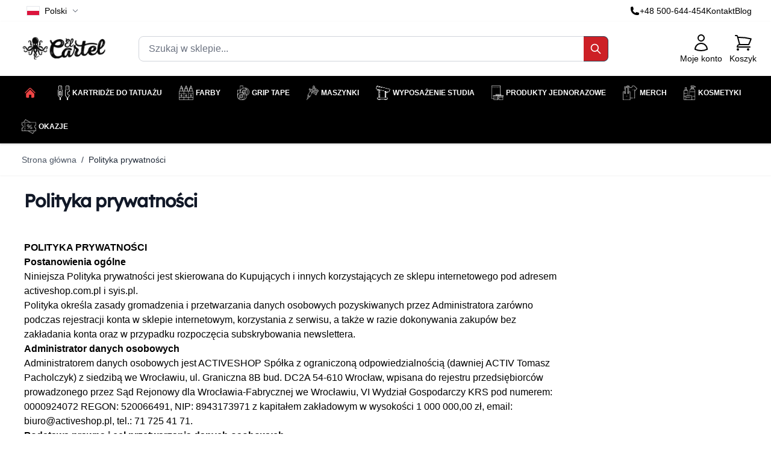

--- FILE ---
content_type: text/html; charset=UTF-8
request_url: https://elcartel.pl/polityka-prywatnosci
body_size: 65305
content:
<!doctype html>
<html lang="pl">
<head prefix="og: http://ogp.me/ns# fb: http://ogp.me/ns/fb# product: http://ogp.me/ns/product#">
    <meta charset="utf-8"/>
<meta name="title" content="Polityka prywatności"/>
<meta name="robots" content="INDEX,FOLLOW"/>
<meta name="viewport" content="width=device-width, initial-scale=1"/>
<meta name="google-translate-customization" content="29d466efb24bee36-f9f444fdd106a0e2-g5468128b59ed8601-15"/>
<title>Polityka prywatności</title>
<link  rel="stylesheet" type="text/css"  media="all" href="https://elcartel.pl/static/version1765454746/frontend/Activ/elcartel/pl_PL/css/styles.min.css" />
<link  type="text/css" href="https://fonts.googleapis.com/css2?family=Inter:wght@100;200;300;400;500;600;700;800;900" />
<link  rel="canonical" href="https://elcartel.pl/polityka-prywatnosci" />
<link  rel="icon" type="image/x-icon" href="https://elcartel.pl/media/favicon/websites/4/favicon-el-cartel-transparent.png" />
<link  rel="shortcut icon" type="image/x-icon" href="https://elcartel.pl/media/favicon/websites/4/favicon-el-cartel-transparent.png" />
<meta name="google-site-verification" content="As8HSeI7c-PAEjEpOAfP5GMQgJLu_oaa5GMzFE_JBmk" />

<meta property="og:image"              content="https://elcartel.pl/media/wysiwyg/elcartel/elcartel-slider.jpg" />

<style>
.blog-table-of-contents-heading {
    font-weight: 300;
    line-height: 1.1;
    font-size: 2.5rem;
    margin-top: 2.25rem;
    margin-bottom: 1.8rem;
}
.blog-table-of-contents {
    list-style-position: outside;
    list-style: disc;
}
.blog-custom-related-categories {
    display: flex;
    flex-wrap: wrap;
    margin: 3rem 0;
    justify-content: center;
}
.blog-custom-related-categories .single-category {
    padding: 2%;
    flex-basis: 30%;
    display: flex;
    flex-direction: column;
    align-items: center;
    border-left: 1px solid #e3e4e4;
    transition: all .3s;
    justify-content: space-between;
}
.blog-custom-related-categories .single-category .img-container {
    height: 100%;
    display: flex;
    align-items: center;
}
.blog-custom-related-categories .single-category img {
    margin: 0;
}
.blog-custom-related-categories .single-category:first-of-type {
    border-left: none;
}
.blog-custom-related-categories .single-category:hover{
    background-color: #fff;
    border-top-color: #e3e4e4;
    border-bottom-color: #e3e4e4;
    box-shadow: 0 0 40px rgb(0 0 0 / 10%);
}
@media (max-width: 920px) {
  .blog-custom-related-categories .single-category  {
    flex: 1 21%;
  }
}
@media (max-width: 660px) {
  .blog-custom-related-categories .single-category  {
    flex: 1 51%;
    border-left: none;
  }
  .blog-custom-related-categories .single-category:not(:first-of-type) {
    border-top: 1px solid #e3e4e4;
  }
}
</style>            
<meta property="og:type" content="article"/>
<meta property="og:url" content="https://elcartel.pl/polityka-prywatnosci"/>
<meta property="og:title" content="Polityka prywatności"/>
<meta property="og:image" content="https://elcartel.pl/media/logo/websites/4/elcartel-logo.png"/>
<meta property="og:site_name" content="El Cartel"/>


<script>
    window.offerConfigData = {"enabled":false};
</script>



<script data-rocketjavascript="false">
    var MagefanWebP = {

        _canUseWebP: null,

        getUserAgentInfo: function(){
            try {
                var ua = navigator.userAgent,
                    tem,
                    M = ua.match(/(opera|chrome|safari|firefox|msie|trident(?=\/))\/?\s*(\d+)/i) || [];
                if (/trident/i.test(M[1])) {
                    tem = /\brv[ :]+(\d+)/g.exec(ua) || [];
                    return ['IE', (tem[1] || '')];
                }
                if (M[1] === 'Chrome') {
                    tem = ua.match(/\b(OPR|Edge)\/(\d+)/);
                    if (tem != null) {
                        tem = tem.slice(1);
                        tem[0] = tem[0].replace('OPR', 'Opera');
                        return tem;
                    }
                }
                M = M[2] ? [M[1], M[2]] : [navigator.appName, navigator.appVersion, '-?'];
                if ((tem = ua.match(/version\/(\d+)/i)) != null) M.splice(1, 1, tem[1]);
                return M;
            } catch (e) {
                return ['', 0];
            }
        },

        canUseWebP: function(){

            

            if (null !== this._canUseWebP){
                return this._canUseWebP;
            }

            try {
                var elem = document.createElement('canvas');
                if (!!(elem.getContext && elem.getContext('2d'))) {
                    var r = (elem.toDataURL('image/webp').indexOf('data:image/webp') == 0);
                    if (!r) {
                        var ua = this.getUserAgentInfo();
                        if (ua && ua.length > 1) {
                            ua[0] = ua[0].toLowerCase();
                            if ('firefox' == ua[0] && parseInt(ua[1]) >= 65) {
                                this._canUseWebP = true;
                                return this._canUseWebP;
                            }
                            if ('edge' == ua[0] && parseInt(ua[1]) >= 18) {
                                this._canUseWebP = true;
                                return this._canUseWebP;
                            }
                            if ('safari' == ua[0]) {
                                if (navigator.platform.includes('Mac')) {
                                    if (parseInt(ua[1]) >= 16) {
                                        this._canUseWebP = true;
                                    }
                                } else {
                                    if (parseInt(ua[1]) >= 15) {
                                        this._canUseWebP = true;
                                    }
                                }

                                return this._canUseWebP;
                            }
                        }
                    }

                    this._canUseWebP = r;
                    return this._canUseWebP;
                }
                this._canUseWebP = false;
                return this._canUseWebP;
            } catch (e) {
                console.log(e);
                this._canUseWebP = false;
                return this._canUseWebP;
            }
        },

        getOriginWebPImage: function(src) {
            if (src.indexOf('mf_webp') == -1) {
                return src;
            }

            var array = src.split('/');
            var imageFormat = '';

            for (var i = 0; i < array.length; i++) {
                if (array[i] == 'mf_webp') {
                    imageFormat = array[i + 1];
                    array.splice(i, 3);
                    break;
                }
            }
            src = array.join('/');
            return src.replace('.webp', '.' + imageFormat);
        },

        getWebUrl: function (imageUrl) {
            /* @var string */
            imageUrl = imageUrl.trim();
            var baseUrl = 'https://elcartel.pl/';
            var imageFormat = imageUrl.split('.').pop();

            if ('webp' === imageFormat) {
                return imageUrl;
            }

            var mediaBaseUrl = 'https://elcartel.pl/media/';
            var staticBaseUrl = 'https://elcartel.pl/static/';

            if (imageUrl.indexOf(mediaBaseUrl) == -1 && imageUrl.indexOf(staticBaseUrl) == -1) {
                return false;
            }

            var imagePath = imageUrl;
            imagePath = imagePath.replace(mediaBaseUrl, 'media/');
            imagePath = imagePath.replace(staticBaseUrl, 'static/');
            imagePath = imagePath.replace(baseUrl + 'pub/media/', 'media/');
            imagePath = imagePath.replace(baseUrl + 'pub/static/', 'static/');
            imagePath = imagePath.replace(/\.(jpg|jpeg|png|JPG|JPEG|PNG|gif|GIF)/i, '.webp');
            imagePath = mediaBaseUrl + 'mf_webp/' + imageFormat + '/' + imagePath;
            imagePath = imagePath.replace('%20', ' ');
            imagePath = imagePath.replace(/version\d{10}\//g, '');
            return imagePath;
        }
    };

    /* MagicToolboxContainer Fix */
    function MagefanWebPMagicToolboxContainerFix()
    {
        if (!MagefanWebP.canUseWebP()) {
            (function(){
                var i;
                var els = document.querySelectorAll('.MagicToolboxContainer a, .MagicToolboxContainer img');
                if (!els) return;
                var el;
                for (i=0; i<els.length; i++) {
                    el = els[i];
                    if (el.href) {
                        el.href = MagefanWebP.getOriginWebPImage(el.href);
                    }

                    if (el.getAttribute('webpimg')) {
                        el.src = MagefanWebP.getOriginWebPImage(el.getAttribute('webpimg'));
                    } else {
                        if (el.src) {
                            el.src = MagefanWebP.getOriginWebPImage(el.src);
                        }
                    }

                    if (el.dataset && el.dataset.image) {
                        el.dataset.image = MagefanWebP.getOriginWebPImage(el.dataset.image);
                    }

                }
            })();
        } else {
            replacePixelMagicToolbox();
            checkIfPixelReplaced();
        }
    }

    function replacePixelMagicToolbox() {
        (function() {
            var i, els = document.querySelectorAll('.MagicToolboxContainer img');

            if (!els) return;
            var el;

            for (i=0; i<els.length; i++) {
                el = els[i];

                if (el.getAttribute('webpimg')) {
                    el.src = el.getAttribute('webpimg');
                }
            }
        })();
    }

    function checkIfPixelReplaced() {
        var intervalCounter = 0,
            waitForMagicToolbox = setInterval(function() {
                if (document.querySelectorAll('figure img[src$="/p.jpg"]').length) {
                    replacePixelMagicToolbox();
                    clearInterval(waitForMagicToolbox);
                }

                if (intervalCounter > 10) {
                    clearInterval(waitForMagicToolbox);
                }

                intervalCounter++;
            }, 500);
    }

    document.addEventListener('DOMContentLoaded', function(){
        if (!MagefanWebP.canUseWebP()) {
            document.body.className += ' no-webp ';

            (function(){
                var i;
                var els = document.querySelectorAll('a[href$=".webp"]');
                if (!els) return;
                var el;
                for (i=0; i<els.length; i++) {
                    el = els[i];
                    if (el.href) {
                        el.href = MagefanWebP.getOriginWebPImage(el.href);
                    }
                }
            })();

        } else {
            document.body.className += ' webp-supported ';
        }
    });
</script>
<script>
    document.addEventListener('DOMContentLoaded', function(e){
        if (!MagefanWebP.canUseWebP()) {
            /* Replace some custom webp images with original one if webp is not supported */
            /* Can add <a> tag in future as well */
            setInterval(function(){
                document.querySelectorAll("img[src$='.webp']:not(.no-origin-webp-img)").forEach(function(el){
                    var scr = el.getAttribute('src');
                    var newScr = MagefanWebP.getOriginWebPImage(scr);

                    if (scr != newScr) {
                        el.setAttribute('src', newScr);
                    } else {
                        el.classList.add('no-origin-webp-img');
                    }
                });

            }, 1000);
        }

        function processLazyPictureImg(img)
        {
            var src = img.getAttribute('src');
            var keys = ['original', 'src', 'lazyload'];
            var original, _original;
            for (var i=0;i<keys.length;i++) {
                _original = img.getAttribute('data-' + keys[i]);
                if (_original) {
                    original = _original;
                    break;
                }
            }
            if (original == src) {

                if (img.getAttribute('data-mf-lazy-picture-img')) return;
                img.setAttribute('data-mf-lazy-picture-img', 1);


                img.parentElement.querySelectorAll('source').forEach(function(el){
                    var srcset = el.getAttribute('srcset');
                    var originalset = el.getAttribute('data-originalset');
                    if (originalset && (originalset != srcset)) {
                        el.setAttribute('srcset', originalset);
                        el.classList.remove('lazyload');
                    }
                });

                var lazyLoader = img.closest('.lazy-loader');
                if (lazyLoader) {
                    lazyLoader.classList.remove('lazy-loader');
                }

                document.querySelectorAll("picture img[src='"+src+"']").forEach(function(img){
                    processLazyPictureImg(img);
                });

            }
        }

        document.querySelectorAll('picture img[data-original],picture img[data-src],picture img[data-lazyload]').forEach(function(el){
            el.addEventListener('load', function(e){
                processLazyPictureImg(e.target);
            });
            processLazyPictureImg(el);
        });
    });
</script>
<style>
    picture.mfwebp source.lazyload,
    picture.mfwebp source.lazy {background:none;content:none;}
</style>

<script nonce="OGV5a3djdXdzdHh1dG0zOHc2dzNydGlsbXJ3bmxmdG8=">
    window.YIREO_GOOGLETAGMANAGER2_ENABLED = true;
    (function (events) {
        const initYireoGoogleTagManager2 = function () {
            events.forEach(function (eventType) {
                window.removeEventListener(eventType, initYireoGoogleTagManager2);
            });

                        (function (w, d, s, l, i) {
                w[l] = w[l] || [];
                w[l].push({'gtm.start': new Date().getTime(), event: 'gtm.js'});
                var f = d.getElementsByTagName(s)[0],
                    j = d.createElement(s),
                    dl = l != 'dataLayer' ? '&l=' + l : '';
                j.async = true;
                j.src = 'https\u003A\u002F\u002Fwww.googletagmanager.com' + '/gtm.js?id=' + i + dl;
                f.parentNode.insertBefore(j, f);
            })(window, document, 'script', 'dataLayer', 'GTM\u002DMP58WRX');
                    };

        events.forEach(function (eventType) {
            window.addEventListener(eventType, initYireoGoogleTagManager2, {once: true, passive: true})
        });
    })(['load', 'keydown', 'mouseover', 'scroll', 'touchstart', 'wheel']);

    </script>
<script>
    var BASE_URL = 'https://elcartel.pl/';
    var THEME_PATH = 'https://elcartel.pl/static/version1765454746/frontend/Activ/elcartel/pl_PL';
    var COOKIE_CONFIG = {
        "expires": null,
        "path": "\u002F",
        "domain": "",
        "secure": false,
        "lifetime": "1440",
        "cookie_restriction_enabled": true    };
    var CURRENT_STORE_CODE = 'ELCARTEL_pl';
    var CURRENT_WEBSITE_ID = '4';

    window.hyva = window.hyva || {}

    window.cookie_consent_groups = window.cookie_consent_groups || {}
    window.cookie_consent_groups['necessary'] = true;

    window.cookie_consent_config = window.cookie_consent_config || {};
    window.cookie_consent_config['necessary'] = [].concat(
        window.cookie_consent_config['necessary'] || [],
        [
            'user_allowed_save_cookie',
            'form_key',
            'mage-messages',
            'private_content_version',
            'mage-cache-sessid',
            'last_visited_store',
            'section_data_ids'
        ]
    );
</script>
<script>
    'use strict';
    (function( hyva, undefined ) {

        function lifetimeToExpires(options, defaults) {

            const lifetime = options.lifetime || defaults.lifetime;

            if (lifetime) {
                const date = new Date;
                date.setTime(date.getTime() + lifetime * 1000);
                return date;
            }

            return null;
        }

        function generateRandomString() {

            const allowedCharacters = '0123456789abcdefghijklmnopqrstuvwxyzABCDEFGHIJKLMNOPQRSTUVWXYZ',
                length = 16;

            let formKey = '',
                charactersLength = allowedCharacters.length;

            for (let i = 0; i < length; i++) {
                formKey += allowedCharacters[Math.round(Math.random() * (charactersLength - 1))]
            }

            return formKey;
        }

        const sessionCookieMarker = {noLifetime: true}

        const cookieTempStorage = {};

        const internalCookie = {
            get(name) {
                const v = document.cookie.match('(^|;) ?' + name + '=([^;]*)(;|$)');
                return v ? v[2] : null;
            },
            set(name, value, days, skipSetDomain) {
                let expires,
                    path,
                    domain,
                    secure,
                    samesite;

                const defaultCookieConfig = {
                    expires: null,
                    path: '/',
                    domain: null,
                    secure: false,
                    lifetime: null,
                    samesite: 'lax'
                };

                const cookieConfig = window.COOKIE_CONFIG || {};

                expires = days && days !== sessionCookieMarker
                    ? lifetimeToExpires({lifetime: 24 * 60 * 60 * days, expires: null}, defaultCookieConfig)
                    : lifetimeToExpires(window.COOKIE_CONFIG, defaultCookieConfig) || defaultCookieConfig.expires;

                path = cookieConfig.path || defaultCookieConfig.path;
                domain = !skipSetDomain && (cookieConfig.domain || defaultCookieConfig.domain);
                secure = cookieConfig.secure || defaultCookieConfig.secure;
                samesite = cookieConfig.samesite || defaultCookieConfig.samesite;

                document.cookie = name + "=" + encodeURIComponent(value) +
                    (expires && days !== sessionCookieMarker ? '; expires=' + expires.toGMTString() : '') +
                    (path ? '; path=' + path : '') +
                    (domain ? '; domain=' + domain : '') +
                    (secure ? '; secure' : '') +
                    (samesite ? '; samesite=' + samesite : 'lax');
            },
            isWebsiteAllowedToSaveCookie() {
                const allowedCookies = this.get('user_allowed_save_cookie');
                if (allowedCookies) {
                    const allowedWebsites = JSON.parse(unescape(allowedCookies));

                    return allowedWebsites[CURRENT_WEBSITE_ID] === 1;
                }
                return false;
            },
            getGroupByCookieName(name) {
                const cookieConsentConfig = window.cookie_consent_config || {};
                let group = null;
                for (let prop in cookieConsentConfig) {
                    if (!cookieConsentConfig.hasOwnProperty(prop)) continue;
                    if (cookieConsentConfig[prop].includes(name)) {
                        group = prop;
                        break;
                    }
                }
                return group;
            },
            isCookieAllowed(name) {
                const cookieGroup = this.getGroupByCookieName(name);
                return cookieGroup
                    ? window.cookie_consent_groups[cookieGroup]
                    : this.isWebsiteAllowedToSaveCookie();
            },
            saveTempStorageCookies() {
                for (const [name, data] of Object.entries(cookieTempStorage)) {
                    if (this.isCookieAllowed(name)) {
                        this.set(name, data['value'], data['days'], data['skipSetDomain']);
                        delete cookieTempStorage[name];
                    }
                }
            }
        };

        hyva.getCookie = (name) => {
            const cookieConfig = window.COOKIE_CONFIG || {};

            if (cookieConfig.cookie_restriction_enabled && ! internalCookie.isCookieAllowed(name)) {
                return cookieTempStorage[name] ? cookieTempStorage[name]['value'] : null;
            }

            return internalCookie.get(name);
        }

        hyva.setCookie = (name, value, days, skipSetDomain) => {
            const cookieConfig = window.COOKIE_CONFIG || {};

            if (cookieConfig.cookie_restriction_enabled && ! internalCookie.isCookieAllowed(name)) {
                cookieTempStorage[name] = {value, days, skipSetDomain};
                return;
            }
            return internalCookie.set(name, value, days, skipSetDomain);
        }


        hyva.setSessionCookie = (name, value, skipSetDomain) => {
            return hyva.setCookie(name, value, sessionCookieMarker, skipSetDomain)
        }

        hyva.getBrowserStorage = () => {
            const browserStorage = window.localStorage || window.sessionStorage;
            if (!browserStorage) {
                console.warn('Browser Storage is unavailable');
                return false;
            }
            try {
                browserStorage.setItem('storage_test', '1');
                browserStorage.removeItem('storage_test');
            } catch (error) {
                console.warn('Browser Storage is not accessible', error);
                return false;
            }
            return browserStorage;
        }

        hyva.postForm = (postParams) => {
            const form = document.createElement("form");

            let data = postParams.data;

            if (! postParams.skipUenc && ! data.uenc) {
                data.uenc = btoa(window.location.href);
            }
            form.method = "POST";
            form.action = postParams.action;

            Object.keys(postParams.data).map(key => {
                const field = document.createElement("input");
                field.type = 'hidden'
                field.value = postParams.data[key];
                field.name = key;
                form.appendChild(field);
            });

            const form_key = document.createElement("input");
            form_key.type = 'hidden';
            form_key.value = hyva.getFormKey();
            form_key.name="form_key";
            form.appendChild(form_key);

            document.body.appendChild(form);

            form.submit();
        }

        hyva.getFormKey = function () {
            let formKey = hyva.getCookie('form_key');

            if (!formKey) {
                formKey = generateRandomString();
                hyva.setCookie('form_key', formKey);
            }

            return formKey;
        }

        hyva.formatPrice = (value, showSign, options = {}) => {
            const groupSeparator = options.groupSeparator;
            const decimalSeparator = options.decimalSeparator
            delete options.groupSeparator;
            delete options.decimalSeparator;
            const formatter = new Intl.NumberFormat(
                'pl\u002DPL',
                Object.assign({
                    style: 'currency',
                    currency: 'EUR',
                    signDisplay: showSign ? 'always' : 'auto'
                }, options)
            );
            return (typeof Intl.NumberFormat.prototype.formatToParts === 'function') ?
                formatter.formatToParts(value).map(({type, value}) => {
                    switch (type) {
                        case 'currency':
                            return '\u20AC' || value;
                        case 'minusSign':
                            return '- ';
                        case 'plusSign':
                            return '+ ';
                        case 'group':
                            return groupSeparator !== undefined ? groupSeparator : value;
                        case 'decimal':
                            return decimalSeparator !== undefined ? decimalSeparator : value;
                        default :
                            return value;
                    }
                }).reduce((string, part) => string + part) :
                formatter.format(value);
        }

        const formatStr = function (str, nStart) {
            const args = Array.from(arguments).slice(2);

            return str.replace(/(%+)([0-9]+)/g, (m, p, n) => {
                const idx = parseInt(n) - nStart;

                if (args[idx] === null || args[idx] === void 0) {
                    return m;
                }
                return p.length % 2
                    ? p.slice(0, -1).replace('%%', '%') + args[idx]
                    : p.replace('%%', '%') + n;
            })
        }

        hyva.str = function (string) {
            const args = Array.from(arguments);
            args.splice(1, 0, 1);

            return formatStr.apply(undefined, args);
        }

        hyva.strf = function () {
            const args = Array.from(arguments);
            args.splice(1, 0, 0);

            return formatStr.apply(undefined, args);
        }

        /**
         * Take a html string as `content` parameter and
         * extract an element from the DOM to replace in
         * the current page under the same selector,
         * defined by `targetSelector`
         */
        hyva.replaceDomElement = (targetSelector, content) => {
            // Parse the content and extract the DOM node using the `targetSelector`
            const parser = new DOMParser();
            const doc = parser.parseFromString(content, 'text/html');
            const contentNode = doc.querySelector(targetSelector);

            // Bail if content or target can't be found
            if (!contentNode || !document.querySelector(targetSelector)) {
                return;
            }

                        hyva.activateScripts(contentNode);
            
            // Replace the old DOM node with the new content
            document.querySelector(targetSelector).replaceWith(contentNode);

            // Reload customerSectionData and display cookie-messages if present
            window.dispatchEvent(new CustomEvent("reload-customer-section-data"));
            hyva.initMessages();
        }

        hyva.removeScripts = (contentNode) => {
            const scripts = contentNode.getElementsByTagName('script');
            for (let i = 0; i < scripts.length; i++) {
                scripts[i].parentNode.removeChild(scripts[i]);
            }
            const templates = contentNode.getElementsByTagName('template');
            for (let i = 0; i < templates.length; i++) {
                const container = document.createElement('div');
                container.innerHTML = templates[i].innerHTML;
                hyva.removeScripts(container);
                templates[i].innerHTML = container.innerHTML;
            }
        }

        hyva.activateScripts = (contentNode) => {
            // Create new array from HTMLCollection to avoid mutation of collection while manipulating the DOM.
            const scripts = Array.from(contentNode.getElementsByTagName('script'));

            // Iterate over all script tags to duplicate+inject each into the head
            for (const original of scripts) {
                const script = document.createElement('script');
                original.type && (script.type = original.type);
                script.innerHTML = original.innerHTML;

                // Remove the original (non-executing) script from the contentNode
                original.parentNode.removeChild(original)

                // Add script to head
                document.head.appendChild(script);
            }

            return contentNode;
        }

        const replace = {['+']: '-', ['/']: '_', ['=']: ','};
        hyva.getUenc = () => btoa(window.location.href).replace(/[+/=]/g, match => replace[match]);

        let currentTrap;

        const focusableElements = (rootElement) => {
            const selector = 'button, [href], input, select, textarea, details, [tabindex]:not([tabindex="-1"]';
            return Array.from(rootElement.querySelectorAll(selector))
                .filter(el => {
                    return el.style.display !== 'none'
                        && !el.disabled
                        && el.tabIndex !== -1
                        && (el.offsetWidth || el.offsetHeight || el.getClientRects().length)
                })
        }

        const focusTrap = (e) => {
            const isTabPressed = e.key === 'Tab' || e.keyCode === 9;
            if (!isTabPressed) return;

            const focusable = focusableElements(currentTrap)
            const firstFocusableElement = focusable[0]
            const lastFocusableElement = focusable[focusable.length - 1]

            e.shiftKey
                ? document.activeElement === firstFocusableElement && (lastFocusableElement.focus(), e.preventDefault())
                : document.activeElement === lastFocusableElement && (firstFocusableElement.focus(), e.preventDefault())
        };

        hyva.releaseFocus = (rootElement) => {
            if (currentTrap && (!rootElement || rootElement === currentTrap)) {
                currentTrap.removeEventListener('keydown', focusTrap)
                currentTrap = null
            }
        }
        hyva.trapFocus = (rootElement) => {
            if (!rootElement) return;
            hyva.releaseFocus()
            currentTrap = rootElement
            rootElement.addEventListener('keydown', focusTrap)
            const firstElement = focusableElements(rootElement)[0]
            firstElement && firstElement.focus()
        }

        hyva.safeParseNumber = (rawValue) => {
            const number = rawValue ? parseFloat(rawValue) : null;

            return Array.isArray(number) || isNaN(number) ? rawValue : number;
        }

        const toCamelCase = s => s.split('_').map(word => word.charAt(0).toUpperCase() + word.slice(1)).join('');
        hyva.createBooleanObject = (name, value = false, additionalMethods = {}) => {

            const camelCase = toCamelCase(name);
            const key = '__hyva_bool_' + name

            return new Proxy(Object.assign(
                additionalMethods,
                {
                    [key]: !!value,
                    [name]() {return !!this[key]},
                    ['!' + name]() {return !this[key]}, // @deprecated This does not work with non-CSP Alpine
                    ['not' + camelCase]() {return !this[key]},
                    ['toggle' + camelCase]() {this[key] = !this[key]},
                    [`set${camelCase}True`]() {this[key] = true},
                    [`set${camelCase}False`]() {this[key] = false},
                }
            ), {
                set(target, prop, value) {
                    return prop === name
                        ? (target[key] = !!value)
                        : Reflect.set(...arguments);
                }
            })
        }

                hyva.alpineInitialized = (fn) => window.addEventListener('alpine:initialized', fn, {once: true})
        window.addEventListener('alpine:init', () => Alpine.data('{}', () => ({})), {once: true});
                window.addEventListener('user-allowed-save-cookie', () => internalCookie.saveTempStorageCookies())

    }( window.hyva = window.hyva || {} ));
</script>
<script>
    if (!window.IntersectionObserver) {
        window.IntersectionObserver = function (callback) {
            this.observe = el => el && callback(this.takeRecords());
            this.takeRecords = () => [{isIntersecting: true, intersectionRatio: 1}];
            this.disconnect = () => {};
            this.unobserve = () => {};
        }
    }
</script>


<meta property="og:image" content="https://elcartel.pl/media/logo/websites/4/elcartel-logo.png" />
</head>
<body id="html-body" class="cms-polityka-prywatnosci cms-page-view page-layout-cms-nav">


    
            
        <script>
            !function(f,b,e,v,n,t,s){if(f.fbq)return;n=f.fbq=function(){n.callMethod?
                n.callMethod.apply(n,arguments):n.queue.push(arguments)};if(!f._fbq)f._fbq=n;
                n.push=n;n.loaded=!0;n.version='2.0';n.queue=[];
                t=b.createElement(e);t.async=!0;t.src=v;s=b.getElementsByTagName(e)[0];
                s.parentNode.insertBefore(t,s)}(window,
                document,'script','https://connect.facebook.net/en_US/fbevents.js');
        </script>
        <script>fbq('init', 231662551744878);</script>

        <!-- Facebook Pixel Code -->
        <noscript>
            <img height="1" width="1" style="display:none" alt="Facebook Pixel"
                 src="https://www.facebook.com/tr?id=231662551744878&ev=PageView&noscript=1"
            />
        </noscript>
        <!-- End Facebook Pixel Code -->
                <script> fbq('track', 'PageView'); </script>
    <noscript><iframe src="https://www.googletagmanager.com/ns.html?id=GTM-MP58WRX" height="0" width="0" style="display:none;visibility:hidden"></iframe></noscript>
<input name="form_key" type="hidden" value="8vEs5L58ycwMw4AN" />
    <noscript>
        <section class="message global noscript border-b-2 border-blue-500 bg-blue-50 shadow-none m-0 px-0 rounded-none font-normal">
            <div class="container text-center">
                <p>
                    <strong>Wygląda na to, że JavaScript jest wyłączony w twojej przeglądarce.</strong>
                    <span>
                        By w pełni cieszyć się naszą stroną, upewnij się, że włączyłeś JavaScript w swojej przeglądarce.                    </span>
                </p>
            </div>
        </section>
    </noscript>


<script>
    document.body.addEventListener('touchstart', () => {}, {passive: true})
</script>

<script>
    function initCookieBanner() {
        const isUserAllowedSaveCookieName = 'user_allowed_save_cookie';
        const currentWebsiteId = 4;

        const isAllowedSaveCookie = () => {
            const allowedCookies = hyva.getCookie(isUserAllowedSaveCookieName);
            const allowedCookieWebsites = allowedCookies
                ? JSON.parse(unescape(allowedCookies))
                : [];

            return allowedCookieWebsites[currentWebsiteId] !== undefined
                ? !! allowedCookieWebsites[currentWebsiteId]
                : false;
        };

        return {
            showCookieBanner: false,
            cookieName: isUserAllowedSaveCookieName,
            cookieValue: '{"4":1}',
            cookieLifetime: '31536000',
            noCookiesUrl: 'https\u003A\u002F\u002Felcartel.pl\u002Fcookie\u002Findex\u002FnoCookies\u002F',

            checkAcceptCookies() {
                this.showCookieBanner = ! isAllowedSaveCookie();
            },
            setAcceptCookies() {
                const cookieExpires = this.cookieLifetime /  60 / 60 / 24;
                hyva.setCookie(this.cookieName, this.cookieValue, cookieExpires);
                if (!hyva.getCookie(this.cookieName)) {
                    window.location.href = this.noCookiesUrl;
                } else {
                    window.dispatchEvent(new CustomEvent('user-allowed-save-cookie'));
                }
            }
        }
    }
</script>

<section id="notice-cookie-block"
         x-data="initCookieBanner();"
         @private-content-loaded.window="setAcceptCookies()"
>
    <template x-if="showCookieBanner">
        <div role="dialog"
             aria-modal="true"
             class="container fixed py-0 right-0 bottom-0 z-30 flex max-w-full bg-container-darker
                border-t-2 border-container-darker"
        >
            <button @click="showCookieBanner = false;" aria-label="Close panel"
                    class="absolute right-0 top-0 p-4">
                <svg xmlns="http://www.w3.org/2000/svg" fill="none" viewBox="0 0 24 24" stroke-width="2" stroke="currentColor" width="24" height="24" role="img">
  <path stroke-linecap="round" stroke-linejoin="round" d="M6 18L18 6M6 6l12 12"/>
<title>x</title></svg>
            </button>

            <div class="p-2 pr-4">
                <p class="mb-1">
                    <span class="font-semibold">
                        Używamy cookies aby ułatwić korzystanie ze sklepu.                    </span>
                </p>
                <p class="mb-1">
                    <span>
                        Zgodnie z dyrektywą dotyczącą prywatności w sieci, musimy zapytać o Twoją zgodę na zapisywanie plików cookies.                    </span>
                </p>
                <p class="mb-4">
                    <a href="https://elcartel.pl/polityka-prywatnosci"
                       class="underline">
                        Czytaj więcej                    </a>
                </p>
                <div class="my-2">
                    <button @click="setAcceptCookies(); showCookieBanner = false"
                            id="btn-cookie-allow"
                            class="btn btn-primary text-sm"
                    >
                        Zezwalaj na pliki cookie                    </button>
                </div>
            </div>
        </div>
    </template>
</section>
<script nonce="OGV5a3djdXdzdHh1dG0zOHc2dzNydGlsbXJ3bmxmdG8=">
    function yireoGoogleTagManager2Pusher(eventData, message, callback) {

        if (eventData?.ecommerce?.items && Array.isArray(eventData.ecommerce.items)) {
            const remarketingItems = eventData.ecommerce.items.map(item => ({
                id: item?.item_id || '',
                google_business_vertical: 'retail'
            }));

            if (remarketingItems.length > 0) {
                eventData.ecommerce.remarketing_items = remarketingItems;
            }
        }

        window.YIREO_GOOGLETAGMANAGER2_PAST_EVENTS = window.YIREO_GOOGLETAGMANAGER2_PAST_EVENTS || [];

        function doCallback(cb) {
            if (undefined === cb) {
                return;
            }

            cb();
        }

        const copyEventData = Object.assign({}, eventData);
        let metaData = {};
        if (copyEventData.meta) {
            metaData = copyEventData.meta;
            delete copyEventData.meta;
        }

        const eventHash = btoa(encodeURIComponent(JSON.stringify(copyEventData)));
        if (window.YIREO_GOOGLETAGMANAGER2_PAST_EVENTS.includes(eventHash)) {
            yireoGoogleTagManager2Logger('Warning: Event already triggered', eventData);
            doCallback(callback);
            return;
        }

        if (metaData && metaData.allowed_pages && metaData.allowed_pages.length > 0
            && false === metaData.allowed_pages.some(page => window.location.pathname.includes(page))) {
            yireoGoogleTagManager2Logger('Warning: Skipping event, not in allowed pages', window.location.pathname, eventData);
            doCallback(callback);
            return;
        }

        if (metaData && metaData.allowed_events) {
            for (const [allowedEventKey, allowedEvent] of Object.entries(metaData.allowed_events)) {
                window.addEventListener(allowedEvent, function () {
                    const eventDataCopy = Object.assign({}, eventData);
                    eventDataCopy.meta.allowed_events = false;
                    yireoGoogleTagManager2Pusher(eventDataCopy, 'push (allowed event "' + eventData.event + '") [script-pusher]');
                });
            }

            yireoGoogleTagManager2Logger('Warning: Skipping event, not in allowed events', window.location.pathname, eventData);
            doCallback(callback);
            return;
        }

        if (!message) {
            message = 'push (unknown) [unknown]';
        }

        yireoGoogleTagManager2Logger(message, eventData);
        window.dataLayer = window.dataLayer || [];

        if (eventData.ecommerce) {
            window.dataLayer.push({ecommerce: null});
        }

        try {
            window.dataLayer.push(eventData);
            window.YIREO_GOOGLETAGMANAGER2_PAST_EVENTS.push(eventHash);
        } catch(error) {
            doCallback(callback);
        }

        doCallback(callback);
    }
</script>
<script nonce="OGV5a3djdXdzdHh1dG0zOHc2dzNydGlsbXJ3bmxmdG8=">
    function yireoGoogleTagManager2Logger(...args) {
        const debug = window.YIREO_GOOGLETAGMANAGER2_DEBUG || false;
        if (false === debug) {
            return;
        }

        var color = 'gray';
        if (args[0].toLowerCase().startsWith('push')) {
            color = 'green';
        }

        if (args[0].toLowerCase().startsWith('warning')) {
            color = 'orange';
        }

        var css = 'color:white; background-color:' + color + '; padding:1px;'
        console.log('%cYireo_GoogleTagManager2', css, ...args);
    }
</script>
<script type="text/javascript">
    window.addEventListener('private-content-loaded', function (event) {
        let response = event.detail.data;
        let cookiesAllowed = !!hyva.getCookie('user_allowed_save_cookie');
        if (response['xc_gtm'] && cookiesAllowed) {
            let dataLayerData = response['xc_gtm'].datalayer;
            if (dataLayerData != null) {
                var dataLayer = window.dataLayer || [];
                for (let index in dataLayerData) {
                   // dataLayer.push(dataLayerData[index]);
                }
            }
        }
    });
</script>

<script>
    // https://github.com/Fischer-L/autoComplt
    !function(t,e){"function"==typeof define&&define.amd?define(e):"object"==typeof exports?module.exports=e():t.autoComplt=t.returnExports=e()}(this,function(){"use strict";Array.prototype.indexOf||(Array.prototype.indexOf=function(t,e){if(void 0===this||null===this)throw new TypeError('"this" is null or not defined');var o=this.length>>>0;for(e=+e||0,Math.abs(e)===1/0&&(e=0),0>e&&(e+=o,0>e&&(e=0));o>e;e++)if(this[e]===t)return e;return-1});var t=function(){var t=-1;if("Microsoft Internet Explorer"==navigator.appName){var e=navigator.userAgent,o=new RegExp("MSIE ([0-9]{1,}[.0-9]{0,})");null!=o.exec(e)&&(t=+RegExp.$1)}return-1===t?NaN:t},e=function(){var e=window.navigator.userAgent.toLowerCase();return e.search(/mobile|windows phone/)>=0?i.modeMobile:t()<=9?i.modePC:o().windowWidth>i.modeMobileW?i.modePC:i.modeMobile},o=function(){return window.innerWidth?{windowWidth:window.innerWidth,windowHeight:window.innerHeight}:document.documentElement.offsetHeight?{windowWidth:document.documentElement.offsetWidth,windowHeight:document.documentElement.offsetHeight}:document.body.offsetHeight?{windowWidth:document.body.offsetWidth,windowHeight:document.body.offsetHeight}:document.documentElement.clientHeight?{windowWidth:document.documentElement.clientWidth,windowHeight:document.documentElement.clientHeight}:document.body.clientHeight?{windowWidth:document.body.clientWidth,windowHeight:document.body.clientHeight}:{windowWidth:-1,windowHeight:-1}},i=function(t){return i=t,t.modePC="modePC",t.modeMobile="modeMobile",t.modeMobileW=768,t.autoCompltListClass="autoComplt-list",t.autoCompltHintClass="autoComplt-hint",t.autoCompltHintSelectedClass="autoComplt-hint-selected",t.maxHintNum=e()===i.modePC?10:5,t.autoCompltDelay=250,t.hiddenArg_close_list_n_make_final_selection="hiddenArg_close_list_n_make_final_selection",t.listStatus={attr:"data-listStatus",open:"open"},t.keyCode={up:38,down:40,esc:27,enter:13},t.defaultStyles={autoCompltList:{maxHeight:"none",border:"1px solid #aaa",padding:"0",margin:"0",zIndex:99,overflowX:"hidden",overflowY:"auto",display:"none",position:"absolute",backgroundColor:"#fff"},autoCompltHint:{height:"1.5em",padding:e()===i.modePC?"2px 6px 2px 10px":"6px 6px 6px 10px",margin:"6px 0",overflow:"hidden",listStyleType:"none",color:"#000",backgroundColor:"#fff",cursor:"default",fontSize:"1em"},autoCompltHintSelected:{color:"#fff",backgroundColor:"#3399ff"}},t.adjStyleAttrs={autoCompltList:["border","maxHeight","backgroundColor"],autoCompltHint:["height","padding","margin","color","backgroundColor","fontSize"],autoCompltHintSelected:["color","backgroundColor"]},t.listenersSupported=["select"],i}({}),n=function(t){return t||(t=window.event),t.target||(t.target=t.srcElement),t.stopBubble=function(){this.cancelBubble=!0,this.stopPropoagation&&this.stopPropoagation()},t.stopDefault=function(){return this.preventDefault&&this.preventDefault(),this.returnValue=!1,!1},t},l=function(t,e,o){t.addEventListener?t.addEventListener(e,o):t.attachEvent&&t.attachEvent("on"+e,o)},s=function(t,e,o){t.removeEventListener?t.removeEventListener(e,o):t.detachEvent&&t.detachEvent("on"+e,o)},u=function(t,e){var o=null;if(window.getComputedStyle)o=window.getComputedStyle(t)[e]||null;else if(t.currentStyle){o=t.currentStyle&&t.currentStyle[e];var i,n,l=t.style;null==o&&l&&l[e]&&(o=l[e]),i=l.left,n=t.runtimeStyle&&t.runtimeStyle.left,n&&(t.runtimeStyle.left=t.currentStyle.left),l.left="fontSize"===e?"1em":o,o=l.pixelLeft+"px",l.left=i,n&&(t.runtimeStyle.left=n)}return o},a={buildElem:function(t){var e=document.createElement("DIV");return e.innerHTML=t,e.firstChild.cloneNode(!0)},buildHint:function(t,e){return"string"==typeof t&&t?(t=this.buildElem('<li class="'+i.autoCompltHintClass+'">'+t+"</li>"),t.style.height=t.style.lineHeight=e.autoCompltHint.height,t.style.padding=e.autoCompltHint.padding,t.style.margin=e.autoCompltHint.margin,t.style.overflow=e.autoCompltHint.overflow,t.style.listStyleType=e.autoCompltHint.listStyleType,t.style.color=e.autoCompltHint.color,t.style.backgroundColor=e.autoCompltHint.backgroundColor,t.style.cursor=e.autoCompltHint.cursor,t.style.fontSize=e.autoCompltHint.fontSize,t):null},buildList:function(t){var e=this.buildElem('<ul class="'+i.autoCompltListClass+'"></ul>');return e.style.maxHeight=t.autoCompltList.maxHeight,e.style.border=t.autoCompltList.border,e.style.padding=t.autoCompltList.padding,e.style.margin=t.autoCompltList.margin,e.style.zIndex=t.autoCompltList.zIndex,e.style.overflowX=t.autoCompltList.overflowX,e.style.overflowY=t.autoCompltList.overflowY,e.style.display=t.autoCompltList.display,e.style.position=t.autoCompltList.position,e.style.backgroundColor=t.autoCompltList.backgroundColor,e}},r=function(t){this.uiElem=null,this.assocInput=t,this.mouseOnList=!1,this.onMouseSelectionListener=null,this.maxHintNum=i.maxHintNum,this.styles=JSON.parse(JSON.stringify(i.defaultStyles))};r.prototype.genList=function(){if(!this.uiElem){var t=this;this.uiElem=a.buildList(this.styles),l(this.uiElem,"mouseover",function(e){e=n(e),t.isHint(e.target)&&(t.pick(e.target),t.autoScroll())}),l(this.uiElem,"mouseout",function(e){t.unpick()}),l(this.uiElem,"mousedown",function(e){t.mouseOnList=!0,setTimeout(function(){t.assocInput.focus()},50)}),l(this.uiElem,"mouseup",function(e){e=n(e),t.isHint(e.target)&&(t.pick(e.target),"function"==typeof t.onMouseSelectionListener&&t.onMouseSelectionListener())}),document.body.appendChild(this.uiElem)}},r.prototype.isHint=function(t){if(t&&"object"==typeof t&&1===t.nodeType){var e=" "+t.className+" ";return e.indexOf(" "+i.autoCompltHintClass+" ")>=0}return!1},r.prototype.putHints=function(t){var e=0;if(t instanceof Array){var o,i,n=[];for(i=Math.min(t.length,this.maxHintNum),o=0;i>o;o++)n.push(a.buildHint(t[o],this.styles)),n[n.length-1]||n.pop();if(n.length>0){var l=document.createDocumentFragment();for(o=0,e=n.length;e>o;o++)l.appendChild(n[o]);this.clearHints(),this.genList(),this.uiElem.appendChild(l)}}return e},r.prototype.clearHints=function(){this.uiElem&&(this.uiElem.innerHTML="")},r.prototype.isOpen=function(){return this.uiElem?this.uiElem.getAttribute(i.listStatus.attr)==i.listStatus.open:!1},r.prototype.open=function(){var t;if(this.uiElem&&(t=this.uiElem.querySelectorAll("."+i.autoCompltHintClass))&&t.length){var e,o;for(o=this.assocInput.getBoundingClientRect(),this.uiElem.style.top=(document.documentElement&&document.documentElement.scrollTop?document.documentElement.scrollTop:document.body.scrollTop)+o.bottom+"px",this.uiElem.style.left=o.left+"px",o=o.right-o.left-parseFloat(u(this.uiElem,"borderLeftWidth"))-parseFloat(u(this.uiElem,"borderRightWidth")),this.uiElem.style.width=o+"px",e=0,o=0;e<t.length;e++)o+=parseFloat(u(t[e],"height"))+parseFloat(u(t[e],"paddingTop"))+parseFloat(u(t[e],"paddingBottom")),t[e+1]&&(o+=Math.max(parseFloat(u(t[e],"marginBottom")),parseFloat(u(t[e+1],"marginTop"))));o+=parseFloat(u(t[0],"marginTop"))+parseFloat(u(t[t.length-1],"marginBottom")),this.uiElem.style.height=o+1+"px",this.uiElem.setAttribute(i.listStatus.attr,i.listStatus.open),this.uiElem.style.display="block"}},r.prototype.close=function(){this.uiElem&&(this.mouseOnList=!1,this.uiElem.parentNode.removeChild(this.uiElem),this.uiElem=null)},r.prototype.autoScroll=function(){var t=this.getPicked();if(t){var e,o=0,i=0,n=t.clientHeight,l=parseFloat(u(t,"marginTop")),s=parseFloat(u(t,"marginBottom"));for(e=t.previousSibling,i=n+(e?Math.max(l,s):l);e;)o+=n,e=e.previousSibling,o+=e?Math.max(l,s):l;(this.uiElem.clientHeight+this.uiElem.scrollTop-o<i||o-this.uiElem.scrollTop<i)&&(this.uiElem.scrollTop=o)}},r.prototype.pick=function(t){if(this.uiElem){var e=null;if(this.isHint(t))e=t;else if("number"==typeof t&&(t>=0||-1===t)){var o=this.uiElem.querySelectorAll("."+i.autoCompltHintClass);o.length>0&&(e=+t,e=-1===e||e>o.length-1?o.length-1:e,e=o[e])}null!==e&&(this.unpick(),e.className+=" "+i.autoCompltHintSelectedClass,e.style.color=this.styles.autoCompltHintSelected.color,e.style.backgroundColor=this.styles.autoCompltHintSelected.backgroundColor)}},r.prototype.unpick=function(){if(this.uiElem){var t=this.getPicked();t&&(t.className=i.autoCompltHintClass,t.style.color=this.styles.autoCompltHint.color,t.style.backgroundColor=this.styles.autoCompltHint.backgroundColor)}},r.prototype.getPicked=function(){return this.uiElem?this.uiElem.querySelector("."+i.autoCompltHintSelectedClass)||null:null};var c={enable:function(t,o){if(t&&"object"==typeof t&&"string"==typeof t.tagName&&"input"==t.tagName.toLowerCase()&&"text"==t.type&&1===t.nodeType&&!t.autoComplt){t.autoComplt={};var u=i.autoCompltDelay,a=!0,c="",p=null,m=null,d=new r(t),f=function(){if(t.value.length>0&&a&&"function"==typeof p&&c!==t.value){var e={that:t,compltTarget:c=t.value,compltTargetMatchCurrentTarget:function(){return e.compltTarget===c},call:function(){e.compltTargetMatchCurrentTarget()&&p.call(e.that,e.compltTarget,e.openHint)},openHint:function(t){e.compltTargetMatchCurrentTarget()&&(d.putHints(t)?d.open():e.that.autoComplt.close())}};setTimeout(e.call,u)}},h=function(){if(a){var e=d.getPicked();e?t.value=e.innerHTML:t.value=c}},y=function(e){d.mouseOnList?(t.focus(),d.mouseOnList=!1):d.isOpen()&&t.autoComplt.close(i.hiddenArg_close_list_n_make_final_selection)},g=function(o){if(e()!==i.modeMobile&&(o=n(o),a))if("keydown"!=o.type||!d.isOpen()||o.keyCode!==i.keyCode.up&&o.keyCode!==i.keyCode.down){if("keyup"==o.type){var l=!1;switch(o.keyCode){case i.keyCode.up:case i.keyCode.down:d.isOpen()||(l=!0);break;case i.keyCode.esc:d.isOpen()&&(t.value=c,t.autoComplt.close(i.hiddenArg_close_list_n_make_final_selection));break;case i.keyCode.enter:d.isOpen()&&(h(),t.autoComplt.close(i.hiddenArg_close_list_n_make_final_selection));break;default:l=!0}l&&(t.value.length>0?f():t.autoComplt.close())}}else{var s=d.getPicked();o.keyCode===i.keyCode.up?s?s.previousSibling?d.pick(s.previousSibling):d.unpick():d.pick(-1):o.keyCode===i.keyCode.down&&(s?s.nextSibling?d.pick(s.nextSibling):d.unpick():d.pick(0)),d.autoScroll(),h()}},C=function(o){e()!==i.modePC&&(t.value.length>0?f():t.autoComplt.close())},H=function(e){null!=m&&"function"==typeof m[e]&&m[e].call(t)};return t.autoComplt.setHintsFetcher=function(t){return null===t||"function"==typeof t?(p=t,!0):!1},t.autoComplt.setListener=function(t,e){return(null===e||"function"==typeof e)&&i.listenersSupported.indexOf(t)>=0?(null==m&&(m={}),m[t]=e,!0):!1},t.autoComplt.setStyles=function(t,e){var o,n,l=!1;switch(t){case i.autoCompltListClass:o=d.styles.autoCompltList,n=i.adjStyleAttrs.autoCompltList;break;case i.autoCompltHintClass:o=d.styles.autoCompltHint,n=i.adjStyleAttrs.autoCompltHint;break;case i.autoCompltHintSelectedClass:o=d.styles.autoCompltHintSelected,n=i.adjStyleAttrs.autoCompltHintSelected}if(e instanceof Object&&o&&n)for(var s=0;s<n.length;s++)("string"==typeof e[n[s]]||"number"==typeof e[n[s]])&&(l||(l={}),l[n[s]]=o[n[s]]=e[n[s]]);return l},t.autoComplt.config=function(t){var e=!1;if(t instanceof Object){var o;void 0!==t.delay&&(o=Math.floor(t.delay))>0&&(e||(e={}),u=e.delay=o),void 0!==t.maxHintNum&&(o=Math.floor(t.maxHintNum))>0&&(e||(e={}),d.maxHintNum=e.maxHintNum=o)}return e},t.autoComplt.close=function(){c="",d.close(),a&&""!==t.value&&arguments[0]===i.hiddenArg_close_list_n_make_final_selection&&H("select")},t.autoComplt.enable=function(){a=!0},t.autoComplt.disable=function(){a=!1,this.close()},t.autoComplt.destroy=function(){s(t,"blur",y),s(t,"keyup",g),s(t,"keydown",g),this.disable(),delete t.autoComplt},d.onMouseSelectionListener=function(){h(),t.autoComplt.close(i.hiddenArg_close_list_n_make_final_selection)},l(t,"blur",y),l(t,"keyup",g),l(t,"keydown",g),l(t,"input",C),o instanceof Object&&(t.autoComplt.config(o),t.autoComplt.setHintsFetcher(o.hintsFetcher)),t}return null}};return c});
</script>
<div class="page-wrapper"><header class="page-header"><script>
    function initHeader () {
        return {
            searchOpen: false,
            cart: {},
            getData(data) {
                if (data.cart) { this.cart = data.cart }
            }
        }
    }
    function initCompareHeader() {
        return {
            compareProducts: null,
            itemCount: 0,
            receiveCompareData(data) {
                if (data['compare-products']) {
                    this.compareProducts = data['compare-products'];
                    this.itemCount = this.compareProducts.count;
                }
            }
        }
    }
</script>
<script>
        window.defaultSuccessMessageTimeout = 2000;
        function initMessages() {
        "use strict";
        return {
            messages: window.mageMessages || [],
            isEmpty() {
                return this.messages.reduce(
                    function (isEmpty, message) {
                        return isEmpty && message === undefined
                    }, true
                )
            },
            removeMessage(messageIndex) {
                this.messages[messageIndex] = undefined;
            },
            addMessages(messages, hideAfter) {
                messages.map((message) => {
                    this.messages = this.messages.concat(message);
                    if (hideAfter === undefined && message.type === 'success' && window.defaultSuccessMessageTimeout) {
                        hideAfter = window.defaultSuccessMessageTimeout;
                    }
                    if (hideAfter) {
                        this.setHideTimeOut(this.messages.length -1, hideAfter);
                    }
                });
            },
            setHideTimeOut(messageIndex, hideAfter) {
                setTimeout((messageIndex) => {
                    this.removeMessage(messageIndex);
                }, hideAfter, messageIndex);
            },
            eventListeners: {
                ['@messages-loaded.window'](event) {
                    this.addMessages(event.detail.messages, event.detail.hideAfter)
                },
                ['@private-content-loaded.window'](event) {
                    const data = event.detail.data;
                    if (
                        data.messages &&
                        data.messages.messages &&
                        data.messages.messages.length
                    ) {
                        this.addMessages(data.messages.messages);
                    }
                },
                ['@clear-messages.window']() {
                    this.messages = [];
                }
            }
        }
    }
</script>
<section id="messages"
         x-data="initMessages()"
         x-bind="eventListeners"
         aria-live="assertive"
         role="alert"
>
    <template x-if="!isEmpty()">
        <div class="fixed sm:right-4 top-4 w-full sm:w-fit h-fit z-[100000000]">
            <div class="flex w-full flex-col items-center sm:items-end">
                <template x-for="(message, index) in messages" :key="index">
                    <div>
                        <template x-if="message">
                            <div class="flex items-center w-full max-w-xs p-4 mb-4 text-gray-500 rounded-lg shadow border"
                                 :class="{
                                    'bg-white': message.type === 'success' || message.type === 'notice',
                                    'bg-red-500': message.type === 'error',
                                    'bg-orange-500': message.type === 'warning'
                                 }"
                            >
                                <div x-show="message.type === 'success'" class="inline-flex items-center justify-center flex-shrink-0 w-8 h-8 text-green-500 bg-green-100 rounded-lg">
                                    <svg class="w-5 h-5" aria-hidden="true" xmlns="http://www.w3.org/2000/svg" fill="currentColor" viewBox="0 0 20 20">
                                        <path d="M10 .5a9.5 9.5 0 1 0 9.5 9.5A9.51 9.51 0 0 0 10 .5Zm3.707 8.207-4 4a1 1 0 0 1-1.414 0l-2-2a1 1 0 0 1 1.414-1.414L9 10.586l3.293-3.293a1 1 0 0 1 1.414 1.414Z"/>
                                    </svg>
                                </div>

                                <div x-show="message.type === 'error'" class="inline-flex items-center justify-center flex-shrink-0 w-8 h-8 text-white rounded-lg">
                                    <svg class="w-5 h-5" aria-hidden="true" xmlns="http://www.w3.org/2000/svg" fill="currentColor" viewBox="0 0 20 20">
                                        <path d="M10 .5a9.5 9.5 0 1 0 9.5 9.5A9.51 9.51 0 0 0 10 .5Zm3.707 11.793a1 1 0 1 1-1.414 1.414L10 11.414l-2.293 2.293a1 1 0 0 1-1.414-1.414L8.586 10 6.293 7.707a1 1 0 0 1 1.414-1.414L10 8.586l2.293-2.293a1 1 0 0 1 1.414 1.414L11.414 10l2.293 2.293Z"/>
                                    </svg>
                                </div>

                                <div x-show="message.type === 'warning'" class="inline-flex items-center justify-center flex-shrink-0 w-8 h-8 text-orange-500 bg-orange-100 rounded-lg">
                                    <svg class="w-5 h-5" aria-hidden="true" xmlns="http://www.w3.org/2000/svg" fill="currentColor" viewBox="0 0 20 20">
                                        <path d="M10 .5a9.5 9.5 0 1 0 9.5 9.5A9.51 9.51 0 0 0 10 .5ZM10 15a1 1 0 1 1 0-2 1 1 0 0 1 0 2Zm1-4a1 1 0 0 1-2 0V6a1 1 0 0 1 2 0v5Z"/>
                                    </svg>
                                </div>

                                <div x-show="message.type === 'notice'" class="inline-flex items-center justify-center flex-shrink-0 w-8 h-8 text-blue-500 bg-blue-100 rounded-lg">
                                    <svg class="w-5 h-5" aria-hidden="true" xmlns="http://www.w3.org/2000/svg" fill="currentColor" viewBox="0 0 20 20">
                                        <path d="M10 .5a9.5 9.5 0 1 0 9.5 9.5A9.51 9.51 0 0 0 10 .5ZM10 15a1 1 0 1 1 0-2 1 1 0 0 1 0 2Zm1-4a1 1 0 0 1-2 0V6a1 1 0 0 1 2 0v5Z"/>
                                    </svg>
                                </div>

                                <div class="ml-3 text-sm font-normal"
                                     :class="{
                                        'text-white font-medium': message.type === 'error' || message.type === 'warning'
                                     }"
                                     x-html="message.text"></div>
                                <button type="button"
                                        :class="{
                                            'bg-white hover:bg-gray-100 text-gray-400 hover:text-gray-900 ': message.type === 'success' || message.type === 'notice',
                                            'text-white hover:text-red-100 hover:bg-red-400': message.type === 'error' || message.type === 'warning'
                                         }"
                                        class="ml-auto -mx-1.5 -my-1.5 rounded-lg focus:ring-2 focus:ring-gray-300 p-1.5 inline-flex items-center justify-center h-8 w-8"
                                        aria-label="Close message"
                                        @click.prevent="removeMessage(index)">
                                    <svg class="w-3 h-3" aria-hidden="true" xmlns="http://www.w3.org/2000/svg" fill="none" viewBox="0 0 14 14">
                                        <path stroke="currentColor" stroke-linecap="round" stroke-linejoin="round" stroke-width="2" d="m1 1 6 6m0 0 6 6M7 7l6-6M7 7l-6 6"/>
                                    </svg>
                                </button>
                            </div>

                        </template>
                    </div>
                </template>
            </div>
        </div>
    </template>
</section>
<div id="header-top" class="w-full  container text-sm">
    <div class="flex flex-wrap justify-between items-center py-1">
        <div class="flex pr-2 items-center order-2 md:order-1 w-full sm:w-fit">
            <div class="mx-1">
                    <div x-data="{ open: false }">
        <div class="relative inline-block text-left">
            <div class="flex items-center gap-1 hover:bg-container-darker hover:bg-opacity-75 rounded px-2">
                <button @click.prevent="open = !open"
                        @click.outside="open = false"
                        @keydown.window.escape="open=false"
                        type="button"
                        class="inline-flex justify-center focus:outline-none py-1 px-2 items-center"
                        aria-haspopup="true"
                        aria-expanded="true"
                >
                    <picture class="mfwebp">                <source  width="22" height="14" type="image/webp" srcset="https://elcartel.pl/media/mf_webp/png/static/frontend/Activ/elcartel/pl_PL/images/country-flags/pl.webp">                 <img data-webpconverted="1" width="22" height="14" class="h-4 border mr-2" alt="Polski" src="https://elcartel.pl/static/version1765454746/frontend/Activ/elcartel/pl_PL/images/country-flags/pl.png"></picture>
                    Polski                    <svg xmlns="http://www.w3.org/2000/svg" viewBox="0 0 24 24" fill="currentColor" aria-hidden="true" class="flex self-center h-3 w-3 -mr-1 ml-2 text-gray-700" width="12" height="12" role="img">
  <path fill-rule="evenodd" d="M12.53 16.28a.75.75 0 01-1.06 0l-7.5-7.5a.75.75 0 011.06-1.06L12 14.69l6.97-6.97a.75.75 0 111.06 1.06l-7.5 7.5z" clip-rule="evenodd"/>
<title>chevron-down</title></svg>
                </button>
            </div>
            <nav x-cloak=""
                 x-show="open"
                 class="drop-shadow-lg absolute left-0 top-full z-50 w-32 overflow-auto origin-top-left rounded-sm bg-container ">
                <div class="my-1" role="menu" aria-orientation="vertical" aria-labelledby="options-menu">
                                                                                                                        <a href="https://elcartel.pl/stores/store/redirect/___store/ELCARTEL_de/___from_store/ELCARTEL_pl/uenc/aHR0cHM6Ly9lbGNhcnRlbC5wbC9kZS9wb2xpdHlrYS1wcnl3YXRub3NjaQ~~/"
                           rel="nofollow"
                           class="px-2 py-1 text-sm hover:bg-container-darker hover:cursor-pointer flex w-full gap-4 items-center"
                        >
                            <picture class="mfwebp">                <source  width="22" height="14" loading="lazy" type="image/webp" srcset="https://elcartel.pl/media/mf_webp/png/static/frontend/Activ/elcartel/pl_PL/images/country-flags/de.webp">                 <img data-webpconverted="1" width="22" height="14" class="h-4 border" alt="Deutsch" src="https://elcartel.pl/static/version1765454746/frontend/Activ/elcartel/pl_PL/images/country-flags/de.png" loading="lazy"></picture>
                            <div>Deutsch</div>
                        </a>
                                                                                                        <a href="https://elcartel.pl/stores/store/redirect/___store/ELCARTEL_eng/___from_store/ELCARTEL_pl/uenc/aHR0cHM6Ly9lbGNhcnRlbC5wbC9lbmcvcG9saXR5a2EtcHJ5d2F0bm9zY2k~/"
                           rel="nofollow"
                           class="px-2 py-1 text-sm hover:bg-container-darker hover:cursor-pointer flex w-full gap-4 items-center"
                        >
                            <picture class="mfwebp">                <source  width="22" height="14" loading="lazy" type="image/webp" srcset="https://elcartel.pl/media/mf_webp/png/static/frontend/Activ/elcartel/pl_PL/images/country-flags/gb.webp">                 <img data-webpconverted="1" width="22" height="14" class="h-4 border" alt="English" src="https://elcartel.pl/static/version1765454746/frontend/Activ/elcartel/pl_PL/images/country-flags/gb.png" loading="lazy"></picture>
                            <div>English</div>
                        </a>
                                                                        </div>
            </nav>
        </div>
    </div>

            </div>
            <div class="mx-1">
                            </div>
            <div class="mx-1">
                            </div>
        </div>

        <style>::backdrop {
--tw-border-spacing-x: 0;
--tw-border-spacing-y: 0;
--tw-translate-x: 0;
--tw-translate-y: 0;
--tw-rotate: 0;
--tw-skew-x: 0;
--tw-skew-y: 0;
--tw-scale-x: 1;
--tw-scale-y: 1;
--tw-pan-x:  ;
--tw-pan-y:  ;
--tw-pinch-zoom:  ;
--tw-scroll-snap-strictness: proximity;
--tw-gradient-from-position:  ;
--tw-gradient-via-position:  ;
--tw-gradient-to-position:  ;
--tw-ordinal:  ;
--tw-slashed-zero:  ;
--tw-numeric-figure:  ;
--tw-numeric-spacing:  ;
--tw-numeric-fraction:  ;
--tw-ring-inset:  ;
--tw-ring-offset-width: 0px;
--tw-ring-offset-color: #fff;
--tw-ring-color: rgb(59 130 246 / 0.5);
--tw-ring-offset-shadow: 0 0 #0000;
--tw-ring-shadow: 0 0 #0000;
--tw-shadow: 0 0 #0000;
--tw-shadow-colored: 0 0 #0000;
--tw-blur:  ;
--tw-brightness:  ;
--tw-contrast:  ;
--tw-grayscale:  ;
--tw-hue-rotate:  ;
--tw-invert:  ;
--tw-saturate:  ;
--tw-sepia:  ;
--tw-drop-shadow:  ;
--tw-backdrop-blur:  ;
--tw-backdrop-brightness:  ;
--tw-backdrop-contrast:  ;
--tw-backdrop-grayscale:  ;
--tw-backdrop-hue-rotate:  ;
--tw-backdrop-invert:  ;
--tw-backdrop-opacity:  ;
--tw-backdrop-saturate:  ;
--tw-backdrop-sepia:  
}
.cmsb428-order-1 {
order: 1
}
.cmsb428-flex {
display: flex
}
.cmsb428-hidden {
display: none
}
.cmsb428-h-4 {
height: 1rem
}
.cmsb428-w-4 {
width: 1rem
}
.cmsb428-w-full {
width: 100%
}
.cmsb428-items-center {
align-items: center
}
.cmsb428-gap-2 {
gap: 0.5rem
}
.cmsb428-px-2 {
padding-left: 0.5rem;
padding-right: 0.5rem
}
@media (min-width: 640px) {
.cmsb428-sm\:order-2 {
order: 2
}
.cmsb428-sm\:block {
display: block
}
.cmsb428-sm\:w-fit {
width: fit-content
}
.cmsb428-sm\:gap-4 {
gap: 1rem
}
}
@media (min-width: 1024px) {
.cmsb428-lg\:gap-8 {
gap: 2rem
}
}</style>
<div class="cmsb428-order-1 cmsb428-sm:order-2 cmsb428-px-2 cmsb428-w-full cmsb428-sm:w-fit cmsb428-hidden cmsb428-sm:block">
    <ul class="cmsb428-flex cmsb428-sm:gap-4 cmsb428-lg:gap-8">
        <li class="cmsb428-flex cmsb428-gap-2 cmsb428-items-center">
            <svg xmlns="http://www.w3.org/2000/svg" viewBox="0 0 24 24" fill="currentColor" aria-hidden="true" class="cmsb428-w-4 cmsb428-h-4" width="12" height="12" role="img">
  <path fill-rule="evenodd" d="M1.5 4.5a3 3 0 013-3h1.372c.86 0 1.61.586 1.819 1.42l1.105 4.423a1.875 1.875 0 01-.694 1.955l-1.293.97c-.135.101-.164.249-.126.352a11.285 11.285 0 006.697 6.697c.103.038.25.009.352-.126l.97-1.293a1.875 1.875 0 011.955-.694l4.423 1.105c.834.209 1.42.959 1.42 1.82V19.5a3 3 0 01-3 3h-2.25C8.552 22.5 1.5 15.448 1.5 6.75V4.5z" clip-rule="evenodd"/>
<title>heroicons/solid/phone</title></svg>
 <a href="tel: +48500644454"> +48 500-644-454</a>
        </li>
        <li>
            <a href="https://elcartel.pl/contact">Kontakt</a>
        </li>
        <li>
            <a href="/artykuly">Blog</a>
        </li>
    </ul>
</div>
    </div>


</div>
<header id="header"
     class="relative z-30 w-full border-b shadow bg-container-lighter border-container-lighter"
     x-data="initHeader()"
     @keydown.window.escape="searchOpen = false;"
     @private-content-loaded.window="getData(event.detail.data)"
>
    <div class="container flex justify-between items-center flex-wrap py-4 lg:gap-4 xl:gap-8">
        <div class="order-1">
            <!--Logo-->
            <div class="w-full pb-2 sm:w-auto sm:pb-0">
    <a class="flex items-center justify-center text-xl font-medium tracking-wide text-gray-800
        no-underline hover:no-underline font-title"
       href="https://elcartel.pl/"
       title="Elcartel&#x20;-&#x20;ig&#x0142;y&#x20;do&#x20;tatua&#x017C;u&#x20;i&#x20;wyposa&#x017C;enie&#x20;studia&#x20;tatua&#x017C;u"
       aria-label="store logo">
        <picture class="mfwebp">                <source              title="Elcartel&#x20;-&#x20;ig&#x0142;y&#x20;do&#x20;tatua&#x017C;u&#x20;i&#x20;wyposa&#x017C;enie&#x20;studia&#x20;tatua&#x017C;u"            width="170"            height="41"         type="image/webp" srcset="https://elcartel.pl/media/mf_webp/png/media/logo/websites/4/elcartel-logo.webp">                 <img data-webpconverted="1" src="https://elcartel.pl/media/logo/websites/4/elcartel-logo.png"             title="Elcartel&#x20;-&#x20;ig&#x0142;y&#x20;do&#x20;tatua&#x017C;u&#x20;i&#x20;wyposa&#x017C;enie&#x20;studia&#x20;tatua&#x017C;u"             alt="Elcartel&#x20;-&#x20;ig&#x0142;y&#x20;do&#x20;tatua&#x017C;u&#x20;i&#x20;wyposa&#x017C;enie&#x20;studia&#x20;tatua&#x017C;u"            width="170"            height="41"        /></picture>
    </a>
</div>
        </div>
        <div class="order-3 lg:order-2 min-w-full lg:min-w-fit flex-grow lg:mx-8 flex items-center">
            <!-- Menu mobile -->
            <div class="z-30">
                <!--Main Navigation-->
                <div x-data="initMenuMobile_697042011965b()"
     class="z-20 order-2 md:order-1 lg:order-2 navigation lg:hidden"
>
    <!-- mobile -->
    <div @load.window="setActiveMenu($root)"
         class="bg-container-lighter"
         :class="{'pb-16 h-screen overflow-x-hidden overflow-y-auto fixed top-0 left-0 w-full md:border-r md:max-w-[480px] md:shadow-xl' : open}"
         @toggle-mobile-menu.window="open = !open"
         @click.outside="open = false"
         @keydown.window.escape="open=false"
    >
        <div class="flex items-baseline justify-between menu-icon">
            <div class="flex justify-end w-full">
                <button type="button" @click="$dispatch('toggle-mobile-menu')"
                       class="flex items-center justify-center cursor-pointer"
                       :class="{ 'ml-auto': open }">
                    <svg xmlns="http://www.w3.org/2000/svg" fill="none" viewBox="0 0 24 24" stroke-width="2" stroke="currentColor" class="hidden p-4" width="64" height="64" :class="{ 'hidden' : !open, 'block': open }" role="img">
  <path stroke-linecap="round" stroke-linejoin="round" d="M6 18L18 6M6 6l12 12"/>
<title>x</title></svg>
                    <svg xmlns="http://www.w3.org/2000/svg" fill="none" viewBox="0 0 24 24" stroke-width="2" stroke="currentColor" class="p-3 pl-0" width="48" height="48" :class="{ 'hidden' : open, 'block': !open }" role="img">
  <path stroke-linecap="round" stroke-linejoin="round" d="M4 6h16M4 12h16M4 18h16"/>
<title>menu</title></svg>
                </button>
            </div>
        </div>
        <div class="hidden" :class="{ 'hidden' : !open }">
                    </div>
        <div>
            <nav
                class="hidden w-full duration-150 ease-in-out transform border-t transition-display border-container pl-4"
                :class="{ 'hidden' : !open }"
            >
                <div class="pt-4 pb-2">
                    <span class="font-semibold">Kategorie</span>
                </div>
                                    <div class="level-0">
                <span
                    class="flex items-center transition-transform duration-150 ease-in-out transform"
                    :class="{
                        '-translate-x-full' : mobilePanelActiveId,
                        'translate-x-0' : !mobilePanelActiveId
                    }"
                >
                    <a class="flex items-center w-full py-2 cursor-pointer
                        bg-container-lighter border-container level-0"
                       href="https://elcartel.pl/wyposazenie-studia-tatuazu/podlokietniki-do-tatuazu.html"
                       title="Pod&#x0142;okietniki&#x20;do&#x20;tatua&#x017C;u">
                        Podłokietniki do tatuażu                    </a>
                                    </span>
                                            </div>
                                    <div class="level-0">
                <span
                    class="flex items-center transition-transform duration-150 ease-in-out transform"
                    :class="{
                        '-translate-x-full' : mobilePanelActiveId,
                        'translate-x-0' : !mobilePanelActiveId
                    }"
                >
                    <a class="flex items-center w-full py-2 cursor-pointer
                        bg-container-lighter border-container level-0"
                       href="https://elcartel.pl/wyposazenie-studia-tatuazu/fotele-do-tatuazu.html"
                       title="Fotele&#x20;do&#x20;tatua&#x017C;u">
                        Fotele do tatuażu                    </a>
                                    </span>
                                            </div>
                                    <div class="level-0">
                <span
                    class="flex items-center transition-transform duration-150 ease-in-out transform"
                    :class="{
                        '-translate-x-full' : mobilePanelActiveId,
                        'translate-x-0' : !mobilePanelActiveId
                    }"
                >
                    <a class="flex items-center w-full py-2 cursor-pointer
                        bg-container-lighter border-container level-0"
                       href="https://elcartel.pl/wyposazenie-studia-tatuazu/taborety-do-tatuazu.html"
                       title="Taborety&#x20;do&#x20;tatua&#x017C;u">
                        Taborety do tatuażu                    </a>
                                    </span>
                                            </div>
                                    <div class="level-0">
                <span
                    class="flex items-center transition-transform duration-150 ease-in-out transform"
                    :class="{
                        '-translate-x-full' : mobilePanelActiveId,
                        'translate-x-0' : !mobilePanelActiveId
                    }"
                >
                    <a class="flex items-center w-full py-2 cursor-pointer
                        bg-container-lighter border-container level-0"
                       href="https://elcartel.pl/wyposazenie-studia-tatuazu/oswietlenie-do-tatuazu.html"
                       title="O&#x015B;wietlenie&#x20;do&#x20;tatua&#x017C;u">
                        Oświetlenie do tatuażu                    </a>
                                    </span>
                                            </div>
                                    <div class="level-0">
                <span
                    class="flex items-center transition-transform duration-150 ease-in-out transform"
                    :class="{
                        '-translate-x-full' : mobilePanelActiveId,
                        'translate-x-0' : !mobilePanelActiveId
                    }"
                >
                    <a class="flex items-center w-full py-2 cursor-pointer
                        bg-container-lighter border-container level-0"
                       href="https://elcartel.pl/wyposazenie-studia-tatuazu/kartridze-do-tatuazu.html"
                       title="Kartrid&#x017C;e&#x20;do&#x20;tatua&#x017C;u">
                        Kartridże do tatuażu                    </a>
                                            <a class="absolute right-0 flex w-8 h-8 mr-8 rounded cursor-pointer
                        bg-container-lighter border-container"
                           @click="mobilePanelActiveId =
                          mobilePanelActiveId === 'category-node-525' ?
                           0 : 'category-node-525'"
                        >
                        <svg xmlns="http://www.w3.org/2000/svg" fill="none" viewBox="0 0 24 24" stroke-width="1.5" stroke="currentColor" aria-hidden="true" class="w-full h-full p-1" width="24" height="24" role="img">
  <path stroke-linecap="round" stroke-linejoin="round" d="M8.25 4.5l7.5 7.5-7.5 7.5"/>
<title>chevron-right</title></svg>
                    </a>
                                    </span>
                                                    <div
                                class="absolute top-0 right-0 z-10 w-full h-full transition-transform duration-200 ease-in-out
                            translate-x-full transform bg-container-lighter"
                                :class="{
                            'translate-x-full' : mobilePanelActiveId !== 'category-node-525',
                            'translate-x-0' : mobilePanelActiveId === 'category-node-525',
                        }"
                            >
                                <a class="flex items-center px-4 py-2 cursor-pointer bg-container border-container"
                                   @click="mobilePanelActiveId = 0"
                                >
                                    <svg xmlns="http://www.w3.org/2000/svg" fill="none" viewBox="0 0 24 24" stroke-width="1.5" stroke="currentColor" aria-hidden="true" width="24" height="24" role="img">
  <path stroke-linecap="round" stroke-linejoin="round" d="M15.75 19.5L8.25 12l7.5-7.5"/>
<title>chevron-left</title></svg>
                                    <span class="ml-4">
                                Kartridże do tatuażu                            </span>
                                </a>
                                <a href="https://elcartel.pl/wyposazenie-studia-tatuazu/kartridze-do-tatuazu.html"
                                   title="Kartrid&#x017C;e&#x20;do&#x20;tatua&#x017C;u"
                                   class="flex items-center w-full px-4 py-2 cursor-pointer
                            bg-container-lighter border-container"
                                >
                                    <span class="w-6"></span>
                                    <span class="ml-4">Zobacz wszystkie</span></a>
                                
                                    <a href="https://elcartel.pl/wyposazenie-studia-tatuazu/kartridze-do-tatuazu/kartridze-mag-magnum.html"
                                       title="Kartrid&#x017C;e&#x20;MAG&#x20;-&#x20;Magnum"
                                       class="flex items-center w-full px-4 py-2 cursor-pointer
                                bg-container-lighter border-container"
                                    >
                                        <span class="w-6"></span>
                                        <span class="ml-4 text-base text-gray-700 lg:ml-0">
                                    Kartridże MAG - Magnum                                </span>
                                    </a>
                                
                                    <a href="https://elcartel.pl/wyposazenie-studia-tatuazu/kartridze-do-tatuazu/kartridze-sem-soft-edge-magnum.html"
                                       title="Kartrid&#x017C;e&#x20;SEM&#x20;-&#x20;Soft&#x20;Edge&#x20;Magnum"
                                       class="flex items-center w-full px-4 py-2 cursor-pointer
                                bg-container-lighter border-container"
                                    >
                                        <span class="w-6"></span>
                                        <span class="ml-4 text-base text-gray-700 lg:ml-0">
                                    Kartridże SEM - Soft Edge Magnum                                </span>
                                    </a>
                                
                                    <a href="https://elcartel.pl/wyposazenie-studia-tatuazu/kartridze-do-tatuazu/kartridze-rl-round-liner.html"
                                       title="Kartrid&#x017C;e&#x20;RL&#x20;-&#x20;Round&#x20;Liner"
                                       class="flex items-center w-full px-4 py-2 cursor-pointer
                                bg-container-lighter border-container"
                                    >
                                        <span class="w-6"></span>
                                        <span class="ml-4 text-base text-gray-700 lg:ml-0">
                                    Kartridże RL - Round Liner                                </span>
                                    </a>
                                
                                    <a href="https://elcartel.pl/wyposazenie-studia-tatuazu/kartridze-do-tatuazu/kartridze-rs-round-shader.html"
                                       title="Kartrid&#x017C;e&#x20;RS&#x20;-&#x20;Round&#x20;Shader"
                                       class="flex items-center w-full px-4 py-2 cursor-pointer
                                bg-container-lighter border-container"
                                    >
                                        <span class="w-6"></span>
                                        <span class="ml-4 text-base text-gray-700 lg:ml-0">
                                    Kartridże RS - Round Shader                                </span>
                                    </a>
                                
                                    <a href="https://elcartel.pl/wyposazenie-studia-tatuazu/kartridze-do-tatuazu/kartridze-rm-w.html"
                                       title="Kartrid&#x017C;e&#x20;RM-W"
                                       class="flex items-center w-full px-4 py-2 cursor-pointer
                                bg-container-lighter border-container"
                                    >
                                        <span class="w-6"></span>
                                        <span class="ml-4 text-base text-gray-700 lg:ml-0">
                                    Kartridże RM-W                                </span>
                                    </a>
                                
                                    <a href="https://elcartel.pl/wyposazenie-studia-tatuazu/kartridze-do-tatuazu/kartridze-rl-x.html"
                                       title="Kartrid&#x017C;e&#x20;RL-X"
                                       class="flex items-center w-full px-4 py-2 cursor-pointer
                                bg-container-lighter border-container"
                                    >
                                        <span class="w-6"></span>
                                        <span class="ml-4 text-base text-gray-700 lg:ml-0">
                                    Kartridże RL-X                                </span>
                                    </a>
                                
                                    <a href="https://elcartel.pl/wyposazenie-studia-tatuazu/kartridze-do-tatuazu/probki.html"
                                       title="Pr&#xF3;bki"
                                       class="flex items-center w-full px-4 py-2 cursor-pointer
                                bg-container-lighter border-container"
                                    >
                                        <span class="w-6"></span>
                                        <span class="ml-4 text-base text-gray-700 lg:ml-0">
                                    Próbki                                </span>
                                    </a>
                                                            </div>
                                            </div>
                                    <div class="level-0">
                <span
                    class="flex items-center transition-transform duration-150 ease-in-out transform"
                    :class="{
                        '-translate-x-full' : mobilePanelActiveId,
                        'translate-x-0' : !mobilePanelActiveId
                    }"
                >
                    <a class="flex items-center w-full py-2 cursor-pointer
                        bg-container-lighter border-container level-0"
                       href="https://elcartel.pl/wyposazenie-studia-tatuazu/igly-do-tatuazu.html"
                       title="Ig&#x0142;y&#x20;do&#x20;tatua&#x017C;u">
                        Igły do tatuażu                    </a>
                                            <a class="absolute right-0 flex w-8 h-8 mr-8 rounded cursor-pointer
                        bg-container-lighter border-container"
                           @click="mobilePanelActiveId =
                          mobilePanelActiveId === 'category-node-579' ?
                           0 : 'category-node-579'"
                        >
                        <svg xmlns="http://www.w3.org/2000/svg" fill="none" viewBox="0 0 24 24" stroke-width="1.5" stroke="currentColor" aria-hidden="true" class="w-full h-full p-1" width="24" height="24" role="img">
  <path stroke-linecap="round" stroke-linejoin="round" d="M8.25 4.5l7.5 7.5-7.5 7.5"/>
<title>chevron-right</title></svg>
                    </a>
                                    </span>
                                                    <div
                                class="absolute top-0 right-0 z-10 w-full h-full transition-transform duration-200 ease-in-out
                            translate-x-full transform bg-container-lighter"
                                :class="{
                            'translate-x-full' : mobilePanelActiveId !== 'category-node-579',
                            'translate-x-0' : mobilePanelActiveId === 'category-node-579',
                        }"
                            >
                                <a class="flex items-center px-4 py-2 cursor-pointer bg-container border-container"
                                   @click="mobilePanelActiveId = 0"
                                >
                                    <svg xmlns="http://www.w3.org/2000/svg" fill="none" viewBox="0 0 24 24" stroke-width="1.5" stroke="currentColor" aria-hidden="true" width="24" height="24" role="img">
  <path stroke-linecap="round" stroke-linejoin="round" d="M15.75 19.5L8.25 12l7.5-7.5"/>
<title>chevron-left</title></svg>
                                    <span class="ml-4">
                                Igły do tatuażu                            </span>
                                </a>
                                <a href="https://elcartel.pl/wyposazenie-studia-tatuazu/igly-do-tatuazu.html"
                                   title="Ig&#x0142;y&#x20;do&#x20;tatua&#x017C;u"
                                   class="flex items-center w-full px-4 py-2 cursor-pointer
                            bg-container-lighter border-container"
                                >
                                    <span class="w-6"></span>
                                    <span class="ml-4">Zobacz wszystkie</span></a>
                                
                                    <a href="https://elcartel.pl/wyposazenie-studia-tatuazu/igly-do-tatuazu/igly-do-cieniowania-tatuazy.html"
                                       title="Ig&#x0142;y&#x20;do&#x20;cieniowania&#x20;tatua&#x017C;y"
                                       class="flex items-center w-full px-4 py-2 cursor-pointer
                                bg-container-lighter border-container"
                                    >
                                        <span class="w-6"></span>
                                        <span class="ml-4 text-base text-gray-700 lg:ml-0">
                                    Igły do cieniowania tatuaży                                </span>
                                    </a>
                                
                                    <a href="https://elcartel.pl/wyposazenie-studia-tatuazu/igly-do-tatuazu/igly-do-konturowania-tatuazy.html"
                                       title="Ig&#x0142;y&#x20;do&#x20;konturowania&#x20;tatua&#x017C;y"
                                       class="flex items-center w-full px-4 py-2 cursor-pointer
                                bg-container-lighter border-container"
                                    >
                                        <span class="w-6"></span>
                                        <span class="ml-4 text-base text-gray-700 lg:ml-0">
                                    Igły do konturowania tatuaży                                </span>
                                    </a>
                                                            </div>
                                            </div>
                                    <div class="level-0">
                <span
                    class="flex items-center transition-transform duration-150 ease-in-out transform"
                    :class="{
                        '-translate-x-full' : mobilePanelActiveId,
                        'translate-x-0' : !mobilePanelActiveId
                    }"
                >
                    <a class="flex items-center w-full py-2 cursor-pointer
                        bg-container-lighter border-container level-0"
                       href="https://elcartel.pl/wyposazenie-studia-tatuazu/maszynki-do-tatuazu.html"
                       title="Maszynki&#x20;do&#x20;tatua&#x017C;u">
                        Maszynki do tatuażu                    </a>
                                    </span>
                                            </div>
                                    <div class="level-0">
                <span
                    class="flex items-center transition-transform duration-150 ease-in-out transform"
                    :class="{
                        '-translate-x-full' : mobilePanelActiveId,
                        'translate-x-0' : !mobilePanelActiveId
                    }"
                >
                    <a class="flex items-center w-full py-2 cursor-pointer
                        bg-container-lighter border-container level-0"
                       href="https://elcartel.pl/wyposazenie-studia-tatuazu/farby-do-tatuazu.html"
                       title="Farby&#x20;do&#x20;tatua&#x017C;u">
                        Farby do tatuażu                    </a>
                                            <a class="absolute right-0 flex w-8 h-8 mr-8 rounded cursor-pointer
                        bg-container-lighter border-container"
                           @click="mobilePanelActiveId =
                          mobilePanelActiveId === 'category-node-565' ?
                           0 : 'category-node-565'"
                        >
                        <svg xmlns="http://www.w3.org/2000/svg" fill="none" viewBox="0 0 24 24" stroke-width="1.5" stroke="currentColor" aria-hidden="true" class="w-full h-full p-1" width="24" height="24" role="img">
  <path stroke-linecap="round" stroke-linejoin="round" d="M8.25 4.5l7.5 7.5-7.5 7.5"/>
<title>chevron-right</title></svg>
                    </a>
                                    </span>
                                                    <div
                                class="absolute top-0 right-0 z-10 w-full h-full transition-transform duration-200 ease-in-out
                            translate-x-full transform bg-container-lighter"
                                :class="{
                            'translate-x-full' : mobilePanelActiveId !== 'category-node-565',
                            'translate-x-0' : mobilePanelActiveId === 'category-node-565',
                        }"
                            >
                                <a class="flex items-center px-4 py-2 cursor-pointer bg-container border-container"
                                   @click="mobilePanelActiveId = 0"
                                >
                                    <svg xmlns="http://www.w3.org/2000/svg" fill="none" viewBox="0 0 24 24" stroke-width="1.5" stroke="currentColor" aria-hidden="true" width="24" height="24" role="img">
  <path stroke-linecap="round" stroke-linejoin="round" d="M15.75 19.5L8.25 12l7.5-7.5"/>
<title>chevron-left</title></svg>
                                    <span class="ml-4">
                                Farby do tatuażu                            </span>
                                </a>
                                <a href="https://elcartel.pl/wyposazenie-studia-tatuazu/farby-do-tatuazu.html"
                                   title="Farby&#x20;do&#x20;tatua&#x017C;u"
                                   class="flex items-center w-full px-4 py-2 cursor-pointer
                            bg-container-lighter border-container"
                                >
                                    <span class="w-6"></span>
                                    <span class="ml-4">Zobacz wszystkie</span></a>
                                
                                    <a href="https://elcartel.pl/wyposazenie-studia-tatuazu/farby-do-tatuazu/radiant-evolved.html"
                                       title="Radiant&#x20;Evolved"
                                       class="flex items-center w-full px-4 py-2 cursor-pointer
                                bg-container-lighter border-container"
                                    >
                                        <span class="w-6"></span>
                                        <span class="ml-4 text-base text-gray-700 lg:ml-0">
                                    Radiant Evolved                                </span>
                                    </a>
                                
                                    <a href="https://elcartel.pl/wyposazenie-studia-tatuazu/farby-do-tatuazu/world-famous-limitless.html"
                                       title="World&#x20;Famous&#x20;Limitless"
                                       class="flex items-center w-full px-4 py-2 cursor-pointer
                                bg-container-lighter border-container"
                                    >
                                        <span class="w-6"></span>
                                        <span class="ml-4 text-base text-gray-700 lg:ml-0">
                                    World Famous Limitless                                </span>
                                    </a>
                                
                                    <a href="https://elcartel.pl/wyposazenie-studia-tatuazu/farby-do-tatuazu/eclipse.html"
                                       title="Eclipse"
                                       class="flex items-center w-full px-4 py-2 cursor-pointer
                                bg-container-lighter border-container"
                                    >
                                        <span class="w-6"></span>
                                        <span class="ml-4 text-base text-gray-700 lg:ml-0">
                                    Eclipse                                </span>
                                    </a>
                                
                                    <a href="https://elcartel.pl/wyposazenie-studia-tatuazu/farby-do-tatuazu/panthera.html"
                                       title="Panthera"
                                       class="flex items-center w-full px-4 py-2 cursor-pointer
                                bg-container-lighter border-container"
                                    >
                                        <span class="w-6"></span>
                                        <span class="ml-4 text-base text-gray-700 lg:ml-0">
                                    Panthera                                </span>
                                    </a>
                                                            </div>
                                            </div>
                                    <div class="level-0">
                <span
                    class="flex items-center transition-transform duration-150 ease-in-out transform"
                    :class="{
                        '-translate-x-full' : mobilePanelActiveId,
                        'translate-x-0' : !mobilePanelActiveId
                    }"
                >
                    <a class="flex items-center w-full py-2 cursor-pointer
                        bg-container-lighter border-container level-0"
                       href="https://elcartel.pl/wyposazenie-studia-tatuazu/produkty-jednorazowe-do-tatuazu.html"
                       title="Produkty&#x20;jednorazowe&#x20;do&#x20;tatua&#x017C;u">
                        Produkty jednorazowe do tatuażu                    </a>
                                    </span>
                                            </div>
                                    <div class="level-0">
                <span
                    class="flex items-center transition-transform duration-150 ease-in-out transform"
                    :class="{
                        '-translate-x-full' : mobilePanelActiveId,
                        'translate-x-0' : !mobilePanelActiveId
                    }"
                >
                    <a class="flex items-center w-full py-2 cursor-pointer
                        bg-container-lighter border-container level-0"
                       href="https://elcartel.pl/wyposazenie-studia-tatuazu/kosmetyki-do-tatuazu.html"
                       title="Kosmetyki&#x20;do&#x20;tatua&#x017C;u">
                        Kosmetyki do tatuażu                    </a>
                                    </span>
                                            </div>
                                    <div class="level-0">
                <span
                    class="flex items-center transition-transform duration-150 ease-in-out transform"
                    :class="{
                        '-translate-x-full' : mobilePanelActiveId,
                        'translate-x-0' : !mobilePanelActiveId
                    }"
                >
                    <a class="flex items-center w-full py-2 cursor-pointer
                        bg-container-lighter border-container level-0"
                       href="https://elcartel.pl/wyposazenie-studia-tatuazu/grip-tape.html"
                       title="Grip&#x20;Tape">
                        Grip Tape                    </a>
                                    </span>
                                            </div>
                                    <div class="level-0">
                <span
                    class="flex items-center transition-transform duration-150 ease-in-out transform"
                    :class="{
                        '-translate-x-full' : mobilePanelActiveId,
                        'translate-x-0' : !mobilePanelActiveId
                    }"
                >
                    <a class="flex items-center w-full py-2 cursor-pointer
                        bg-container-lighter border-container level-0"
                       href="https://elcartel.pl/wyposazenie-studia-tatuazu/strefa-okazji"
                       title="Strefa&#x20;Okazji">
                        Strefa Okazji                    </a>
                                    </span>
                                            </div>
                                    <div class="level-0">
                <span
                    class="flex items-center transition-transform duration-150 ease-in-out transform"
                    :class="{
                        '-translate-x-full' : mobilePanelActiveId,
                        'translate-x-0' : !mobilePanelActiveId
                    }"
                >
                    <a class="flex items-center w-full py-2 cursor-pointer
                        bg-container-lighter border-container level-0"
                       href="https://elcartel.pl/wyposazenie-studia-tatuazu/merch.html"
                       title="Merch">
                        Merch                    </a>
                                    </span>
                                            </div>
                                    <div class="level-0">
                <span
                    class="flex items-center transition-transform duration-150 ease-in-out transform"
                    :class="{
                        '-translate-x-full' : mobilePanelActiveId,
                        'translate-x-0' : !mobilePanelActiveId
                    }"
                >
                    <a class="flex items-center w-full py-2 cursor-pointer
                        bg-container-lighter border-container level-0"
                       href="https://elcartel.pl/dezynfekcja-i-sterylizacja/akcesoria.html"
                       title="Akcesoria">
                        Akcesoria                    </a>
                                    </span>
                                            </div>
                                    <div class="level-0">
                <span
                    class="flex items-center transition-transform duration-150 ease-in-out transform"
                    :class="{
                        '-translate-x-full' : mobilePanelActiveId,
                        'translate-x-0' : !mobilePanelActiveId
                    }"
                >
                    <a class="flex items-center w-full py-2 cursor-pointer
                        bg-container-lighter border-container level-0"
                       href="https://elcartel.pl/dezynfekcja-i-sterylizacja/autoklawy-medyczne.html"
                       title="Autoklawy">
                        Autoklawy                    </a>
                                    </span>
                                            </div>
                                    <div class="level-0">
                <span
                    class="flex items-center transition-transform duration-150 ease-in-out transform"
                    :class="{
                        '-translate-x-full' : mobilePanelActiveId,
                        'translate-x-0' : !mobilePanelActiveId
                    }"
                >
                    <a class="flex items-center w-full py-2 cursor-pointer
                        bg-container-lighter border-container level-0"
                       href="https://elcartel.pl/dezynfekcja-i-sterylizacja/destylarki.html"
                       title="Destylarki">
                        Destylarki                    </a>
                                    </span>
                                            </div>
                                    <div class="level-0">
                <span
                    class="flex items-center transition-transform duration-150 ease-in-out transform"
                    :class="{
                        '-translate-x-full' : mobilePanelActiveId,
                        'translate-x-0' : !mobilePanelActiveId
                    }"
                >
                    <a class="flex items-center w-full py-2 cursor-pointer
                        bg-container-lighter border-container level-0"
                       href="https://elcartel.pl/dezynfekcja-i-sterylizacja/myjki-ultradzwiekowe.html"
                       title="Myjki&#x20;ultrad&#x017A;wi&#x0119;kowe">
                        Myjki ultradźwiękowe                    </a>
                                    </span>
                                            </div>
                                    <div class="level-0">
                <span
                    class="flex items-center transition-transform duration-150 ease-in-out transform"
                    :class="{
                        '-translate-x-full' : mobilePanelActiveId,
                        'translate-x-0' : !mobilePanelActiveId
                    }"
                >
                    <a class="flex items-center w-full py-2 cursor-pointer
                        bg-container-lighter border-container level-0"
                       href="https://elcartel.pl/dezynfekcja-i-sterylizacja/plyny-do-dezynfekcji-rak.html"
                       title="P&#x0142;yny&#x20;do&#x20;dezynfekcji&#x20;r&#x0105;k">
                        Płyny do dezynfekcji rąk                    </a>
                                    </span>
                                            </div>
                                    <div class="level-0">
                <span
                    class="flex items-center transition-transform duration-150 ease-in-out transform"
                    :class="{
                        '-translate-x-full' : mobilePanelActiveId,
                        'translate-x-0' : !mobilePanelActiveId
                    }"
                >
                    <a class="flex items-center w-full py-2 cursor-pointer
                        bg-container-lighter border-container level-0"
                       href="https://elcartel.pl/dezynfekcja-i-sterylizacja/pojemniki-do-dezynfekcji.html"
                       title="Pojemniki&#x20;do&#x20;dezynfekcji">
                        Pojemniki do dezynfekcji                    </a>
                                    </span>
                                            </div>
                                    <div class="level-0">
                <span
                    class="flex items-center transition-transform duration-150 ease-in-out transform"
                    :class="{
                        '-translate-x-full' : mobilePanelActiveId,
                        'translate-x-0' : !mobilePanelActiveId
                    }"
                >
                    <a class="flex items-center w-full py-2 cursor-pointer
                        bg-container-lighter border-container level-0"
                       href="https://elcartel.pl/dezynfekcja-i-sterylizacja/pojemniki-na-odpady-medyczne.html"
                       title="Pojemniki&#x20;na&#x20;odpady&#x20;medyczne">
                        Pojemniki na odpady medyczne                    </a>
                                    </span>
                                            </div>
                                    <div class="level-0">
                <span
                    class="flex items-center transition-transform duration-150 ease-in-out transform"
                    :class="{
                        '-translate-x-full' : mobilePanelActiveId,
                        'translate-x-0' : !mobilePanelActiveId
                    }"
                >
                    <a class="flex items-center w-full py-2 cursor-pointer
                        bg-container-lighter border-container level-0"
                       href="https://elcartel.pl/dezynfekcja-i-sterylizacja/preparaty-barbicide.html"
                       title="Preparaty&#x20;BARBICIDE">
                        Preparaty BARBICIDE                    </a>
                                    </span>
                                            </div>
                                    <div class="level-0">
                <span
                    class="flex items-center transition-transform duration-150 ease-in-out transform"
                    :class="{
                        '-translate-x-full' : mobilePanelActiveId,
                        'translate-x-0' : !mobilePanelActiveId
                    }"
                >
                    <a class="flex items-center w-full py-2 cursor-pointer
                        bg-container-lighter border-container level-0"
                       href="https://elcartel.pl/dezynfekcja-i-sterylizacja/preparaty-mondial.html"
                       title="Preparaty&#x20;MONDIAL">
                        Preparaty MONDIAL                    </a>
                                    </span>
                                            </div>
                                    <div class="level-0">
                <span
                    class="flex items-center transition-transform duration-150 ease-in-out transform"
                    :class="{
                        '-translate-x-full' : mobilePanelActiveId,
                        'translate-x-0' : !mobilePanelActiveId
                    }"
                >
                    <a class="flex items-center w-full py-2 cursor-pointer
                        bg-container-lighter border-container level-0"
                       href="https://elcartel.pl/dezynfekcja-i-sterylizacja/rekawice-jednorazowe.html"
                       title="R&#x0119;kawice&#x20;jednorazowe">
                        Rękawice jednorazowe                    </a>
                                    </span>
                                            </div>
                                    <div class="level-0">
                <span
                    class="flex items-center transition-transform duration-150 ease-in-out transform"
                    :class="{
                        '-translate-x-full' : mobilePanelActiveId,
                        'translate-x-0' : !mobilePanelActiveId
                    }"
                >
                    <a class="flex items-center w-full py-2 cursor-pointer
                        bg-container-lighter border-container level-0"
                       href="https://elcartel.pl/dezynfekcja-i-sterylizacja/sterylizatory-kulkowe-i-uv-c.html"
                       title="Sterylizatory&#x20;kulkowe&#x20;i&#x20;UV-C">
                        Sterylizatory kulkowe i UV-C                    </a>
                                    </span>
                                            </div>
                                    <div class="level-0">
                <span
                    class="flex items-center transition-transform duration-150 ease-in-out transform"
                    :class="{
                        '-translate-x-full' : mobilePanelActiveId,
                        'translate-x-0' : !mobilePanelActiveId
                    }"
                >
                    <a class="flex items-center w-full py-2 cursor-pointer
                        bg-container-lighter border-container level-0"
                       href="https://elcartel.pl/dezynfekcja-i-sterylizacja/zgrzewarki-do-rekawow.html"
                       title="Zgrzewarki&#x20;do&#x20;r&#x0119;kaw&#xF3;w">
                        Zgrzewarki do rękawów                    </a>
                                    </span>
                                            </div>
                                    <div class="level-0">
                <span
                    class="flex items-center transition-transform duration-150 ease-in-out transform"
                    :class="{
                        '-translate-x-full' : mobilePanelActiveId,
                        'translate-x-0' : !mobilePanelActiveId
                    }"
                >
                    <a class="flex items-center w-full py-2 cursor-pointer
                        bg-container-lighter border-container level-0"
                       href="https://elcartel.pl/dezynfekcja-i-sterylizacja/kursy-i-szkolenia.html"
                       title="Kursy&#x20;i&#x20;Szkolenia">
                        Kursy i Szkolenia                    </a>
                                    </span>
                                            </div>
                            </nav>
        </div>
        <div class="hidden" :class="{ 'hidden' : !open }">
                    </div>
    </div>
</div>
<script>
    'use strict';

    const initMenuMobile_697042011965b = () => {
        return {
            mobilePanelActiveId: null,
            open: false,
            init() {
                this.$watch('open', value => {
                    const elements = document.querySelectorAll('#smartsupp-widget-container > div, .cky-btn-revisit-wrapper');
                    elements.forEach(el => {
                        el.style.zIndex = value ? '29' : '1000';
                    });
                });
            },
            setActiveMenu(menuNode) {
                Array.from(menuNode.querySelectorAll('a')).filter(link => {
                    return link.href === window.location.href.split('?')[0];
                }).map(item => {
                    item.classList.add('underline');
                    item.closest('div.level-0') &&
                    item.closest('div.level-0').querySelector('a.level-0').classList.add('underline');
                });
            }
        }
    }
</script>
            </div>
            <div class="flex-grow pl-1">
                
<script>
    function initMiniSearchComponent() {
        "use strict";

        return {
            show:false,
            formSelector: "#search_mini_form",
            url: "https://elcartel.pl/search/ajax/suggest/",
            destinationSelector: "#search_autocomplete",
            templates: {"term":{"title":"Search terms","template":"Hyva_SmileElasticsuite::core\/autocomplete\/term.phtml"},"product":{"title":"Produkty","template":"Activ_ElasticsuiteExtend::catalog\/autocomplete\/product.phtml"},"category":{"title":"Kategorie","template":"Hyva_SmileElasticsuite::catalog\/autocomplete\/category.phtml"},"product_attribute":{"title":"Cechy","template":"Activ_ElasticsuiteExtend::catalog\/autocomplete\/product_attribute.phtml","titleRenderer":"renderEsAutocompleteTitleAttribute"},"cms_page":{"title":"Cms page","template":"Hyva_SmileElasticsuite::cms-search\/autocomplete\/cms.phtml"},"category_from_result":{"title":"Kategorie","template":"Activ_ElasticsuiteExtend::catalog\/autocomplete\/category_from_result.phtml"}},
            priceFormat: {"pattern":"%s\u00a0\u20ac","precision":2,"requiredPrecision":2,"decimalSymbol":",","groupSymbol":"\u00a0","groupLength":3,"integerRequired":false},
            minSearchLength: 2,
            searchResultsByType: {},
            currentRequest: null,

            /**
             * Get search results.
             */
            getSearchResults: function () {
                let value = document.querySelector('#search').value.trim();

                if (value.length < parseInt(this.minSearchLength, 10)) {
                    this.searchResultsByType = [];

                    return false;
                }

                let url = this.url + '?' + new URLSearchParams({
                    q: document.querySelector('#search').value,
                    _: Date.now()
                }).toString();

                if (this.currentRequest !== null) {
                    this.currentRequest.abort();
                }
                this.currentRequest = new AbortController();

                fetch(url, {
                    method: 'GET',
                    signal: this.currentRequest.signal,
                }).then((response) => {
                    if (response.ok) {
                        return response.json();
                    }
                }).then((data)  => {
                    this.show = data.length > 0;

                    this.searchResultsByType = data.reduce((acc, result) => {
                        if (! acc[result.type]) acc[result.type] = [];
                        acc[result.type].push(result);
                        return acc;
                    }, {});


                    let order = ['product', 'category_from_result', 'product_attribute', 'category'];
                    let sortedObject = {};

                    order.forEach(key => {
                        if (this.searchResultsByType[key]){
                            sortedObject[key] = this.searchResultsByType[key];
                        }
                    });

                    for (let key in this.searchResultsByType) {
                        if (!(key in sortedObject)) {
                            sortedObject[key] = this.searchResultsByType[key];
                        }
                    }

                    this.searchResultsByType = sortedObject;
                }).catch((error) => {
                    ;
                });
            },
        }
    }
</script>
<div id="search-content" x-show="true">
    <div class="py-2 text-black" x-data="initMiniSearchComponent()" @click.away="show = false">
        <form class="form minisearch" id="search_mini_form" action="https://elcartel.pl/catalogsearch/result/" method="get">
            <div class="relative">
                <label class="sr-only" for="search">
                    Szukaj&#x20;w&#x20;sklepie...                </label>
                <input id="search"
                       x-on:input.debounce="getSearchResults()"
                       x-ref="searchInput"
                       type="search"
                       :class="show ? 'rounded-b-none border-b-0' : ''"
                       class="w-full pl-4 py-2 transition appearance-none text-grey-500
                       border-gray-300 focus:ring-0 focus:outline-none focus:border-gray-300 rounded-lg"
                       autocapitalize="off" autocomplete="off" autocorrect="off"
                       name="q"
                       value=""
                       placeholder="Szukaj&#x20;w&#x20;sklepie..."
                       maxlength="128"
                />
                <button type="submit" class="absolute top-0 right-0 p-2.5 text-sm font-medium text-white bg-primary rounded-r-lg border border-primary border-l-0 hover:bg-primary-darker focus:ring-0 focus:outline-none"
                        :class="show ? 'rounded-br-none' : ''" >
                    <svg aria-hidden="true" class="w-5 h-5" fill="none" stroke="currentColor" viewBox="0 0 24 24" xmlns="http://www.w3.org/2000/svg"><path stroke-linecap="round" stroke-linejoin="round" stroke-width="2" d="M21 21l-6-6m2-5a7 7 0 11-14 0 7 7 0 0114 0z"></path></svg>
                    <span class="sr-only">Search</span>
                </button>
            </div>
            <div id="search_autocomplete" class="search-autocomplete relative w-full" x-show="show" style="display:none;">
                <div class="absolute bg-container border border-solid border-gray-300 z-50 w-full rounded-lg rounded-t-none border-t-0 shadow">
                    <template x-for="searchResultByType in Object.values(searchResultsByType)">
                        <div class="">
                            <template x-if="searchResultByType.hasOwnProperty(0) && templates[searchResultByType[0].type].title && templates[searchResultByType[0].type].titleRenderer === undefined">
                                <div class="font-semibold pt-4 pl-4 text-gray-700 text-sm border-t border-gray-100" x-text="templates[searchResultByType[0].type].title"></div>
                            </template>
                            <template x-if="searchResultByType.hasOwnProperty(0) && templates[searchResultByType[0].type].titleRenderer !== undefined">
                                <div class="font-semibold pt-4 pl-4 text-gray-700 text-sm border-t border-gray-100" x-text="window[templates[searchResultByType[0].type].titleRenderer](searchResultByType)"></div>
                            </template>

                            <template x-for="searchResult in searchResultByType">
                                <div class="hover:bg-gray-100">
                                                                            
<template x-if="searchResult.type == 'term'">
    <a class="w-full block p-2"
       x-bind:href="'https://elcartel.pl/catalogsearch/result/?q=' + searchResult.title"
       :title="searchResult.title">
        <span class="text-sm" x-text="searchResult.title"></span>
        <span class="text-sm" x-text="'(' + searchResult.num_results + ')'"></span>
    </a>
</template>
                                                                            
<template x-if="searchResult.type == 'product'">
    <a class="autocomplete-product w-full block px-4 max-lg:pb-2 lg:py-2" :href="searchResult.url" :title="searchResult.title">
        <div class="flex flex-nowrap items-center gap-2">
            <div class="shrink-0">
                <img :src="searchResult.image" class="inline-block" />
            </div>
            <div class="flex flex-col lg:flex-row lg:gap-2 grow lg:justify-between lg:items-center">
                <span class="text-sm" x-text="searchResult.title"></span>
                <div class="flex flex-col lg:text-right shrink-0 max-lg:w-full lg:-mt-1">
                    <span class="font-semibold text-lg product-item" x-html="searchResult.price"></span>
                    <span x-show="searchResult.omnibusPrice" class="text-xs -mt-1" x-html="searchResult.omnibusPrice"></span>
                </div>
            </div>
        </div>
    </a>
</template>
                                                                            
<template x-if="searchResult.type == 'category'">
    <a class="w-full block p-2 pl-4" :href="searchResult.url" :title="searchResult.title">
        <span class="text-sm italic block text-gray-500" x-text="searchResult.breadcrumb.join(' > ').concat(' > ')"></span>
        <span class="text-sm" x-text="searchResult.title"></span>
    </a>
</template>
                                                                            
<template x-if="searchResult.type == 'product_attribute'">
    <a class="w-full flex justify-between py-2 px-4 text-sm" :href="searchResult.url" :title="searchResult.title">
        <div x-text="searchResult.title"></div>
        <span class="text-grey-darker-2" x-text="searchResult.count"></span>
    </a>
</template>

<script>
    function renderEsAutocompleteTitleAttribute(data)
    {
        data = data.filter(function(item) {
            return item.type === 'product_attribute';
        }).map(function(item) {
            return item['attribute_label']
        }).reduce(function(prev, item) {
            if (item in prev) {
                prev[item]++;
            } else {
                prev[item] = 1;
            }
            return prev;
        }, {});

        data = Object.entries(data).sort(function(item1, item2) {
            return item2[1] - item1[1]
        }).map(function(item) {return item[0]});

        if (data.length > 2) {
            data = data.slice(0, 2);
            data.push('...');
        }

        return data.join(', ');
    }
</script>
                                                                            
<template x-if="searchResult.type == 'cms_page'">
    <a class="w-full block p-2" :href="searchResult.url" :title="searchResult.title">
        <span class="text-sm" x-text="searchResult.title"></span>
    </a>
</template>
                                                                            
<template x-if="searchResult.type == 'category_from_result'">
    <a class="w-full flex justify-between py-2 px-4 text-sm" :href="searchResult.url" :title="searchResult.name">
        <div>
            <span x-text="searchResult.name"></span>
        </div>
        <span class="text-grey-darker-2" x-text="searchResult.count"></span>
    </a>
</template>
                                                                    </div>
                            </template>
                        </div>
                    </template>
                </div>
            </div>
                    </form>
    </div>
</div>
            </div>
        </div>
        <!--Icons-->
        <div class="flex justify-end order-2 lg:order-3">
            <!--Compare Icon-->
            <a id="compare-link"
               rel="nofollow"
               class="relative invisible inline-block mx-1 no-underline md:ml-3 hover:text-black"
               :class="{ 'invisible': !(itemCount > 0) }"
               href="https://elcartel.pl/catalog/product_compare/index/"
               title="Porównaj produkty"
               x-data="initCompareHeader()"
               @private-content-loaded.window="receiveCompareData($event.detail.data)"
            >
                <svg xmlns="http://www.w3.org/2000/svg" fill="none" viewBox="0 0 24 24" stroke-width="1.5" stroke="currentColor" aria-hidden="true" class="mx-auto w-8 h-8 text-darkaccent hover:text-darkaccent-darker" width="25" height="25" role="img">
  <path stroke-linecap="round" stroke-linejoin="round" d="M12 3v17.25m0 0c-1.472 0-2.882.265-4.185.75M12 20.25c1.472 0 2.882.265 4.185.75M18.75 4.97A48.416 48.416 0 0012 4.5c-2.291 0-4.545.16-6.75.47m13.5 0c1.01.143 2.01.317 3 .52m-3-.52l2.62 10.726c.122.499-.106 1.028-.589 1.202a5.988 5.988 0 01-2.031.352 5.988 5.988 0 01-2.031-.352c-.483-.174-.711-.703-.59-1.202L18.75 4.971zm-16.5.52c.99-.203 1.99-.377 3-.52m0 0l2.62 10.726c.122.499-.106 1.028-.589 1.202a5.989 5.989 0 01-2.031.352 5.989 5.989 0 01-2.031-.352c-.483-.174-.711-.703-.59-1.202L5.25 4.971z"/>
<title>scale</title></svg>

                <div class="hidden sm:block text-sm">Porównaj</div>

                <span class="sr-only label">
                   Porównaj produkty                </span>

                <span class="absolute top-0 right-0 h-5 px-2 py-1 -mt-5 -mr-4 text-xs font-semibold
                    leading-none text-center text-white uppercase transform -translate-x-1
                    translate-y-1/2 bg-yellow-500 rounded-full"
                >
                    <span x-text="itemCount"></span>
                    <span x-show="itemCount === 1" class="sr-only">
                        produkt                    </span>
                    <span x-show="itemCount > 1" class="sr-only">
                        produkty                    </span>
                </span>
            </a>
            <!--Customer Icon & Dropdown-->
            
<div x-data="{ open: false }" class="relative inline-block ml-1 sm:ml-3">
    <a
        href="https&#x3A;&#x2F;&#x2F;elcartel.pl&#x2F;customer&#x2F;account&#x2F;"
        id="customer-menu"
        class="block hover:text-black"
        @click.prevent="open = true"
        :aria-expanded="open ? 'true' : 'false'"
        aria-label="Moje&#x20;konto"
    >
                    <svg xmlns="http://www.w3.org/2000/svg" fill="none" viewBox="0 0 24 24" stroke-width="1.5" stroke="currentColor" aria-hidden="true" class="mx-auto w-8 h-8 text-darkaccent hover:text-darkaccent-darker" width="32" height="32">
  <path stroke-linecap="round" stroke-linejoin="round" d="M15.75 6a3.75 3.75 0 11-7.5 0 3.75 3.75 0 017.5 0zM4.501 20.118a7.5 7.5 0 0114.998 0A17.933 17.933 0 0112 21.75c-2.676 0-5.216-.584-7.499-1.632z"/>
</svg>
                <div class="hidden sm:block text-sm">Moje konto</div>
    </a>
    <nav class="absolute right-0 z-20 w-40 py-2 mt-2 -mr-4 px-1 overflow-auto origin-top-right rounded-sm
        shadow-lg sm:w-48 lg:mt-3 bg-container-lighter"
         x-cloak x-show="open"
         @click.outside="open = false"
         aria-labelledby="customer-menu"
    >
                    <a class="block px-4 py-2 lg:px-5 lg:py-2 hover:bg-gray-100" rel="nofollow"
               onclick="hyva.setCookie && hyva.setCookie(
                   'login_redirect',
                   window.location.href,
                   1
               )"
               href="https://elcartel.pl/customer/account/index/">
                Zaloguj się            </a>
                            <a class="block px-4 py-2 lg:px-5 lg:py-2 hover:bg-gray-100" rel="nofollow"
                   href="https://elcartel.pl/customer/account/create/"
                >
                    Utwórz konto                </a>
                        </nav>
</div>
                            <!--Cart Icon-->
                <a id="menu-cart-icon" rel="nofollow"
                   @click.prevent.stop="$dispatch('toggle-cart',{});"                   class="relative inline-block ml-1 no-underline md:ml-3"
                   href="https://elcartel.pl/checkout/cart/index/"
                >
                    <span class="sr-only label">
                        Koszyk                    </span>

                    <svg xmlns="http://www.w3.org/2000/svg" fill="none" viewBox="0 0 24 24" stroke-width="1.5" stroke="currentColor" aria-hidden="true" class="mx-auto w-8 h-8 text-darkaccent hover:text-darkaccent-darker" width="25" height="25" role="img">
  <path stroke-linecap="round" stroke-linejoin="round" d="M2.25 3h1.386c.51 0 .955.343 1.087.835l.383 1.437M7.5 14.25a3 3 0 00-3 3h15.75m-12.75-3h11.218c1.121-2.3 2.1-4.684 2.924-7.138a60.114 60.114 0 00-16.536-1.84M7.5 14.25L5.106 5.272M6 20.25a.75.75 0 11-1.5 0 .75.75 0 011.5 0zm12.75 0a.75.75 0 11-1.5 0 .75.75 0 011.5 0z"/>
<title>shopping-cart</title></svg>

                    <span x-text="cart.summary_count"
                          class="absolute top-0 right-0 hidden h-5 px-2 py-1 -mt-5 -mr-4 text-xs font-semibold leading-none text-center text-white uppercase transform -translate-x-1 translate-y-1/2 rounded-full bg-primary"                      :class="{
                            'hidden': !cart.summary_count,
                            'block': cart.summary_count }"
                    ></span>

                    <div class="hidden sm:block text-sm">Koszyk</div>
                </a>
            

            <!--Cart Drawer-->
            <script>
    function initCartDrawer() {
        return {
            open: false,
            isLoading: false,
            cart: {},
            maxItemsToDisplay: 10,
            itemsCount: 0,
            totalCartAmount: 0,
            getData(data) {
                if (data.cart) {
                    this.cart = data.cart;
                    this.itemsCount = data.cart.items && data.cart.items.length || 0;
                    this.totalCartAmount = this.cart.summary_count;
                    this.setCartItems();
                }
                this.isLoading = false;
            },
            cartItems: [],
            getItemCountTitle() {
                return hyva.strf('(%0 z %1)', this.maxItemsToDisplay, this.itemsCount)
            },
            setCartItems() {
                this.cartItems = this.cart.items && this.cart.items.sort((a, b) => b.item_id - a.item_id) || [];

                if (this.maxItemsToDisplay > 0) {
                    this.cartItems = this.cartItems.slice(0, parseInt(this.maxItemsToDisplay, 10));
                }
            },
            deleteItemFromCart(itemId) {
                this.isLoading = true;

                const formKey = hyva.getFormKey();
                const postUrl = BASE_URL + 'checkout/sidebar/removeItem/';

                fetch(postUrl, {
                    "headers": {
                        "content-type": "application/x-www-form-urlencoded; charset=UTF-8",
                    },
                    "body": "form_key=" + formKey + "&item_id=" + itemId,
                    "method": "POST",
                    "mode": "cors",
                    "credentials": "include"
                }).then(response => {
                    if (response.redirected) {
                        window.location.href = response.url;
                    } else if (response.ok) {
                        return response.json();
                    } else {
                        window.dispatchMessages && window.dispatchMessages([{
                            type: 'warning',
                            text: 'Could\u0020not\u0020remove\u0020item\u0020from\u0020quote.'
                        }]);
                        this.isLoading = false;
                    }
                }).then(result => {
                    window.dispatchMessages && window.dispatchMessages([{
                        type: result.success ? 'success' : 'error',
                        text: result.success
                            ? 'Usuni\u0119to\u0020element.'
                            : result.error_message
                    }], result.success ? 5000 : 0)
                    window.dispatchEvent(new CustomEvent('reload-customer-section-data'));
                });
            }
        }
    }
</script>
<section id="cart-drawer"
         x-data="initCartDrawer()"
         @private-content-loaded.window="getData($event.detail.data)"
         @toggle-cart.window="open=true"
         @keydown.window.escape="open=false"
>
    <template x-if="cart && cart.summary_count">
        <div role="dialog"
             aria-labelledby="cart-drawer-title"
             aria-modal="true"
             @click.outside="open=false"
             class="fixed inset-y-0 right-0 z-30 flex max-w-full">
            <div class="backdrop"
                 x-show="open"
                 x-transition:enter="ease-in-out duration-500"
                 x-transition:enter-start="opacity-0"
                 x-transition:enter-end="opacity-100"
                 x-transition:leave="ease-in-out duration-500"
                 x-transition:leave-start="opacity-100"
                 x-transition:leave-end="opacity-0"
                 @click="open=false"
                 aria-label="Close panel"></div>
            <div class="relative w-screen max-w-md shadow-2xl"
                 x-show="open"
                 x-transition:enter="transform transition ease-in-out duration-500 sm:duration-700"
                 x-transition:enter-start="translate-x-full"
                 x-transition:enter-end="translate-x-0"
                 x-transition:leave="transform transition ease-in-out duration-500 sm:duration-700"
                 x-transition:leave-start="translate-x-0"
                 x-transition:leave-end="translate-x-full"
            >
                <div
                    x-show="open"
                    x-transition:enter="ease-in-out duration-500"
                    x-transition:enter-start="opacity-0"
                    x-transition:enter-end="opacity-100"
                    x-transition:leave="ease-in-out duration-500"
                    x-transition:leave-start="opacity-100"
                    x-transition:leave-end="opacity-0" class="absolute top-0 right-0 flex p-2 mt-2">
                    <button @click="open=false" aria-label="Close panel"
                            class="p-2 text-gray-300 transition duration-150 ease-in-out hover:text-black">
                        <svg xmlns="http://www.w3.org/2000/svg" fill="none" viewBox="0 0 24 24" stroke-width="2" stroke="currentColor" width="24" height="24" role="img">
  <path stroke-linecap="round" stroke-linejoin="round" d="M6 18L18 6M6 6l12 12"/>
<title>x</title></svg>
                    </button>
                </div>
                <div class="flex flex-col h-full py-6 space-y-6 bg-white shadow-xl">
                    
                    <header class="px-4 sm:px-6">
                        <span id="cart-drawer-title" class="text-lg font-medium leading-7 text-gray-900">
                            Mój koszyk                            <span class="items-total text-xs"
                                  x-show="maxItemsToDisplay && maxItemsToDisplay < itemsCount"
                                  x-text="getItemCountTitle()">
                            </span>
                        </span>
                    </header>

                    
                    <div class="relative grid gap-6 px-4 py-6 overflow-y-auto bg-white border-b
                        sm:gap-8 sm:px-6 border-container">
                        <template x-for="item in cartItems">
                            <div class="flex items-start p-3 -m-3 space-x-4 transition duration-150
                                ease-in-out rounded-lg hover:bg-gray-100">
                                <a :href="item.product_url" class="w-1/4">
                                    <img
                                        :src="item.product_image.src"
                                        :width="item.product_image.width"
                                        :height="item.product_image.height"
                                        loading="lazy"
                                    />
                                </a>
                                <div class="w-3/4 space-y-2">
                                    <div>
                                        <p class="text-xl">
                                            <span x-html="item.qty"></span> x <span x-html="item.product_name"></span>
                                        </p>
                                        <p class="text-sm"><span x-html="item.product_sku"></span></p>
                                    </div>
                                    <template x-for="option in item.options">
                                        <div class="pt-2">
                                            <p class="font-semibold" x-text="option.label + ':'"></p>
                                            <p class="text-secondary" x-html="option.value"></p>
                                        </div>
                                    </template>
                                    <p><span x-html="item.product_price"></span></p>
                                    <div class="pt-4">
                                        <a :href="item.configure_url"
                                           x-show="item.product_type !== 'grouped'"
                                           class="inline-flex p-2 mr-2 btn btn-secondary shadow-none">
                                            <svg xmlns="http://www.w3.org/2000/svg" fill="none" viewBox="0 0 24 24" stroke-width="1.5" stroke="currentColor" aria-hidden="true" width="20" height="20" role="img">
  <path stroke-linecap="round" stroke-linejoin="round" d="M16.862 4.487l1.687-1.688a1.875 1.875 0 112.652 2.652L6.832 19.82a4.5 4.5 0 01-1.897 1.13l-2.685.8.8-2.685a4.5 4.5 0 011.13-1.897L16.863 4.487zm0 0L19.5 7.125"/>
<title>pencil</title></svg>
                                        </a>
                                        <button class="inline-flex p-2 btn btn-secondary shadow-none"
                                                @click="deleteItemFromCart(item.item_id)"
                                        >
                                            <svg xmlns="http://www.w3.org/2000/svg" fill="none" viewBox="0 0 24 24" stroke-width="1.5" stroke="currentColor" aria-hidden="true" width="20" height="20" role="img">
  <path stroke-linecap="round" stroke-linejoin="round" d="M14.74 9l-.346 9m-4.788 0L9.26 9m9.968-3.21c.342.052.682.107 1.022.166m-1.022-.165L18.16 19.673a2.25 2.25 0 01-2.244 2.077H8.084a2.25 2.25 0 01-2.244-2.077L4.772 5.79m14.456 0a48.108 48.108 0 00-3.478-.397m-12 .562c.34-.059.68-.114 1.022-.165m0 0a48.11 48.11 0 013.478-.397m7.5 0v-.916c0-1.18-.91-2.164-2.09-2.201a51.964 51.964 0 00-3.32 0c-1.18.037-2.09 1.022-2.09 2.201v.916m7.5 0a48.667 48.667 0 00-7.5 0"/>
<title>trash</title></svg>
                                        </button>
                                    </div>

                                </div>
                            </div>
                        </template>
                    </div>

                    
                    <div class="relative grid gap-6 px-4 py-6 bg-white sm:gap-8 sm:px-6">
                        <div class="w-full p-3 -m-3 space-x-4 transition duration-150 ease-in-out rounded-lg
                            hover:bg-gray-100">
                            <p>Cena częściowa: <span x-html="cart.subtotal"></span></p>
                        </div>
                        <div class="w-full p-3 -m-3 space-x-4 transition duration-150 ease-in-out
                            rounded-lg hover:bg-gray-100 flex">
                            <a @click.prevent.stop="$dispatch('toggle-authentication',
                                {url: 'https://elcartel.pl/customer/account/login/checkout/1/'});"
                               href="https://elcartel.pl/customer/account/login/checkout/1/"
                               rel="nofollow"
                               class="btn-cart-primary text-sm w-1/2 justify-center border-2 hover:border-2">
                                <svg xmlns="http://www.w3.org/2000/svg" fill="none" viewBox="0 0 24 24" stroke-width="1.5" stroke="currentColor" aria-hidden="true" class="border-current w-4 h-4 mr-2" width="24" height="24" role="img">
  <path stroke-linecap="round" stroke-linejoin="round" d="M2.25 3h1.386c.51 0 .955.343 1.087.835l.383 1.437M7.5 14.25a3 3 0 00-3 3h15.75m-12.75-3h11.218c1.121-2.3 2.1-4.684 2.924-7.138a60.114 60.114 0 00-16.536-1.84M7.5 14.25L5.106 5.272M6 20.25a.75.75 0 11-1.5 0 .75.75 0 011.5 0zm12.75 0a.75.75 0 11-1.5 0 .75.75 0 011.5 0z"/>
<title>shopping-cart</title></svg>
                                Zamówienie                            </a>
                            <a href="https://elcartel.pl/checkout/cart/"
                               rel="nofollow"
                               class="btn btn-secondary text-sm rounded-full w-1/2 justify-center shadow-none hover:shadow-none">
                                <svg xmlns="http://www.w3.org/2000/svg" fill="none" viewBox="0 0 24 24" stroke-width="1.5" stroke="currentColor" aria-hidden="true" class="border-current w-4 h-4 mr-2" width="24" height="24" role="img">
  <path stroke-linecap="round" stroke-linejoin="round" d="M16.862 4.487l1.687-1.688a1.875 1.875 0 112.652 2.652L6.832 19.82a4.5 4.5 0 01-1.897 1.13l-2.685.8.8-2.685a4.5 4.5 0 011.13-1.897L16.863 4.487zm0 0L19.5 7.125"/>
<title>pencil</title></svg>
                                Edytuj koszyk                            </a>
                        </div>
                        <div class="p-3 -m-3 grid grid-cols-2 gap-4 text-sm w-full">
                            <div x-data>
    <button type="button"
            class="btn btn-secondary w-full text-xs justify-center shadow-none"
            onclick="openSaveCartDialog()"
            title="Zapisz koszyk">
        Zapisz koszyk    </button>
</div>
                        </div>
                    </div>

                                    </div>
            </div>
            <div
    class="z-50 fixed inset-0 grid place-items-center bg-white/70 text-slate-800"
    x-cloak
    x-show="isLoading"
    x-transition.opacity.duration.200ms
>
    <div class="flex gap-10 items-center p-4">
        <svg xmlns="http://www.w3.org/2000/svg" viewBox="0 0 57 57" width="57" height="57" fill="none" stroke="currentColor" stroke-width="2" aria-hidden="true">
    <style>
        @keyframes spinner-ball-triangle1 {
            0% { transform: translate(0%, 0%); }
            33% { transform: translate(38%, -79%); }
            66% { transform: translate(77%, 0%); }
            100% { transform: translate(0%, 0%); }
        }

        @keyframes spinner-ball-triangle2 {
            0% { transform: translate(0%, 0%); }
            33% { transform: translate(38%, 79%); }
            66% { transform: translate(-38%, 79%); }
            100% { transform: translate(0%, 0%); }
        }

        @keyframes spinner-ball-triangle3 {
            0% { transform: translate(0%, 0%); }
            33% { transform: translate(-77%, 0%); }
            66% { transform: translate(-38%, -79%); }
            100% { transform: translate(0%, 0%); }
        }
    </style>
    <circle cx="5" cy="50" r="5" style="animation: spinner-ball-triangle1 2.2s linear infinite"/>
    <circle cx="27" cy="5" r="5" style="animation: spinner-ball-triangle2 2.2s linear infinite"/>
    <circle cx="49" cy="50" r="5" style="animation: spinner-ball-triangle3 2.2s linear infinite"/>
</svg>
        <span class="text-xl select-none">
            Ładuję...        </span>
    </div>
</div>
        </div>
    </template>
</section>

            <!--Authentication Pop-Up-->
            <script>
    function initAuthentication() {
        return {
            open: false,
            close() {
                this.open = false;
            },
            forceAuthentication: false,
            checkoutUrl: 'https://elcartel.pl/checkout/index/',
            errors: 0,
            hasCaptchaToken: 0,
            displayErrorMessage: false,
            errorMessages: [],
            setErrorMessages(message) {
                this.errorMessages = [message];
                this.displayErrorMessage = true;
            },
            submitForm() {
                // Do not rename $form, the variable is expected to be declared in the recaptcha output
                const $form = document.querySelector('#login-form');
                
                if (this.errors === 0) {
                    this.dispatchLoginRequest($form);
                }
            },
            onPrivateContentLoaded() {
                const data = this.$event.detail.data;
                const isLoggedIn = data.customer && data.customer.firstname;
                if (data.cart && !isLoggedIn) {
                    this.forceAuthentication = !data.cart.isGuestCheckoutAllowed;
                }
            },
            redirectIfAuthenticated() {
                const event = this.$event;
                this.open = this.forceAuthentication;

                if (event.detail && event.detail.url) {
                    this.checkoutUrl = event.detail.url;
                }
                if (!this.forceAuthentication) {
                    window.location.href = this.checkoutUrl;
                }
            },
            resetErrors() {
                this.errors = 0;
            },
            dispatchLoginRequest(form) {
                this.isLoading = true;
                const username = this.$refs['customer-email'].value;
                const password = this.$refs['customer-password'].value;
                const formKey = hyva.getFormKey();
                const bodyFields = {
                    'username': username,
                    'password': password,
                    'formKey': formKey
                };
                                const fieldName = '';
                const recaptchaField = fieldName && form[fieldName];
                if (recaptchaField) {
                    bodyFields[fieldName] = recaptchaField.value;
                }
                fetch('https://elcartel.pl/customer/ajax/login/', {
                        method: 'POST',
                        headers: {
                            'Content-Type': 'application/json',
                            'X-Requested-With': 'XMLHttpRequest'
                        },
                        body: JSON.stringify(bodyFields)
                    }
                ).then(response => {
                        return response.json()
                    }
                ).then(data => {
                    this.isLoading = false;
                    if (data.errors) {
                        this.setErrorMessages(data.message);
                        this.errors = 1;
                        this.hasCaptchaToken = 0;
                    } else {
                        window.location.href = this.checkoutUrl;
                    }
                });
            }
        }
    }

    window.addEventListener('alpine:init', () => Alpine.data('initAuthentication', initAuthentication), {once: true})
</script>
<section id="authentication-popup"
         x-data="initAuthentication"
         @private-content-loaded.window="onPrivateContentLoaded"
         @toggle-authentication.window="redirectIfAuthenticated"
         @keydown.window.escape="close"
>
    <div
        class="backdrop"
        aria-hidden="true"
        x-cloak
        x-show="open"
        x-transition:enter="ease-in-out duration-500"
        x-transition:enter-start="opacity-0"
        x-transition:enter-end="opacity-100"
        x-transition:leave="ease-in-out duration-500"
        x-transition:leave-start="opacity-100"
        x-transition:leave-end="opacity-0"
        @click="close"
    ></div>
    <div role="dialog"
         aria-modal="true"
         @click.outside="close"
         class="inset-y-0 right-0 z-30 flex max-w-full fixed"
         x-cloak
         x-show="open"
    >
        <div class="relative w-screen max-w-md pt-16 bg-container-lighter"
             x-show="open"
             x-cloak
             x-transition:enter="transform transition ease-in-out duration-500 sm:duration-700"
             x-transition:enter-start="translate-x-full"
             x-transition:enter-end="translate-x-0"
             x-transition:leave="transform transition ease-in-out duration-500 sm:duration-700"
             x-transition:leave-start="translate-x-0"
             x-transition:leave-end="translate-x-full"
        >
            <div
                x-show="open"
                x-cloak
                x-transition:enter="ease-in-out duration-500"
                x-transition:enter-start="opacity-0"
                x-transition:enter-end="opacity-100"
                x-transition:leave="ease-in-out duration-500"
                x-transition:leave-start="opacity-100"
                x-transition:leave-end="opacity-0" class="absolute top-0 right-2 flex p-2 mt-2">
                <button
                    type="button"
                    @click="close"
                    aria-label="Close&#x20;panel"
                    class="p-2 text-gray-300 transition duration-150 ease-in-out hover:text-black"
                >
                    <svg xmlns="http://www.w3.org/2000/svg" fill="none" viewBox="0 0 24 24" stroke-width="2" stroke="currentColor" width="24" height="24" aria-hidden="true">
  <path stroke-linecap="round" stroke-linejoin="round" d="M6 18L18 6M6 6l12 12"/>
</svg>
                </button>
            </div>
            <template x-if="open">
                <div class="flex flex-col h-full py-6 space-y-6 bg-white shadow-xl overflow-y-auto">
                    <div class="mx-4">
                        <div class="message error mb-0" x-show="errors" x-cloak>
                            <template x-for="(message, index) in errorMessages" :key="index">
                                <div>
                                    <template x-if="message">
                                        <span x-html="message"></span>
                                    </template>
                                </div>
                            </template>
                        </div>
                    </div>
                    <div class="block-customer-login bg-container border border-container mx-4 p-4 shadow-sm">
                        <p id="authenticate-customer-login" class="text-lg leading-7 text-gray-900">
                            <strong class="font-medium">Zaloguj się</strong>
                        </p>

                        <form class="form form-login"
                              method="post"
                              @submit.prevent="submitForm"
                              id="login-form"
                        >
                                                        <div class="fieldset login">
                                <div class="field email required">
                                    <label class="label" for="form-login-username" form="login-form" >
                                        <span>Adres e-mail</span>
                                    </label>
                                    <div class="control">
                                        <input name="username"
                                               id="form-login-username"
                                               x-ref="customer-email"
                                               @change="resetErrors"
                                               type="email"
                                               required
                                               autocomplete="off"
                                               class="form-input"
                                        >
                                    </div>
                                </div>
                                <div class="field password required">
                                    <label for="form-login-password" class="label" form="login-form">
                                        <span>Hasło</span>
                                    </label>
                                    <div class="control">
                                        <input name="password"
                                               id="form-login-password"
                                               type="password"
                                               class="form-input"
                                               required
                                               x-ref="customer-password"
                                               autocomplete="off"
                                               @change="resetErrors"
                                        >
                                    </div>
                                </div>

                                <input name="context" type="hidden" value="checkout" />
                                <div class="actions-toolbar pt-6 pb-2">
                                    <button type="submit"                                            class="inline-flex btn btn-primary disabled:opacity-75"
                                    >
                                        Zaloguj się                                    </button>
                                    <a href="https://elcartel.pl/customer/account/forgotpassword/"
                                    >
                                        Nie pamiętasz hasła?                                    </a>
                                </div>

                            </div>
                        </form>
                    </div>
                    <div class="mx-4">
                                            </div>
                    <div class="block-new-customer bg-container border border-container mx-4 p-4 shadow-sm">
                        <p id="authenticate-new-customer" class="text-lg mb-2 leading-7 text-gray-900">
                            <strong class="font-medium">Zarejestruj się</strong>
                        </p>

                        <div class="block-content">
                            <p class="mb-1">
                                Stworzenie konta ma wiele korzyści:                            </p>
                            <ul class="list-disc pl-5">
                                <li> Zobacz zamówienie i stan wysyłki</li>
                                <li> Śledzenie historii zamówień</li>
                                <li> Zamawiaj szybciej</li>
                            </ul>
                            <div class="actions-toolbar mt-6 mb-2">
                                <a href="https://elcartel.pl/customer/account/create/"
                                   class="inline-flex btn btn-primary">
                                    Utwórz konto                                </a>
                            </div>
                        </div>
                    </div>
                </div>
            </template>
        </div>
    </div>
</section>
        </div>
    </div>
    <div id="header-bottom" class="invisible lg:visible order-10 w-full bg-container-contrast text-primary-contrast">
        <!--Main Navigation-->
        <p class="hover:bg-darkaccent hidden"></p>
<div class="lg:!flex lg:items-center lg:w-auto w-full order-4 lg:order-2 container" id="menu"
     x-cloak x-show="menu.open"
     @click.outside="menu.open = false"
>
    <style>.cmsb413-absolute {
position: absolute
}
.cmsb413-relative {
position: relative
}
.cmsb413-left-0 {
left: 0px
}
.cmsb413-top-full {
top: 100%
}
.cmsb413-z-50 {
z-index: 50
}
.cmsb413-mr-1 {
margin-right: 0.25rem
}
.cmsb413-mr-2 {
margin-right: 0.5rem
}
.cmsb413-block {
display: block
}
.cmsb413-flex {
display: flex
}
.cmsb413-hidden {
display: none
}
.cmsb413-h-6 {
height: 1.5rem
}
.cmsb413-h-8 {
height: 2rem
}
.cmsb413-w-5 {
width: 1.25rem
}
.cmsb413-w-6 {
width: 1.5rem
}
.cmsb413-min-w-max {
min-width: max-content
}
.cmsb413-flex-wrap {
flex-wrap: wrap
}
.cmsb413-items-center {
align-items: center
}
.cmsb413-gap-1 {
gap: 0.25rem
}
.cmsb413-whitespace-nowrap {
white-space: nowrap
}
.cmsb413-bg-white {
--tw-bg-opacity: 1;
background-color: rgb(255 255 255 / var(--tw-bg-opacity))
}
.cmsb413-px-3 {
padding-left: 0.75rem;
padding-right: 0.75rem
}
.cmsb413-px-4 {
padding-left: 1rem;
padding-right: 1rem
}
.cmsb413-py-2 {
padding-top: 0.5rem;
padding-bottom: 0.5rem
}
.cmsb413-py-3 {
padding-top: 0.75rem;
padding-bottom: 0.75rem
}
.cmsb413-py-4 {
padding-top: 1rem;
padding-bottom: 1rem
}
.cmsb413-text-xs {
font-size: 0.75rem;
line-height: 1rem
}
.cmsb413-font-semibold {
font-weight: 600
}
.cmsb413-uppercase {
text-transform: uppercase
}
.cmsb413-text-black {
--tw-text-opacity: 1;
color: rgb(0 0 0 / var(--tw-text-opacity))
}
.cmsb413-shadow-lg {
--tw-shadow: 0 10px 15px -3px rgb(0 0 0 / 0.1), 0 4px 6px -4px rgb(0 0 0 / 0.1);
--tw-shadow-colored: 0 10px 15px -3px var(--tw-shadow-color), 0 4px 6px -4px var(--tw-shadow-color);
box-shadow: var(--tw-ring-offset-shadow, 0 0 #0000), var(--tw-ring-shadow, 0 0 #0000), var(--tw-shadow)
}
.cmsb413-transition {
transition-property: color, background-color, border-color, text-decoration-color, fill, stroke, opacity, box-shadow, transform, filter, backdrop-filter;
transition-timing-function: cubic-bezier(0.4, 0, 0.2, 1);
transition-duration: 150ms
}
.cmsb413-hover\:bg-red-500:hover {
--tw-bg-opacity: 1;
background-color: rgb(239 68 68 / var(--tw-bg-opacity))
}
.cmsb413-hover\:text-white:hover {
--tw-text-opacity: 1;
color: rgb(255 255 255 / var(--tw-text-opacity))
}
.cmsb413-group:hover .group-hover\:block {
display: block
}</style>
<nav class="cmsb413-flex cmsb413-flex-wrap cmsb413-text-xs cmsb413-uppercase cmsb413-font-semibold">
    <div class="cmsb413-mr-2">
        <a href="/" class="cmsb413-block cmsb413-py-3 cmsb413-px-4 cmsb413-hover:bg-red-500 cmsb413-hover:text-white cmsb413-font-semibold cmsb413-transition">
            <svg xmlns="http://www.w3.org/2000/svg" viewBox="0 0 24 24" fill="currentColor" aria-hidden="true" class="cmsb413-w-5 cmsb413-h-8 text-red cmsb413-hover:text-white" width="18" height="18" role="img">
  <path d="M11.47 3.84a.75.75 0 011.06 0l8.69 8.69a.75.75 0 101.06-1.06l-8.689-8.69a2.25 2.25 0 00-3.182 0l-8.69 8.69a.75.75 0 001.061 1.06l8.69-8.69z"/>
  <path d="M12 5.432l8.159 8.159c.03.03.06.058.091.086v6.198c0 1.035-.84 1.875-1.875 1.875H15a.75.75 0 01-.75-.75v-4.5a.75.75 0 00-.75-.75h-3a.75.75 0 00-.75.75V21a.75.75 0 01-.75.75H5.625a1.875 1.875 0 01-1.875-1.875v-6.198a2.29 2.29 0 00.091-.086L12 5.43z"/>
<title>heroicons/solid/home</title></svg>

        </a>
    </div>

 <div class="cmsb413-mr-1 cmsb413-relative cmsb413-group">
    <div class="cmsb413-py-4 cmsb413-px-3 cmsb413-hover:bg-red-500 cmsb413-hover:text-white cmsb413-font-semibold cmsb413-transition cmsb413-flex cmsb413-gap-1 cmsb413-items-center">
    <picture class="mfwebp">                <source  width=18 height=18 type="image/webp" srcset="https://elcartel.pl/media/mf_webp/png/media/wysiwyg/elcartel/kartridze.webp">                 <img data-webpconverted="1" src="https://elcartel.pl/media/wysiwyg/elcartel/kartridze.png" alt="Kartridże do tatuażu" class="cmsb413-w-5 cmsb413-h-6 cmsb413-mr-1" width=18 height=18></picture>
        <a href="https://elcartel.pl/wyposazenie-studia-tatuazu/kartridze-do-tatuazu.html" title="Kartridże do tatuażu">
        <span>Kartridże do tatuażu</span>
</a>
    </div>

    <div class="cmsb413-absolute cmsb413-top-full cmsb413-left-0 cmsb413-hidden group-hover:block cmsb413-bg-white cmsb413-shadow-lg cmsb413-z-50 cmsb413-text-black cmsb413-min-w-max">
        <a href="https://elcartel.pl/wyposazenie-studia-tatuazu/kartridze-do-tatuazu/kartridze-mag-magnum.html" class="cmsb413-block cmsb413-px-4 cmsb413-py-2 cmsb413-hover:bg-red-500 cmsb413-hover:text-white cmsb413-whitespace-nowrap">Kartridże MAG - Magnum</a>
        <a href="https://elcartel.pl/wyposazenie-studia-tatuazu/kartridze-do-tatuazu/kartridze-sem-soft-edge-magnum.html" class="cmsb413-block cmsb413-px-4 cmsb413-py-2 cmsb413-hover:bg-red-500 cmsb413-hover:text-white cmsb413-whitespace-nowrap">Kartridże SEM - Soft Edge Magnum</a>
        <a href="https://elcartel.pl/wyposazenie-studia-tatuazu/kartridze-do-tatuazu/kartridze-rl-round-liner.html" class="cmsb413-block cmsb413-px-4 cmsb413-py-2 cmsb413-hover:bg-red-500 cmsb413-hover:text-white cmsb413-whitespace-nowrap">Kartridże RL - Round Liner</a>
      <a href="https://elcartel.pl/wyposazenie-studia-tatuazu/kartridze-do-tatuazu/kartridze-rs-round-shader.html" class="cmsb413-block cmsb413-px-4 cmsb413-py-2 cmsb413-hover:bg-red-500 cmsb413-hover:text-white cmsb413-whitespace-nowrap">Kartridże RS - Round Shader</a>
        <a href="https://elcartel.pl/wyposazenie-studia-tatuazu/kartridze-do-tatuazu/kartridze-rm-w.html" class="cmsb413-block cmsb413-px-4 cmsb413-py-2 cmsb413-hover:bg-red-500 cmsb413-hover:text-white cmsb413-whitespace-nowrap">Kartridże RM-W</a>
        <a href="https://elcartel.pl/wyposazenie-studia-tatuazu/kartridze-do-tatuazu/kartridze-rl-x.html" class="cmsb413-block cmsb413-px-4 cmsb413-py-2 cmsb413-hover:bg-red-500 cmsb413-hover:text-white cmsb413-whitespace-nowrap">Kartridże RL-X</a>
        <a href="https://elcartel.pl/wyposazenie-studia-tatuazu/kartridze-do-tatuazu/probki.html" class="cmsb413-block cmsb413-px-4 cmsb413-py-2 cmsb413-hover:bg-red-500 cmsb413-hover:text-white cmsb413-whitespace-nowrap">Próbki</a>
    </div>
</div>

   <div class="cmsb413-mr-1">
        <a href="https://elcartel.pl/wyposazenie-studia-tatuazu/farby-do-tatuazu.html" title="Farby do tatuażu" class="cmsb413-py-4 cmsb413-px-3 cmsb413-hover:bg-red-500 cmsb413-hover:text-white cmsb413-font-semibold cmsb413-transition cmsb413-flex cmsb413-gap-1 cmsb413-items-center">
    <picture class="mfwebp">                <source  width=18 height=18 type="image/webp" srcset="https://elcartel.pl/media/mf_webp/png/media/wysiwyg/elcartel/tusze-white.webp">                 <img data-webpconverted="1" src="https://elcartel.pl/media/wysiwyg/elcartel/tusze-white.png" alt="Farby do tatuażu" class="cmsb413-w-6 cmsb413-h-6 cmsb413-mr-1" width=18 height=18></picture>
         <span>Farby</span>
        </a>
    </div>
    <div class="cmsb413-mr-1">
        <a href="https://elcartel.pl/wyposazenie-studia-tatuazu/grip-tape.html" title="Taśmy do maszynki do tatuażu" class="cmsb413-py-4 cmsb413-px-3 cmsb413-hover:bg-red-500 cmsb413-hover:text-white cmsb413-font-semibold cmsb413-transition cmsb413-flex cmsb413-gap-1 cmsb413-items-center">
    <picture class="mfwebp">                <source  width=18 height=18 type="image/webp" srcset="https://elcartel.pl/media/mf_webp/png/media/wysiwyg/elcartel/grip-tape.webp">                 <img data-webpconverted="1" src="https://elcartel.pl/media/wysiwyg/elcartel/grip-tape.png" alt="Grip Tape" class="cmsb413-w-5 cmsb413-h-6 cmsb413-mr-1" width=18 height=18></picture>

            <span>Grip Tape</span>
        </a>
    </div>
    <div class="cmsb413-mr-1">
        <a href="https://elcartel.pl/wyposazenie-studia-tatuazu/maszynki-do-tatuazu.html" title="Maszynki do tatuażu" class="cmsb413-py-4 cmsb413-px-3 cmsb413-hover:bg-red-500 cmsb413-hover:text-white cmsb413-font-semibold cmsb413-transition cmsb413-flex cmsb413-gap-1 cmsb413-items-center">
    <picture class="mfwebp">                <source  width=18 height=18 type="image/webp" srcset="https://elcartel.pl/media/mf_webp/png/media/wysiwyg/elcartel/maszynki.webp">                 <img data-webpconverted="1" src="https://elcartel.pl/media/wysiwyg/elcartel/maszynki.png" alt="Maszynki do tatuażu" class="cmsb413-w-5 cmsb413-h-6 cmsb413-mr-1" width=18 height=18></picture>

            <span>Maszynki</span>
        </a>
    </div>
 <div class="cmsb413-mr-1 cmsb413-relative cmsb413-group">
    <div class="cmsb413-py-4 cmsb413-px-3 cmsb413-hover:bg-red-500 cmsb413-hover:text-white cmsb413-font-semibold cmsb413-transition cmsb413-flex cmsb413-gap-1 cmsb413-items-center">
        <picture class="mfwebp">                <source  width=18 height=18 type="image/webp" srcset="https://elcartel.pl/media/mf_webp/png/media/wysiwyg/elcartel/podlokietnik-3.webp">                 <img data-webpconverted="1" src="https://elcartel.pl/media/wysiwyg/elcartel/podlokietnik-3.png" alt="Wyposażenie studia do tatuażu" class="cmsb413-w-6 cmsb413-h-6 cmsb413-mr-1" width=18 height=18></picture>
        <span>Wyposażenie studia</span>
    </div>
    <div class="cmsb413-absolute cmsb413-top-full cmsb413-left-0 cmsb413-hidden group-hover:block cmsb413-bg-white cmsb413-shadow-lg cmsb413-z-50 cmsb413-text-black cmsb413-min-w-max">
        <a href="https://elcartel.pl/wyposazenie-studia-tatuazu/podlokietniki-do-tatuazu.html" class="cmsb413-block cmsb413-px-4 cmsb413-py-2 cmsb413-hover:bg-red-500 cmsb413-hover:text-white cmsb413-whitespace-nowrap">Podłokietniki do tatuażu</a>
        <a href="https://elcartel.pl/wyposazenie-studia-tatuazu/fotele-do-tatuazu.html" class="cmsb413-block cmsb413-px-4 cmsb413-py-2 cmsb413-hover:bg-red-500 cmsb413-hover:text-white cmsb413-whitespace-nowrap">Fotele i łóżka do tatuażu</a>
        <a href="https://elcartel.pl/wyposazenie-studia-tatuazu/taborety-do-tatuazu.html" class="cmsb413-block cmsb413-px-4 cmsb413-py-2 cmsb413-hover:bg-red-500 cmsb413-hover:text-white cmsb413-whitespace-nowrap">Taborety do tatuażu</a>

    </div>
</div>


    <div class="cmsb413-mr-1">
        <a href="https://elcartel.pl/wyposazenie-studia-tatuazu/produkty-jednorazowe-do-tatuazu.html" title="Produkty jednorazowe do tatuażu" class="cmsb413-py-4 cmsb413-px-3 cmsb413-hover:bg-red-500 cmsb413-hover:text-white cmsb413-font-semibold cmsb413-transition cmsb413-flex cmsb413-gap-1 cmsb413-items-center">
    <picture class="mfwebp">                <source  width=18 height=18 type="image/webp" srcset="https://elcartel.pl/media/mf_webp/png/media/wysiwyg/elcartel/jednorazowe-produkty.webp">                 <img data-webpconverted="1" src="https://elcartel.pl/media/wysiwyg/elcartel/jednorazowe-produkty.png" alt="Produkty jednorazowe do tatuażu" class="cmsb413-w-5 cmsb413-h-6 cmsb413-mr-1" width=18 height=18></picture>
            <span>Produkty jednorazowe</span>
        </a>
    </div>
    <div class="cmsb413-mr-1">
        <a href="https://elcartel.pl/wyposazenie-studia-tatuazu/merch.html" title="Merch/Odzież" class="cmsb413-py-4 cmsb413-px-3 cmsb413-hover:bg-red-500 cmsb413-hover:text-white cmsb413-font-semibold cmsb413-transition cmsb413-flex cmsb413-gap-1 cmsb413-items-center">
    <picture class="mfwebp">                <source  width=18 height=18 type="image/webp" srcset="https://elcartel.pl/media/mf_webp/png/media/wysiwyg/elcartel/merch.webp">                 <img data-webpconverted="1" src="https://elcartel.pl/media/wysiwyg/elcartel/merch.png" alt="Merch/Odzież" class="cmsb413-w-6 cmsb413-h-6 cmsb413-mr-1" width=18 height=18></picture>

            <span>Merch</span>
        </a>
    </div>
    <div class="cmsb413-mr-1">
        <a href="https://elcartel.pl/wyposazenie-studia-tatuazu/kosmetyki-do-tatuazu.html" title="Kosmetyki do tatuażu" class="cmsb413-py-4 cmsb413-px-3 cmsb413-hover:bg-red-500 cmsb413-hover:text-white cmsb413-font-semibold cmsb413-transition cmsb413-flex cmsb413-gap-1 cmsb413-items-center">
    <picture class="mfwebp">                <source  width=18 height=18 type="image/webp" srcset="https://elcartel.pl/media/mf_webp/png/media/wysiwyg/elcartel/el-cartel-cosmetic-ikon.webp">                 <img data-webpconverted="1" src="https://elcartel.pl/media/wysiwyg/elcartel/el-cartel-cosmetic-ikon.png" alt="Kosmetyki do tatuażu" class="cmsb413-w-5 cmsb413-h-6 cmsb413-mr-1" width=18 height=18></picture>
            <span>Kosmetyki</span>
        </a>
    </div>
    <div>
        <a href="https://elcartel.pl/wyposazenie-studia-tatuazu/strefa-okazji" tittle ="Strefa Okazji" class="cmsb413-py-4 cmsb413-px-3 cmsb413-hover:bg-red-500 cmsb413-hover:text-white cmsb413-font-semibold cmsb413-transition cmsb413-flex cmsb413-gap-1 cmsb413-items-center">
    <picture class="mfwebp">                <source  width=18 height=18 type="image/webp" srcset="https://elcartel.pl/media/mf_webp/png/media/wysiwyg/elcartel/promo-2.webp">                 <img data-webpconverted="1" src="https://elcartel.pl/media/wysiwyg/elcartel/promo-2.png" alt="Strefa Okazji" class="cmsb413-w-6 cmsb413-h-6 cmsb413-mr-1" width=18 height=18></picture>
            <span>Okazje</span>
        </a>
    </div>

</nav>
</div>
    </div>
</header>

<a class="action skip sr-only focus:not-sr-only focus:absolute focus:z-40 focus:bg-white
   contentarea"
   href="#contentarea">
    <span>
        Przejdź do treści    </span>
</a>
</header><div class="top-container"><nav class="breadcrumbs bg-container-lighter shadow-sm py-2" aria-label="Breadcrumb">
    <div class="container">
        <ol class="items list-reset py-2 px-3 rounded flex flex-wrap text-sm text-secondary">
                            <li class="item flex home">
                                                    <a href="https://elcartel.pl/"
                       class="no-underline"
                       title="Przejd&#x017A;&#x20;na&#x20;stron&#x0119;&#x20;g&#x0142;&#xF3;wn&#x0105;"
                    >Strona główna</a>
                                </li>
                            <li class="item flex cms_page">
                                    <span aria-hidden="true" class="separator text-primary-lighter px-2">/</span>
                                                    <a href=""
                       class="text-secondary-darker"
                       aria-current="page"
                    >Polityka prywatności</a>
                                </li>
                    </ol>
    </div>
</nav>
</div><main id="maincontent" class="container my-6 px-0 sm:px-4"><div id="contentarea" tabindex="-1"></div>
    <div class="container  mx-auto pb-4 px-6">
        <h1 class="text-3xl font-bold tracking-tight text-gray-900"
                        >
            <span class="base" data-ui-id="page-title-wrapper" >Polityka prywatności</span>        </h1>
        <span class="block mt-8 text-sm text-gray-700">
                    </span>
    </div>
<div class="columns"><div class="column order-first">

<div x-data="{
    ...hyva.modal(),
    init() {
        window.openSaveCartDialog = function (event) {
            this.show('savecart_modal', event);
        }.bind(this);
    }
}" x-init="init()">
    <div x-cloak    data-dialog-ref-name="savecart_modal"
    x-bind="overlay"
    class="fixed inset-0 bg-black bg-opacity-50 z-50">
    <div class="fixed flex justify-center items-center text-left z-40 inset-0">
        <div x-ref="savecart_modal" role="dialog" aria-modal="true"
                                                  class="inline-block bg-white shadow-xl rounded-lg max-h-screen overflow-auto overscroll-y-contain w-[80%] h-[50%] md:w-[40%] md:h-[40%] border border-10 border-gray-500">
            <div class="w-full h-full relative" @click.outside="hide">
    <div class="absolute right-4 top-4 cursor-pointer" @click="hide">
        <svg xmlns="http://www.w3.org/2000/svg" fill="none" viewBox="0 0 24 24" stroke-width="2" stroke="currentColor" class="h-4 w-4" width="24" height="24" role="img">
  <path stroke-linecap="round" stroke-linejoin="round" d="M6 18L18 6M6 6l12 12"/>
<title>x</title></svg>
    </div>
    <div class="w-full h-full p-4 py-8 sm:py-10 sm:p-10" data-role="modal-content-wrapper">
        <div x-data="initSaveCartForm()" class="p-4">
    <div class="text-2xl mb-4">Zapisz koszyk</div>
    <form id="save_cart_form" x-show="currentSection == 'form'" @submit.prevent="submitForm()">
        <div class="control">
    <input type="hidden"
           value=""
           name="g-recaptcha-response"
    />
</div>
        <input name="form_key" type="hidden" value="8vEs5L58ycwMw4AN" />        <input name="isAjax" value="1" type="hidden">
        <div class="grid grid-cols-1 gap-2">
                            <div>
                    <label class="block text-gray-500 font-semibold mb-1 md:mb-0 pr-4"
                           for="email">E-mail</label>
                </div>
                <div>
                    <input name="email"
                           class="bg-gray-200 appearance-none border-2 border-gray-200 rounded w-full py-2 px-4 text-gray-700 leading-tight focus:outline-none focus:bg-white"
                           type="email">
                </div>
                        <div>
                <label class="block text-gray-500 font-semibold mb-1 md:mb-0 pr-4"
                       for="name">Nazwa Koszyka</label>
            </div>
            <div>
                <input name="name"
                       class="bg-gray-200 appearance-none border-2 border-gray-200 rounded w-full py-2 px-4 text-gray-700 leading-tight focus:outline-none focus:bg-white"
                       type="text">
            </div>
        </div>
        <div x-show="error && message" class="mt-2">
            <span x-html="message" class="text-red-600"></span>
        </div>
        <button type="submit" class="btn btn-primary mt-4 absolute right-4 bottom-4">Zapisz koszyk</button>
    </form>
    <div x-show="currentSection == 'details'">
        <div x-show="details.length > 0">
            <span class="mb-2">Szczegóły koszyka</span>
        </div>
        <template x-for="detail in details">
            <div class="flex flex-wrap gap-2">
                <span x-text="detail.label" class="font-semibold min-w-[20%]"></span>
                <span x-html="detail.value"></span>
            </div>
        </template>
    </div>

</div>

<script>
    function initSaveCartForm() {
        return {
            currentSection: 'form',
            details: {},
            error: false,
            message: '',
            submitForm: function () {
                // Do not rename $form!
                // In recaptcha_validation it is expected to be declared
                const $form = document.getElementById('save_cart_form');
                    if (!this.hasCaptchaToken) {
        this.errors = 1;


        const executeGreCaptcha = () => {
            grecaptcha.ready(() => {
                grecaptcha.execute(
                    '6LeWpyspAAAAAFX35Ig32HByUV_6VPM72HBrZfz1',
                    {action: 'modal_save_cart_form'}
                ).then((token) => {
                    const tokenElement = $form['g\u002Drecaptcha\u002Dresponse'];

                    if (tokenElement && token && token.length > 0) {
                        $form['g\u002Drecaptcha\u002Dresponse'].value = token;
                        this.errors = 0;
                        this.hasCaptchaToken = 1;
                        (this.submitForm || $form.submit).call(this);
                    } else {
                        this.errors = 1;
                        const error = tokenElement
                            ? 'ReCaptcha\u0020validation\u0020failed,\u0020please\u0020try\u0020again'
                            : 'ReCaptcha\u0020token\u0020element\u0020is\u0020missing.\u0020Please\u0020refresh\u0020the\u0020page\u0020and\u0020trying\u0020again.';
                        if (this.setErrorMessages) {
                            this.setErrorMessages([error])
                            this.displayErrorMessage = true;
                        } else {
                            window.dispatchMessages && window.dispatchMessages([{type: "error", text: error}], 5000);
                        }
                    }
                }).catch(exception => {
                    console.error(exception || `An unknown error occurred during ReCaptcha validation. Are the tokens and the domain correctly set up in the Google console?`)
                });
            })
        }

        if (window.grecaptcha) {
            executeGreCaptcha();
        } else {
            const recaptchaUrl = "https://www.google.com/recaptcha/api.js?render=6LeWpyspAAAAAFX35Ig32HByUV_6VPM72HBrZfz1";
            const script = document.createElement('script');
            script.setAttribute('type', 'text/javascript');
            script.setAttribute('src', recaptchaUrl);
            document.head.appendChild(script);

            script.addEventListener("load", executeGreCaptcha, false);
        }
    }
                if (this.errors === 0) {
                    const postUrl = BASE_URL + 'mgk_savecart/cart/save?form_key=' + hyva.getFormKey();

                    let self = this;
                    let formData = new FormData($form);
                        fetch(postUrl, {
                            "body": formData,
                            "method": "POST",
                            "mode": "cors",
                            "credentials": "include"
                        }).then(response => {
                            if (!response.ok) {
                                throw new Error('Network response was not ok');
                            }
                            return response.json();
                        }).then(data => {
                            if (data.details) {
                                self.details = data.details;
                            }
                            if (data.message) {
                                self.message = data.message;
                            }
                            self.error = data.errors;
                            if (!self.error) {
                                self.currentSection = 'details'
                            }
                        })
                        .catch(function (error) {
                            typeof window.dispatchMessages !== "undefined" && window.dispatchMessages(
                                [{
                                    type: "error",
                                    text: 'Wystąpił błąd, skontaktuj się z nami.'
                                }], 5000
                            );
                        });
                }
            }
        }
    }
</script>
    </div>
</div>
        </div>
    </div>
    </div>
</div>

                    <script>
            /* e.g. hyva theme */
            document.addEventListener('DOMContentLoaded', function(){
                var items =  document.getElementsByClassName('mfblogunveil');
                var el, url;
                if (items.length) {
                    for (var i=0; i<items.length;i++) {
                        el = items[i];
                        url = el.getAttribute('data-original');
                        if (!url) {
                            continue;
                        };
                        if ('IMG' == el.tagName) {
                            el.src = url;
                        } else {
                            el.style.backgroundImage = "url('" + url  + "')";
                        }
                    }
                }
            });
        </script><style>::backdrop {
--tw-border-spacing-x: 0;
--tw-border-spacing-y: 0;
--tw-translate-x: 0;
--tw-translate-y: 0;
--tw-rotate: 0;
--tw-skew-x: 0;
--tw-skew-y: 0;
--tw-scale-x: 1;
--tw-scale-y: 1;
--tw-pan-x:  ;
--tw-pan-y:  ;
--tw-pinch-zoom:  ;
--tw-scroll-snap-strictness: proximity;
--tw-gradient-from-position:  ;
--tw-gradient-via-position:  ;
--tw-gradient-to-position:  ;
--tw-ordinal:  ;
--tw-slashed-zero:  ;
--tw-numeric-figure:  ;
--tw-numeric-spacing:  ;
--tw-numeric-fraction:  ;
--tw-ring-inset:  ;
--tw-ring-offset-width: 0px;
--tw-ring-offset-color: #fff;
--tw-ring-color: rgb(59 130 246 / 0.5);
--tw-ring-offset-shadow: 0 0 #0000;
--tw-ring-shadow: 0 0 #0000;
--tw-shadow: 0 0 #0000;
--tw-shadow-colored: 0 0 #0000;
--tw-blur:  ;
--tw-brightness:  ;
--tw-contrast:  ;
--tw-grayscale:  ;
--tw-hue-rotate:  ;
--tw-invert:  ;
--tw-saturate:  ;
--tw-sepia:  ;
--tw-drop-shadow:  ;
--tw-backdrop-blur:  ;
--tw-backdrop-brightness:  ;
--tw-backdrop-contrast:  ;
--tw-backdrop-grayscale:  ;
--tw-backdrop-hue-rotate:  ;
--tw-backdrop-invert:  ;
--tw-backdrop-opacity:  ;
--tw-backdrop-saturate:  ;
--tw-backdrop-sepia:  
}</style>
<p><strong>POLITYKA PRYWATNOŚCI</strong></p>
<p><strong>Postanowienia ogólne</strong></p>
<p>Niniejsza Polityka prywatności jest skierowana do Kupujących i innych korzystających ze sklepu internetowego pod adresem activeshop.com.pl i syis.pl.</p>
<p>Polityka określa zasady gromadzenia i przetwarzania danych osobowych pozyskiwanych przez Administratora zarówno podczas rejestracji konta w sklepie internetowym, korzystania z serwisu, a także w razie dokonywania zakupów bez zakładania konta oraz w przypadku rozpoczęcia subskrybowania newslettera.</p>
<p><strong>Administrator danych osobowych</strong></p>
<p>Administratorem danych osobowych jest ACTIVESHOP Spółka z ograniczoną odpowiedzialnością (dawniej ACTIV Tomasz Pacholczyk) z siedzibą we Wrocławiu, ul. Graniczna 8B bud. DC2A 54-610 Wrocław, wpisana do rejestru przedsiębiorców prowadzonego przez Sąd Rejonowy dla Wrocławia-Fabrycznej we Wrocławiu, VI Wydział Gospodarczy KRS pod numerem: 0000924072 REGON:&nbsp;520066491, NIP:&nbsp;8943173971 z kapitałem zakładowym w wysokości 1 000 000,00 zł, email: <a href="/cdn-cgi/l/email-protection" class="__cf_email__" data-cfemail="01636874736e4160627568776472696e712f716d">[email&#160;protected]</a>, tel.: 71 725 41 71.</p>
<p><strong>Podstawa prawna i cel przetwarzania danych osobowych</strong></p>
<p>Państwa dane osobowe są przetwarzanie zgodnie z Rozporządzeniem Parlamentu Europejskiego i Rady (UE) 2016/679 z dnia 27 kwietnia 2016 r. w sprawie ochrony osób fizycznych w związku z przetwarzaniem danych osobowych i w sprawie swobodnego przepływu takich danych oraz uchylenia dyrektywy 95/46/WE (dalej jako RODO).</p>
<p>Państwa dane osobowe przetwarzane są w związku z:</p>
<ol>
<li>koniecznością realizacji umów zawartych przez Państwa z Administratorem, jak również podjętymi działaniami przed zawarciem powołanych umów na Państwa żądanie (art. 6 ust. 1 lit. b) RODO),</li>
<li>koniecznością wypełnienia obowiązku prawnego ciążącego na Administratorze (art. 6 ust. 1 lit. c) RODO),</li>
<li>Państwa zgodą na przetwarzanie danych osobowych w celach marketingowych, w tym wysyłania informacji handlowej (art. 6 ust. 1 lit. a) RODO),</li>
<li>prawnie uzasadnionym interesem Administratora, w celu marketingu produktów i usług własnych, a także zabezpieczenia i dochodzenia roszczeń (art. 6 ust. 1 lit. f) RODO).</li>
</ol>
<p>Podanie przez Państwa danych osobowych na podstawie ww. pkt 1) i 3) jest dobrowolne, jednakże odmowa podania danych uniemożliwi Państwu zawarcie umowy z Administratorem lub korzystanie ze Sklepu i usług świadczonych drogą elektroniczną przez Administratora.</p>
<p>Użytkownik może w każdym czasie wycofać zgodę udzieloną uprzednio na przetwarzanie danych osobowych w jednym lub większej ilości celi.</p>
<p><strong>Udostępnianie danych osobowych</strong></p>
<p>Państwa dane osobowe zostaną udostępnione właściwym organom państwowym lub osobom trzecim, jeżeli taki obowiązek będzie wynikać z powszechnie obowiązującego prawa.</p>
<p>Administrator udostępnia Państwa dane osobowe także wybranemu przewoźnikowi lub pośrednikowi realizującemu przesyłki na zlecenie Administratora w celu realizacji dostawy, a także podmiotowi obsługującemu płatności elektroniczne lub płatności kartą płatniczą, instytucjom finansowym udzielającym kredytu na zakup towarów lub leasing, podmiotom świadczącym usługi hostingowe/serwera i podmiotom z branży informatycznej utrzymującym sklep internetowy, podmiotom świadczące usługi prawne i w zakresie dochodzenia należności.</p>
<p><strong>Ochrona danych</strong></p>
<p>Administrator ochrania Państwa dane osobowe zgodnie z obowiązującymi przepisami oraz zgodnie z najwyższymi standardami bezpieczeństwa i ochrony danych.</p>
<p>Administrator zapewnia bezpieczeństwo danych osobowych dzięki wdrożonym odpowiednim środkom technicznym oraz organizacyjnym, które mają na celu zapobiegnięcie bezprawnemu przetwarzaniu danych oraz ich przypadkowej utracie, zniszczeniu oraz uszkodzeniu. Administrator podejmuje wszelkie możliwe środki, aby dane osobowe były:</p>
<ol>
<li>poprawne i przetwarzane w sposób zgodny z prawem,</li>
<li>uzyskane tylko dla określonych celów i nie przetwarzane dalej w sposób niezgodny z tymi celami,</li>
<li>adekwatne, odpowiednie i nie nadmierne,</li>
<li>dokładne i aktualne,</li>
<li>nie przechowywane dłużej niż to konieczne,</li>
<li>przetwarzane zgodnie z prawami przysługującymi osobom, których dotyczą, w tym zgodnie z prawem do zastrzeżenia udostępniania,</li>
<li>bezpiecznie przechowywane,</li>
<li>nie transferowane bez odpowiedniej ochrony.</li>
</ol>
<p>Zbiory danych osobowych są zabezpieczone przed dostępem osób trzecich. Do przetwarzania Państwa danych osobowych dopuszczone są wyłącznie osoby posiadające upoważnienie od Administratora, przeszkolone w zakresie ochrony danych osobowych i zobowiązane do zachowania Państwa danych osobowych w tajemnicy.</p>
<p><strong>Okres przechowywania danych osobowych</strong></p>
<p>Państwa dane osobowe są przetwarzane przez okres:</p>
<ol>
<li>zabezpieczenia lub dochodzenia ewentualnych roszczeń wynikających z umowy,</li>
<li>posprzedażowej obsługi umowy (rozpatrywanie reklamacji),</li>
<li>wywiązania się z obowiązku prawnego nałożonego na Administratora (wynikającego np. z przepisów o rachunkowości i przepisów podatkowych),</li>
<li>do wniesienia sprzeciwu, w przypadku, gdy dane osobowe przetwarzane są do celów marketingowych na podstawie prawnie uzasadnionego interesu Administratora,</li>
<li>do cofnięcia zgody, jeżeli przetwarzanie odbywa się na podstawie uprzednio udzielonej zgody, bez wpływu na zgodność z prawem przetwarzania, którego dokonano na podstawie zgody przed jej cofnięciem.</li>
</ol>
<p><strong>Uprawnienia, osoby kt</strong><strong>ó</strong><strong>rej dane dotyczą</strong></p>
<p>Jesteście Państwo uprawnieni do żądania od administratora dostępu do danych osobowych, ich sprostowania, usunięcia lub ograniczenia przetwarzania, do przeniesienia danych oraz wniesienia sprzeciwu wobec przetwarzania. Mogą Państwo w każdej chwili również cofnąć uprzednio wyrażoną zgodę na przetwarzanie danych osobowych.</p>
<p><strong>Prawo dostępu do danych</strong></p>
<p>W każdej chwili mogą Państwo zażądać informacji o tym, które Państwa dane osobowe są przetwarzane. Macie Państwo prawo uzyskać od Administratora następujące informacje:</p>
<ol>
<li>o celu, zakresie i sposobie przetwarzania Państwa danych osobowych,</li>
<li>od kiedy Państwa dane są przetwarzane,</li>
<li>o źródle z którego pochodzą Państwa dane,</li>
<li>o odbiorcach lub kategoriach odbiorców którym dane są udostępniane.</li>
</ol>
<p><strong>Prawo dostępu do danych uzupełnienia, uaktualnienia i usunięcia danych</strong></p>
<p>Na Państwa żądanie Administrator, uzupełni, uaktualni oraz sprostuje Państwa dane osobowe, jak również wstrzyma (czasowo lub na stałe) ich przetwarzanie lub je usunie jeśli Państwa dane okażą się niekompletne, nieaktualne, nieprawdziwe lub zostały zebrane z naruszeniem ustawy albo są już zbędne do realizacji celu, dla którego zostały zebrane.</p>
<p><strong>Prawo do wniesienia sprzeciwu</strong></p>
<p>W przypadku przetwarzania Państwa danych przez Administratora w celu marketingu bezpośredniego mają Państwo prawo w dowolnym momencie wnieść sprzeciw wobec przetwarzania danych osobowych na potrzeby takiego marketingu, w tym profilowania, w zakresie, w jakim przetwarzanie jest związane z takim marketingiem bezpośrednim. Aby skorzystać z tego uprawnienia należy przedstawić Administratorowi stosowne żądanie na adres e-mail.</p>
<p><strong>Prawo do wniesienia skargi</strong></p>
<p>Przysługuje Państwu prawo do wniesienia skargi do organu nadzorczego, gdy uznają Państwo, że przetwarzanie danych osobowych narusza przepisy RODO.</p>
<p><strong>Zmiana danych osobowych i ich uaktualnienie</strong></p>
<p>W przypadku, gdy Państwa dane osobowe ulegną zmianie prosimy o ich samodzielne zaktualizowanie w koncie użytkownika, o ile zostało założone lub o powiadomienie Administratora o tym fakcie telefonicznie, listownie na adres siedziby firmy lub drogą elektroniczną na adres e-mail Administratora.</p>
<p><strong>Prawo do cofnięcia zgody</strong></p>
<p>Przysługuje Państwu prawo do prawo do cofnięcia uprzednio wyrażonej zgody na przetwarzanie danych osobowych w dowolnym momencie.</p>
<p><strong>Korzystanie przez Administratora z plik</strong><strong>ó</strong><strong>w cookies</strong></p>
<p>W związku z udostępnianiem zawartości serwisu internetowego Administrator stosuje tzw. cookies, tj. informacje zapisywane przez serwery na urządzeniu końcowym użytkownika, które serwery mogą odczytać przy każdorazowym połączeniu się z tego urządzenia końcowego, może także używać innych technologii o funkcjach podobnych lub tożsamych z cookies (informacje dotyczące cookies mają zastosowanie również do innych podobnych technologii stosowanych w ramach naszego serwisu internetowego). Pliki cookies (tzw. "ciasteczka") stanowią dane informatyczne, w szczególności pliki tekstowe, które przechowywane są w urządzeniu końcowym użytkownika serwisu internetowego activeshop.com.pl. Cookies zazwyczaj zawierają nazwę domeny serwisu internetowego, z którego pochodzą, czas przechowywania ich na urządzeniu końcowym oraz unikalny numer.</p>
<p><strong>Cel korzystania z plik</strong><strong>ó</strong><strong>w cookies</strong></p>
<p>Pliki cookies przez Administratora wykorzystywane są w celu:</p>
<ol>
<li>dostosowania zawartości serwisu internetowego do preferencji użytkownika oraz optymalizacji korzystania ze stron internetowych; w szczególności pliki te pozwalają rozpoznać urządzenie użytkownika serwisu internetowego i odpowiednio wyświetlić stronę internetową, dostosowaną do jego indywidualnych potrzeb,</li>
<li>tworzenia statystyk, które pomagają zrozumieć, w jaki sposób użytkownicy serwisu korzystają ze stron internetowych, co umożliwia ulepszanie ich struktury i zawartości,</li>
<li>utrzymania sesji użytkownika sklepu internetowego (po zalogowaniu), dzięki której użytkownik nie musi na każdej podstronie serwisu ponownie wpisywać loginu i hasła,</li>
<li>dostarczania użytkownikom treści reklamowych bardziej dostosowanych do ich zainteresowań.</li>
</ol>
<p><strong>Rodzaje plik</strong><strong>ó</strong><strong>w cookies</strong></p>
<p>Administrator na stronie sklepu internetowego może stosować następujące rodzaje plików cookies:</p>
<ol>
<li>"niezbędne" pliki cookies, umożliwiające korzystanie z usług dostępnych w ramach serwisu internetowego, np. uwierzytelniające pliki cookies wykorzystywane do usług wymagających uwierzytelniania w ramach serwisu,</li>
<li>pliki cookies służące do zapewnienia bezpieczeństwa, np. wykorzystywane do wykrywania nadużyć w zakresie uwierzytelniania w ramach serwisu,</li>
<li>pliki cookies, umożliwiające zbieranie informacji o sposobie korzystania ze stron internetowych serwisu,</li>
<li>"funkcjonalne" pliki cookies, umożliwiające "zapamiętanie" wybranych przez użytkownika ustawień i personalizację interfejsu użytkownika, np. w zakresie wybranego języka lub regionu, z którego pochodzi użytkownik, rozmiaru czcionki, wyglądu strony internetowej itp.,</li>
<li>"reklamowe" pliki cookies, umożliwiające dostarczanie użytkownikom treści reklamowych bardziej dostosowanych do ich zainteresowań.</li>
</ol>
<p><strong>Zmiana ustawień dotyczących plik</strong><strong>ó</strong><strong>w cookies</strong></p>
<p>W wielu przypadkach oprogramowanie służące do przeglądania stron internetowych (przeglądarka internetowa) domyślnie dopuszcza przechowywanie plików cookies w urządzeniu końcowym użytkownika. Użytkownicy sklepu mogą dokonać w każdym czasie zmiany ustawień dotyczących plików cookies. Ustawienia te mogą zostać zmienione w szczególności w taki sposób, aby blokować automatyczną obsługę plików cookies w ustawieniach przeglądarki internetowej bądź informować o ich każdorazowym zamieszczeniu w urządzeniu użytkownika serwisu internetowego. Szczegółowe informacje o możliwości i sposobach obsługi plików cookies dostępne są w ustawieniach oprogramowania (przeglądarki internetowej). Niedokonanie zmiany ustawień w zakresie cookies oznacza, że będą one zamieszczone w urządzeniu końcowym użytkownika, a tym samym będziemy przechowywać informacje w urządzeniu końcowym użytkownika i uzyskiwać dostęp do tych informacji.</p>
<p><strong>Wyłączenie stosowania plik</strong><strong>ó</strong><strong>w cookies</strong></p>
<p>Wyłączenie stosowania plików cookies może spowodować utrudnienia w korzystaniu z niektórych usług w ramach naszego sklepu internetowego, w szczególności wymagających logowania. Wyłączenie opcji przyjmowania cookies nie powoduje natomiast braku możliwości czytania lub oglądania treści zamieszczanych w sklepie internetowym, zastrzeżeniem tych, do których dostęp wymaga logowania.</p>
<p><strong>Wykorzystanie plik</strong><strong>ó</strong><strong>w cookies przez podmioty trzecie</strong></p>
<p>Pliki cookies mogą być zamieszczane w urządzeniu końcowym użytkownika sklepu internetowego, a następnie wykorzystywane przez współpracujących z Administratorem reklamodawców, firmy badawcze oraz dostawców aplikacji multimedialnych.</p>
<p><strong>Zbieranie innych danych</strong></p>
<p>Podobnie jak większość sklepów internetowych, zbieramy informacje dotyczące korzystania ze sklepu internetowego przez użytkowników oraz ich adresów IP na podstawie analizy logów dostępowych. Informacje te wykorzystywane są w celach technicznych, związanych z administracją serwerów naszego serwisu internetowego, jak również w celach statystycznych, przy analizie demograficznej użytkowników. Stosownie do zapisu art. 18 ust. 6 ustawy z dnia 18 lipca 2002 r. o świadczeniu usług drogą elektroniczną oraz innych obowiązujących przepisów prawa, możemy zostać zobowiązani do wydania informacji, w tym w szczególności numeru IP komputera, zawartych w logach dostępowych na żądanie uprawnionych na podstawie prawa organów państwa na potrzeby prowadzonych przez nie postępowań.</p>
<p><strong>Postanowienia końcowe</strong></p>
<p>W przyszłości może zajść konieczność aktualizacji Zasad określonych w niniejszej Polityce Prywatności. Aktualizacja zasad będzie dostępna na stronie internetowej sklepu. Administrator poinformuje o każdej zmianie treści niniejszej Polityki.</p></div></div><div id="cms-clear-fix" class="clear-both">&nbsp;</div></main><footer class="page-footer"><div class="footer content"><div class="text-gray-700 body-font bg-darkaccent text-gray-300 border-t border-container-darker shadow">
    <div class="container py-8 mx-auto">
        <footer>
            <div class="mx-auto w-full max-w-screen-xl">
                <div class="grid grid-cols-2 gap-8 lg:py-8 md:grid-cols-4 text-sm">
                                                                                        <style>::backdrop {
--tw-border-spacing-x: 0;
--tw-border-spacing-y: 0;
--tw-translate-x: 0;
--tw-translate-y: 0;
--tw-rotate: 0;
--tw-skew-x: 0;
--tw-skew-y: 0;
--tw-scale-x: 1;
--tw-scale-y: 1;
--tw-pan-x:  ;
--tw-pan-y:  ;
--tw-pinch-zoom:  ;
--tw-scroll-snap-strictness: proximity;
--tw-gradient-from-position:  ;
--tw-gradient-via-position:  ;
--tw-gradient-to-position:  ;
--tw-ordinal:  ;
--tw-slashed-zero:  ;
--tw-numeric-figure:  ;
--tw-numeric-spacing:  ;
--tw-numeric-fraction:  ;
--tw-ring-inset:  ;
--tw-ring-offset-width: 0px;
--tw-ring-offset-color: #fff;
--tw-ring-color: rgb(59 130 246 / 0.5);
--tw-ring-offset-shadow: 0 0 #0000;
--tw-ring-shadow: 0 0 #0000;
--tw-shadow: 0 0 #0000;
--tw-shadow-colored: 0 0 #0000;
--tw-blur:  ;
--tw-brightness:  ;
--tw-contrast:  ;
--tw-grayscale:  ;
--tw-hue-rotate:  ;
--tw-invert:  ;
--tw-saturate:  ;
--tw-sepia:  ;
--tw-drop-shadow:  ;
--tw-backdrop-blur:  ;
--tw-backdrop-brightness:  ;
--tw-backdrop-contrast:  ;
--tw-backdrop-grayscale:  ;
--tw-backdrop-hue-rotate:  ;
--tw-backdrop-invert:  ;
--tw-backdrop-opacity:  ;
--tw-backdrop-saturate:  ;
--tw-backdrop-sepia:  
}
.cmsb493-mb-4 {
margin-bottom: 1rem
}
.cmsb493-mb-6 {
margin-bottom: 1.5rem
}
.cmsb493-text-sm {
font-size: 0.875rem;
line-height: 1.25rem
}
.cmsb493-font-medium {
font-weight: 500
}
.cmsb493-font-semibold {
font-weight: 600
}
.cmsb493-uppercase {
text-transform: uppercase
}
.cmsb493-text-gray-400 {
--tw-text-opacity: 1;
color: rgb(156 163 175 / var(--tw-text-opacity))
}
.cmsb493-text-white {
--tw-text-opacity: 1;
color: rgb(255 255 255 / var(--tw-text-opacity))
}
.cmsb493-hover\:underline:hover {
text-decoration-line: underline
}</style>
<div>
    <div class="cmsb493-mb-6 cmsb493-text-sm cmsb493-font-semibold cmsb493-uppercase cmsb493-text-white">Dokumenty</div>
    <ul class="cmsb493-text-gray-400 cmsb493-font-medium">
        <li class="cmsb493-mb-4">
            <a rel="nofollow" href="https://elcartel.pl/regulamin" class="cmsb493-hover:underline" title="Regulamin">Regulamin</a>
        </li>
        <li class="cmsb493-mb-4">
            <a rel="nofollow" href="https://elcartel.pl/polityka-prywatnosci" class="cmsb493-hover:underline" title="Polityka prywatności">Polityka prywatności</a>
        </li>
        <li class="cmsb493-mb-4">
            <a rel="nofollow" href="https://elcartel.pl/contact" class="cmsb493-hover:underline" title="Informacje kontaktowe">Informacje kontaktowe</a>
        </li>
        <li class="cmsb493-mb-4">
            <a href="https://elcartel.pl/artykuly" class="cmsb493-hover:underline" title="Artykuły">Blog</a>
        </li>
        <li class="cmsb493-mb-4">
            <a href="https://elcartel.pl/najczesciej-zadawane-pytania-zwiazane-z-tatuazami" class="cmsb493-hover:underline" title="FAQ">FAQ</a>
        </li>
    </ul>
</div>
                                            <style>::backdrop {
--tw-border-spacing-x: 0;
--tw-border-spacing-y: 0;
--tw-translate-x: 0;
--tw-translate-y: 0;
--tw-rotate: 0;
--tw-skew-x: 0;
--tw-skew-y: 0;
--tw-scale-x: 1;
--tw-scale-y: 1;
--tw-pan-x:  ;
--tw-pan-y:  ;
--tw-pinch-zoom:  ;
--tw-scroll-snap-strictness: proximity;
--tw-gradient-from-position:  ;
--tw-gradient-via-position:  ;
--tw-gradient-to-position:  ;
--tw-ordinal:  ;
--tw-slashed-zero:  ;
--tw-numeric-figure:  ;
--tw-numeric-spacing:  ;
--tw-numeric-fraction:  ;
--tw-ring-inset:  ;
--tw-ring-offset-width: 0px;
--tw-ring-offset-color: #fff;
--tw-ring-color: rgb(59 130 246 / 0.5);
--tw-ring-offset-shadow: 0 0 #0000;
--tw-ring-shadow: 0 0 #0000;
--tw-shadow: 0 0 #0000;
--tw-shadow-colored: 0 0 #0000;
--tw-blur:  ;
--tw-brightness:  ;
--tw-contrast:  ;
--tw-grayscale:  ;
--tw-hue-rotate:  ;
--tw-invert:  ;
--tw-saturate:  ;
--tw-sepia:  ;
--tw-drop-shadow:  ;
--tw-backdrop-blur:  ;
--tw-backdrop-brightness:  ;
--tw-backdrop-contrast:  ;
--tw-backdrop-grayscale:  ;
--tw-backdrop-hue-rotate:  ;
--tw-backdrop-invert:  ;
--tw-backdrop-opacity:  ;
--tw-backdrop-saturate:  ;
--tw-backdrop-sepia:  
}
.cmsb495-mb-4 {
margin-bottom: 1rem
}
.cmsb495-mb-6 {
margin-bottom: 1.5rem
}
.cmsb495-flex {
display: flex
}
.cmsb495-hidden {
display: none
}
.cmsb495-flex-shrink {
flex-shrink: 1
}
.cmsb495-items-baseline {
align-items: baseline
}
.cmsb495-gap-4 {
gap: 1rem
}
.cmsb495-overflow-hidden {
overflow: hidden
}
.cmsb495-text-sm {
font-size: 0.875rem;
line-height: 1.25rem
}
.cmsb495-font-medium {
font-weight: 500
}
.cmsb495-font-semibold {
font-weight: 600
}
.cmsb495-uppercase {
text-transform: uppercase
}
.cmsb495-text-gray-400 {
--tw-text-opacity: 1;
color: rgb(156 163 175 / var(--tw-text-opacity))
}
.cmsb495-text-white {
--tw-text-opacity: 1;
color: rgb(255 255 255 / var(--tw-text-opacity))
}
@media (min-width: 1024px) {
.cmsb495-lg\:block {
display: block
}
}</style>
<div>
    <div class="cmsb495-mb-6 cmsb495-text-sm cmsb495-font-semibold cmsb495-uppercase cmsb495-text-white">Dane kontaktowe</div>
    <ul class="cmsb495-text-gray-400 cmsb495-font-medium">
        <li class="cmsb495-mb-4 cmsb495-flex cmsb495-gap-4 cmsb495-items-baseline cmsb495-overflow-hidden cmsb495-overflow-hidden">
            <svg xmlns="http://www.w3.org/2000/svg" viewBox="0 0 20 20" fill="currentColor" class="cmsb495-hidden cmsb495-lg:block" width="12" height="12" role="img">
  <path fill-rule="evenodd" d="M5.05 4.05a7 7 0 119.9 9.9L10 18.9l-4.95-4.95a7 7 0 010-9.9zM10 11a2 2 0 100-4 2 2 0 000 4z" clip-rule="evenodd"/>
<title>heroicons/solid/location-marker</title></svg>

            <p class="cmsb495-flex-shrink"><b>Adres:</b><br/>Graniczna 8B, bud. DC 2A <br>54-610 Wrocław</p>
        </li>
        <li class="cmsb495-mb-4 cmsb495-flex cmsb495-gap-4 cmsb495-items-baseline cmsb495-overflow-hidden">
            <svg xmlns="http://www.w3.org/2000/svg" viewBox="0 0 24 24" fill="currentColor" aria-hidden="true" class="cmsb495-hidden cmsb495-lg:block" width="12" height="12" role="img">
  <path fill-rule="evenodd" d="M1.5 4.5a3 3 0 013-3h1.372c.86 0 1.61.586 1.819 1.42l1.105 4.423a1.875 1.875 0 01-.694 1.955l-1.293.97c-.135.101-.164.249-.126.352a11.285 11.285 0 006.697 6.697c.103.038.25.009.352-.126l.97-1.293a1.875 1.875 0 011.955-.694l4.423 1.105c.834.209 1.42.959 1.42 1.82V19.5a3 3 0 01-3 3h-2.25C8.552 22.5 1.5 15.448 1.5 6.75V4.5z" clip-rule="evenodd"/>
<title>heroicons/solid/phone</title></svg>

            <p class="cmsb495-flex-shrink"><b>Telefon:</b><br/><a href="tel:+48500644454">48 500-644-454</a></p>
        </li>
        <li class="cmsb495-mb-4 cmsb495-flex cmsb495-gap-4 cmsb495-items-baseline cmsb495-overflow-hidden">
            <svg xmlns="http://www.w3.org/2000/svg" viewBox="0 0 20 20" fill="currentColor" class="cmsb495-hidden cmsb495-lg:block" width="12" height="12" role="img">
  <path d="M2.003 5.884L10 9.882l7.997-3.998A2 2 0 0016 4H4a2 2 0 00-1.997 1.884z"/>
  <path d="M18 8.118l-8 4-8-4V14a2 2 0 002 2h12a2 2 0 002-2V8.118z"/>
<title>heroicons/solid/mail</title></svg>

            <p class="cmsb495-flex-shrink"><b>Email:</b><br/><a href="/cdn-cgi/l/email-protection#87e8e1e1eee4e2c7e2ebe4e6f5f3e2eba9f7eb"><span class="__cf_email__" data-cfemail="503f363639333510353c33312224353c7e203c">[email&#160;protected]</span></a></p>
        </li>
        <li class="cmsb495-mb-4 cmsb495-flex cmsb495-gap-4 cmsb495-items-baseline cmsb495-overflow-hidden">
            <svg xmlns="http://www.w3.org/2000/svg" viewBox="0 0 24 24" fill="currentColor" aria-hidden="true" class="cmsb495-hidden cmsb495-lg:block" width="12" height="12" role="img">
  <path fill-rule="evenodd" d="M12 2.25c-5.385 0-9.75 4.365-9.75 9.75s4.365 9.75 9.75 9.75 9.75-4.365 9.75-9.75S17.385 2.25 12 2.25zM12.75 6a.75.75 0 00-1.5 0v6c0 .414.336.75.75.75h4.5a.75.75 0 000-1.5h-3.75V6z" clip-rule="evenodd"/>
<title>heroicons/solid/clock</title></svg>

            <p class="cmsb495-flex-shrink"><b>Godziny otwarcia:</b><br/>Pon-Pt / 8:00-16:00</p>
        </li>
    </ul>
</div>
                                            <style>.cmsb492-mb-4 {
margin-bottom: 1rem
}
.cmsb492-mb-6 {
margin-bottom: 1.5rem
}
.cmsb492-text-sm {
font-size: 0.875rem;
line-height: 1.25rem
}
.cmsb492-font-medium {
font-weight: 500
}
.cmsb492-font-semibold {
font-weight: 600
}
.cmsb492-uppercase {
text-transform: uppercase
}
.cmsb492-text-gray-400 {
--tw-text-opacity: 1;
color: rgb(156 163 175 / var(--tw-text-opacity))
}
.cmsb492-text-white {
--tw-text-opacity: 1;
color: rgb(255 255 255 / var(--tw-text-opacity))
}
.cmsb492-hover\:underline:hover {
text-decoration-line: underline
}</style>
<div>
    <div class="cmsb492-mb-6 cmsb492-text-sm cmsb492-font-semibold cmsb492-uppercase cmsb492-text-white">Najważniejsze kategorie</div>
    <ul class="cmsb492-text-gray-400 cmsb492-font-medium">
        <li class="cmsb492-mb-4">
            <a href="/wyposazenie-studia-tatuazu/kartridze-do-tatuazu.html" class="cmsb492-hover:underline">Kartridże do tatuażu</a>
        </li>
        <li class="cmsb492-mb-4">
            <a href="/wyposazenie-studia-tatuazu/igly-do-tatuazu.html" class="cmsb492-hover:underline">Igły do tatuażu</a>
        </li>
        <li class="cmsb492-mb-4">
            <a href="/wyposazenie-studia-tatuazu/farby-do-tatuazu.html" class="cmsb492-hover:underline">Farby do tatuażu</a>
        </li>
        <li class="cmsb492-mb-4">
            <a href="/wyposazenie-studia-tatuazu/grip-tape.html" class="cmsb492-hover:underline">Taśmy do tatuażu grip tape</a>
        </li>
        <li class="cmsb492-mb-4">
            <a href="/wyposazenie-studia-tatuazu/maszynki-do-tatuazu.html" class="cmsb492-hover:underline">Maszynki do tatuażu</a>
        </li>
  <li class="cmsb492-mb-4">
            <a href="/wyposazenie-studia-tatuazu/podlokietniki-do-tatuazu.html" class="cmsb492-hover:underline">Podłokietniki do tatuażu</a>
        </li>
        </li>
  <li class="cmsb492-mb-4">
            <a href="/wyposazenie-studia-tatuazu/kosmetyki-do-tatuazu.html" class="cmsb492-hover:underline">Kosmetyki do tatuażu</a>
        </li>
    </ul>
</div>
                                             <style>.cmsb1080-mb-4 {
margin-bottom: 1rem
}
.cmsb1080-mb-6 {
margin-bottom: 1.5rem
}
.cmsb1080-text-sm {
font-size: 0.875rem;
line-height: 1.25rem
}
.cmsb1080-font-medium {
font-weight: 500
}
.cmsb1080-font-semibold {
font-weight: 600
}
.cmsb1080-uppercase {
text-transform: uppercase
}
.cmsb1080-text-gray-400 {
--tw-text-opacity: 1;
color: rgb(156 163 175 / var(--tw-text-opacity))
}
.cmsb1080-text-white {
--tw-text-opacity: 1;
color: rgb(255 255 255 / var(--tw-text-opacity))
}
.cmsb1080-hover\:underline:hover {
text-decoration-line: underline
}</style>
<div>
    <div class="cmsb1080-mb-6 cmsb1080-text-sm cmsb1080-font-semibold cmsb1080-uppercase cmsb1080-text-white">Prowadzisz hurtownie lub sklep?</div>
   <p class="mt-4 cmsb1080-text-gray-400 cmsb1080-font-medium">Zostań dystrybutorem i wprowadź produkty EL CARTEL do swojej oferty</p>
<p class="mt-4"><a href="https://elcartel.pl/b2b-elcartel" class="bg-red-500 hover:bg-red-700 cmsb1080-text-white cmsb1080-font-medium py-2 px-4 rounded">
    Chcę zostać dystrybutorem
</a></p>
<p></p>

</div>
                                                                                        <script data-cfasync="false" src="/cdn-cgi/scripts/5c5dd728/cloudflare-static/email-decode.min.js"></script><script>
    function fetchModalContent() {
        let isContentLoaded = false
        return {
            loadContent() {
                if (isContentLoaded) return;
                if (hyva.getCookie('promo_modal_showed')) return;
                const urlParams = new URLSearchParams(window.location.search);
                const gclid = urlParams.get('gclid');
                if (!gclid) return;
                window.fetch(`${BASE_URL}activ-cms/promomodal/content`)
                    .then(response => response.text())
                    .then(content => {
                        if (!content) {
                            return;
                        }

                        isContentLoaded = true;
                        let targetSelector = '#promo_modal_content';
                        const parser = new DOMParser();
                        const doc = parser.parseFromString(content, 'text/html');
                        const contentNode = doc.querySelector(targetSelector);
                        window.contentNode = contentNode;
                        if (!contentNode) {
                            return;
                        }
                        document.querySelector(targetSelector).replaceWith(contentNode);
                        this.show('promo-modal-content');
                        hyva.setCookie('promo_modal_showed', true, 1);
                    });
            }
        }
    }
</script>
<div x-data="{...hyva.modal(), ...fetchModalContent()}" x-init="loadContent()">
    <div x-cloak    data-dialog-ref-name="promo-modal-content"
    x-bind="overlay"
    class="fixed inset-0 bg-black bg-opacity-50 z-50">
    <div class="fixed flex justify-center items-center text-left z-40 inset-0">
        <div x-ref="promo-modal-content" role="dialog" aria-modal="true"
                                                  class="inline-block bg-white shadow-xl rounded-lg max-h-screen overflow-auto overscroll-y-contain w-[80%] md:w-[50%]  border border-1">
            <div id='promo_modal_content'></div>        </div>
    </div>
    </div>
</div>
                                                                                </div>
            </div>
        </footer>
    </div>
    <div class="bg-container border-t border-b border-container">
        <div class="container py-6 text-right">
            <p>
                <small class="text-sm text-gray-800 sm:ml-6 sm:mt-0 mt-4 bg-container">
    <span>Copyright © 2022-present ElCartel. All rights reserved.</span>
</small>
            </p>
        </div>
    </div>
</div>

</div></footer>
    <script>
        function initFbPixelEvent() {
            return {
                fbSectionName: 'amfacebook-pixel',
                eventCode: "",
                url: "https://elcartel.pl/amasty_fbpixel/pageView/processPageView/",
                eventsData : "",
                isLogEnabled: 0,
                loggingUrl: "https://elcartel.pl/amasty_fbpixel/logEvent/log/",
                actions: "",
                init: function () {
                    if (this.eventCode && this.url) {
                        fetch(this.url + '?form_key=' + hyva.getFormKey(), {
                            method: 'POST',
                            headers: {
                                'Content-Type': 'application/x-www-form-urlencoded'
                            },
                            body: new URLSearchParams({
                                form_key: hyva.getFormKey(),
                                event_code: this.eventCode,
                                event_data: this.eventsData
                            })
                        })
                        .then(response => response.json())
                        .then(data => {
                            return data;
                        }).finally(() => {
                            window.dispatchEvent(new CustomEvent("reload-customer-section-data"));
                        });
                    }
                },
                receiveCustomerData(data) {
                    if (this.eventCode && data[this.fbSectionName]) {
                        this.actions = JSON.stringify(data[this.fbSectionName].events);
                        if (this.actions && this.actions.length) {
                            JSON.parse(this.actions).forEach((data, key) => {
                                var id = Object.keys(data)[0];
                                let eventData = data[id].event_data;
                                try {
                                    eventData = JSON.parse(data[id].event_data);
                                } catch (e) {
                                    eventData = data[id].event_data;
                                }

                                if (id) {
                                    fbq(data[id].event_action, id, data[id].event_type, eventData, {eventID: data[id].event_id});
                                }
                            });

                            window.dispatchEvent(new CustomEvent("reload-customer-section-data"));
                        }
                    }
                }
            }
        }
    </script>
    <div
        x-data="initFbPixelEvent()"
        @private-content-loaded.window="receiveCustomerData($event.detail.data)">
    </div>
<script>
(function() {
    'use strict';

    const utmTracker = {
        init: function() {
            this.trackUtmSource();
        },

        trackUtmSource: function() {
            let source = null;

            let utmSource = this.getUrlParameter('utm_source');
            if (utmSource) {
                source = utmSource;
            } else if (this.getUrlParameter('fbclid')) {
                source = 'facebook';
            } else if (this.getUrlParameter('gclid')) {
                source = 'google';
            } else if (this.getUrlParameter('msclkid')) {
                source = 'bing';
            }

            if (source) {
                hyva.setCookie('utm_source', source, 1);
            }
        },

        getUrlParameter: function(name) {
            const urlParams = new URLSearchParams(window.location.search);
            return urlParams.get(name);
        },
    };

    if (document.readyState === 'loading') {
        document.addEventListener('DOMContentLoaded', function() {
            utmTracker.init();
        });
    } else {
        utmTracker.init();
    }
})();
</script>
<script type="application/ld+json">{"@context":"https:\/\/schema.org","@type":"Organization","url":"https:\/\/elcartel.pl\/","logo":{"@type":"ImageObject","@id":"https:\/\/elcartel.pl\/#logo","url":"https:\/\/elcartel.pl\/media\/logo\/websites\/4\/elcartel-logo.png","contentUrl":"https:\/\/elcartel.pl\/media\/logo\/websites\/4\/elcartel-logo.png","inLanguage":"pl-PL","caption":"Elcartel - ig\u0142y do tatua\u017cu i wyposa\u017cenie studia tatua\u017cu"},"name":"ACTIVESHOP Sp. z o.o","telephone":"+48 71 725 41 71","email":"crm@activeshop.com.pl","address":{"@type":"PostalAddress","addressCountry":{"@type":"Country","name":"PL"},"addressLocality":"Wroc\u0142aw","postalCode":"54-610","streetAddress":"ul. Graniczna 8b, bud.DC2A","addressRegion":"Dolno\u015bl\u0105skie"},"sameAs":["https:\/\/www.youtube.com\/c\/ACTIVESHOPPL\/videos","https:\/\/www.facebook.com\/ACTIVESHOP.hurtownia.kosmetyczna\/","https:\/\/www.instagram.com\/activeshop.com.pl\/"],"@id":"https:\/\/elcartel.pl\/#organization","image":"https:\/\/elcartel.pl\/media\/logo\/websites\/4\/elcartel-logo.png","vatID":"PL898109194","contactPoint":{"@type":"ContactPoint","telephone":"+48 71 725 41 71","contactType":"customer support"},"location":{"@type":"Place","@id":"https:\/\/elcartel.pl\/#place","address":{"@type":"PostalAddress","addressCountry":{"@type":"Country","name":"PL"},"addressLocality":"Wroc\u0142aw","postalCode":"54-610","streetAddress":"ul. Graniczna 8b, bud.DC2A","addressRegion":"Dolno\u015bl\u0105skie"}}}</script><script type="application/ld+json">{"@context":"https:\/\/schema.org","@type":"BreadcrumbList","itemListElement":[{"@type":"ListItem","position":1,"item":{"@id":"https:\/\/elcartel.pl\/","name":"Strona g\u0142\u00f3wna"}},{"@type":"ListItem","position":2,"item":{"@id":"","name":"Polityka prywatno\u015bci"}}]}</script>
<script>document.addEventListener("DOMContentLoaded", function() {
        if (document.querySelectorAll('.mf-ytw-wrapper').length || document.querySelectorAll('[data-mf-ytw-youtube-link]').length) {
            !function (f, b, e, v, t, s) {
                if(f.mfytwcss)return;
                f.mfytwcss=1;
                t = b.createElement(e);
                t.rel = 'stylesheet';
                t.type = 'text/css';
                t.href = v;
                s = b.getElementsByTagName('HEAD')[0];
                s.appendChild(t)
            }(window, document, 'link', 'https://elcartel.pl/static/version1765454746/frontend/Activ/elcartel/pl_PL/Magefan_YouTubeWidget/css/youtubewidget.min.css');
        }
        if (document.querySelectorAll('.mf-ytw-wrapper').length) {
            !function (f, b, e, v, t, s) {
                if(f.mfytwjs)return;
                f.mfytwjs=1;
                t = b.createElement(e);
                t.type = 'text/javascript';
                t.src = v;
                s = b.getElementsByTagName('HEAD')[0];
                s.appendChild(t)
            }(window, document, 'script', 'https://elcartel.pl/static/version1765454746/frontend/Activ/elcartel/pl_PL/Magefan_YouTubeWidget/js/iframe.js');
        }
        if (document.querySelectorAll('[data-mf-ytw-youtube-link]').length) {
            !function (f, b, e, v, t) {
                if(f.mflinkjs)return;
                f.mflinkjs=1;
                t = b.createElement(e);
                t.type = 'text/javascript';
                t.src = v;
                s = b.getElementsByTagName('HEAD')[0];
                s.appendChild(t)
            }(window, document, 'script', 'https://elcartel.pl/static/version1765454746/frontend/Activ/elcartel/pl_PL/Magefan_YouTubeWidget/js/link.js');
        }
    });</script><script type="application/ld+json">{"@context":"https:\/\/schema.org","@type":"WebSite","@id":"https:\/\/elcartel.pl\/#website","name":"Polski","inLanguage":"pl-PL","publisher":{"@context":"https:\/\/schema.org","@type":"Organization","url":"https:\/\/elcartel.pl\/","logo":{"@type":"ImageObject","@id":"https:\/\/elcartel.pl\/#logo","url":"https:\/\/elcartel.pl\/media\/logo\/websites\/4\/elcartel-logo.png","contentUrl":"https:\/\/elcartel.pl\/media\/logo\/websites\/4\/elcartel-logo.png","inLanguage":"pl-PL","caption":"Elcartel - ig\u0142y do tatua\u017cu i wyposa\u017cenie studia tatua\u017cu"},"name":"ACTIVESHOP Sp. z o.o","telephone":"+48 71 725 41 71","email":"crm@activeshop.com.pl","address":{"@type":"PostalAddress","addressCountry":{"@type":"Country","name":"PL"},"addressLocality":"Wroc\u0142aw","postalCode":"54-610","streetAddress":"ul. Graniczna 8b, bud.DC2A","addressRegion":"Dolno\u015bl\u0105skie"},"sameAs":["https:\/\/www.youtube.com\/c\/ACTIVESHOPPL\/videos","https:\/\/www.facebook.com\/ACTIVESHOP.hurtownia.kosmetyczna\/","https:\/\/www.instagram.com\/activeshop.com.pl\/"],"@id":"https:\/\/elcartel.pl\/#organization","image":"https:\/\/elcartel.pl\/media\/logo\/websites\/4\/elcartel-logo.png","vatID":"PL898109194","contactPoint":{"@type":"ContactPoint","telephone":"+48 71 725 41 71","contactType":"customer support"},"location":{"@type":"Place","@id":"https:\/\/elcartel.pl\/#place","address":{"@type":"PostalAddress","addressCountry":{"@type":"Country","name":"PL"},"addressLocality":"Wroc\u0142aw","postalCode":"54-610","streetAddress":"ul. Graniczna 8b, bud.DC2A","addressRegion":"Dolno\u015bl\u0105skie"}}}}</script><script>
    'use strict';

    (function () {
        const modals = [];
        const excludedFromFocusTrapping = new Set();

        function trapFocusInNextModalWithOverlay() {
            for (let idx = modals.length -1; idx >= 0; idx--) {
                const nextOnStack = modals[idx];
                const nextDialogElement = nextOnStack.instance.$refs[nextOnStack.name];
                if (! isOverlayDisabled(nextDialogElement)) {
                    hyva.trapFocus(nextDialogElement);
                    break;
                }
            }
        }

        function focusables(dialogElement) {
            const selector = 'button, [href], input, textarea, select, details, [tabindex]:not([tabindex="-1"])';
            return Array.from(dialogElement.querySelectorAll(selector))
                .filter(el => !el.hasAttribute('disabled'));
        }

        function firstVisible(elements) {
            const a = Array.from(elements);
            for (let i = 0; i < a.length; i++) {
                if (a[i].offsetWidth || a[i].offsetHeight || a[i].getClientRects().length) return a[i];
            }
            return null;
        }

        function isInViewport(element) {
            const rect = element && element.getBoundingClientRect();
            return rect &&
                rect.top >= 0 &&
                rect.left >= 0 &&
                rect.right <= window.innerWidth &&
                rect.bottom <= window.innerHeight;
        }

        function setFocusAfterTransition(dialogElement, duration) {
                        const nested = Array.from(dialogElement.querySelectorAll('[role="dialog"]'));
            const candidates = Array.from(dialogElement.querySelectorAll('[x-focus-first]'));
            next: for (let candidate of candidates) {
                for (let child of nested) {
                    if (child.contains(candidate)) continue next;
                }
                setTimeout(() => candidate.focus(), 50);
                break;
            }
            window.setTimeout(() => {
                const focusElement = firstVisible(dialogElement.querySelectorAll('[x-focus-first]')) ||
                    focusables(dialogElement)[0] ||
                    null;
                focusElement && isInViewport(focusElement) && focusElement.focus();
            }, Math.max(1, duration));
        }

        function determineTrigger($refs, dialog, trigger) {
                        if (typeof trigger === 'undefined' && typeof dialog === 'object' && dialog.target instanceof HTMLElement) {
                return dialog.target;
            }
                        if (typeof dialog === 'string' && typeof trigger === 'object' && trigger.target instanceof HTMLElement) {
                return trigger.target;
            }
                        if (typeof trigger === 'string') {
                try {
                    return $refs[trigger] || document.querySelector(trigger)
                } catch (e) {}
            }
                        if (trigger instanceof Element) {
                return trigger;
            }

                        return null;
        }

        function isOverlayDisabled(dialog) {
            return dialog && dialog.hasAttribute('x-no-overlay')
        }

        function areRemainingModalsWithoutOverlay(modals)
        {
            const overflowDisabled = modals.map(modal => modal.instance.$refs[modal.name]).filter(isOverlayDisabled);

            return overflowDisabled.length === modals.length;
        }

        window.hyva.modal = function(options = {}) {
                        if (this.$el && this.$el.dataset && this.$el.dataset.options) {
                try {
                    options = Object.assign(options, JSON.parse(this.$el.dataset.options || '{}'));
                } catch (e) {
                    throw new Error('Cannot read the dialog options from the data-options attribute: not valid JSON');
                }
            }

            const config = Object.assign({
                dialog: 'dialog',                 duration: 300,                 transitionEnter: 'transition ease-out duration-300',
                transitionEnterStart: 'opacity-0',
                transitionEnterEnd: 'opacity-100',
                transitionLeave: 'transition ease-in duration-300',
                transitionLeaveStart: 'opacity-100',
                transitionLeaveEnd: 'opacity-0',
            }, options);
            let lastHide = 0;

            return {
                opened: {},
                show(dialog, trigger) {
                    const focusTargetAfterHide = determineTrigger(this.$refs, dialog, trigger);
                    const name = typeof dialog === 'string' ? dialog : config.dialog;
                    const dialogElement = this.$refs[name];
                    if (! dialogElement) {
                                                return;
                    }
                    const useOverlay = ! dialogElement.hasAttribute('x-no-overlay');

                    dialogElement.scrollTop = 0;

                                        if (this.opened[name]) {
                        return;
                    }

                    if (focusTargetAfterHide) {
                        focusTargetAfterHide.setAttribute('aria-expanded', 'true');
                    }

                    this.opened[name] = true;
                    useOverlay && this.$nextTick(() => hyva.trapFocus(dialogElement));
                    setFocusAfterTransition(dialogElement, config.duration);

                    const frame = {name, instance: this, focusTarget: focusTargetAfterHide, time: Date.now()};

                    modals.push(frame);
                    if (useOverlay) {
                        document.body.classList.add('overflow-hidden');
                    }
                    return new Promise(resolve => frame.resolve = resolve);
                },
                cancel() {
                    this.hide(false);
                },
                ok() {
                    this.hide(true);
                },
                hide(value) {
                                        if (Date.now() - lastHide < config.duration) {
                        return;
                    }
                    lastHide = Date.now();

                    const modal = modals.pop() || {};
                    if (! modal.instance) {
                        return;
                    }

                    const name = modal.name;
                    this.opened[name] = false;
                    hyva.releaseFocus(modal.instance.$refs[modal.name])
                    trapFocusInNextModalWithOverlay();

                    const nextFocusAfterHide = modal.focusTarget;
                    nextFocusAfterHide && setTimeout(() => {
                        nextFocusAfterHide.setAttribute('aria-expanded', 'false');
                        nextFocusAfterHide.focus()
                    }, config.duration);

                    if (modals.length === 0 || areRemainingModalsWithoutOverlay(modals)) {
                        document.body.classList.remove('overflow-hidden');
                    }

                    modal.resolve(value);
                },
                overlay(dialog) {
                    dialog = this.$el.dataset.dialogRefName || dialog;
                    const name = typeof dialog === 'string' ? dialog : config.dialog;
                    return {
                        ['x-show']() {
                            return this.opened[name]
                        },
                        ['x-transition:enter']: config.transitionEnter,
                        ['x-transition:enter-start']: config.transitionEnterStart,
                        ['x-transition:enter-end']: config.transitionEnterEnd,
                        ['x-transition:leave']: config.transitionLeave,
                        ['x-transition:leave-start']: config.transitionLeaveStart,
                        ['x-transition:leave-end']: config.transitionLeaveEnd,
                        ['@hyva-modal-show.window'](event) {
                            event.detail && event.detail.dialog === name && this.show(name, event.detail.focusAfterHide)
                        }
                    };
                },
                showDialogOnInit() {
                    const parent = this.$el.closest('[data-dialog-ref-name]');
                    if (parent && parent.dataset.dialogRefName) {
                        this.$dispatch('hyva-modal-show', {dialog: parent.dataset.dialogRefName})
                    }
                }
            };
        }

        window.hyva.modal.peek = () => modals.length > 0 && modals[modals.length -1]

        window.hyva.modal.pop = function () {
            if (modals.length > 0) {
                const modal = modals[modals.length -1];
                modal.instance.hide();
            }
        }

        window.hyva.modal.excludeSelectorsFromFocusTrap = function (selectors) {
            typeof selectors === 'string' || selectors instanceof String
                ? excludedFromFocusTrapping.add(selectors)
                : selectors.map(selector => excludedFromFocusTrapping.add(selector));
        }

        window.hyva.modal.eventListeners = {
            keydown: event => {
                if (event.key === 'Escape') {
                    window.hyva.modal.pop();
                }
            },
                        click: event => {
                if (modals.length > 0) {
                    const modal = modals[modals.length -1];
                    const dialog = modal.instance.$refs[modal.name];
                    if (modal.time + 50 < Date.now() && // if last click processing is more than 50ms ago
                        ! isOverlayDisabled(dialog) && // if dialog has overlay
                        ! dialog.contains(event.target)) { // if click is outside of dialog
                        modal.instance.hide();
                    }
                }
            }
        };

        document.addEventListener('keydown', window.hyva.modal.eventListeners.keydown);

        document.addEventListener('click', window.hyva.modal.eventListeners.click);
    })();
    window.addEventListener('alpine:init', () => {
        Alpine.data('hyvaModal', window.hyva.modal);
    }, {once: true});
</script>

<script>
    (() => {
        function src_default(Alpine) {
            Alpine.directive("intersect", Alpine.skipDuringClone((el, { value, expression, modifiers }, { evaluateLater, cleanup }) => {
                let evaluate = evaluateLater(expression);
                let options = {
                    rootMargin: getRootMargin(modifiers),
                    threshold: getThreshold(modifiers)
                };
                let observer = new IntersectionObserver((entries) => {
                    entries.forEach((entry) => {
                        if (entry.isIntersecting === (value === "leave"))
                            return;
                        evaluate();
                        modifiers.includes("once") && observer.disconnect();
                    });
                }, options);
                observer.observe(el);
                cleanup(() => {
                    observer.disconnect();
                });
            }));
        }
        function getThreshold(modifiers) {
            if (modifiers.includes("full"))
                return 0.99;
            if (modifiers.includes("half"))
                return 0.5;
            if (!modifiers.includes("threshold"))
                return 0;
            let threshold = modifiers[modifiers.indexOf("threshold") + 1];
            if (threshold === "100")
                return 1;
            if (threshold === "0")
                return 0;
            return Number(`.${threshold}`);
        }
        function getLengthValue(rawValue) {
            let match = rawValue.match(/^(-?[0-9]+)(px|%)?$/);
            return match ? match[1] + (match[2] || "px") : void 0;
        }
        function getRootMargin(modifiers) {
            const key = "margin";
            const fallback = "0px 0px 0px 0px";
            const index = modifiers.indexOf(key);
            if (index === -1)
                return fallback;
            let values = [];
            for (let i = 1; i < 5; i++) {
                values.push(getLengthValue(modifiers[index + i] || ""));
            }
            values = values.filter((v) => v !== void 0);
            return values.length ? values.join(" ").trim() : fallback;
        }

        document.addEventListener("alpine:init", () => {
            window.Alpine.plugin(src_default);
        });
    })();
</script>
<script>
    (function () {
        "use strict";

        const hasAlpine = new Promise(resolve => {
            window.addEventListener('alpine:initialized', resolve, {once: true, passive: true});
        });

        const hasInteract = new Promise(resolve => {
            (events => {
                const onInteract = () => {
                    resolve();
                    events.forEach(type => window.removeEventListener(type, onInteract));
                }
                events.forEach(type => window.addEventListener(type, onInteract, {once: true, passive: true}))
            })(['touchstart', 'mouseover', 'wheel', 'scroll', 'keydown'])
        });

        const onIntersect = (el) => {
            return new Promise(resolve => {
                const observer = new IntersectionObserver(entries => {
                    for (const entry of entries) {
                        if (entry.isIntersecting) {
                            observer.disconnect()
                            resolve();
                        }
                    }
                }, {});
                observer.observe(el);
            });
        }

        function runComponent(el) {
            hasAlpine.then(() => {
                el.removeAttribute('x-ignore');
                queueMicrotask(() => Alpine.initTree(el));
            });
        }

        function initDeferredComponents() {
            document.querySelectorAll('[x-data][x-defer]').forEach(el => {
                el.setAttribute('x-ignore', '');
                const deferUntil = (el.getAttribute('x-defer') || '').trim();
                switch (deferUntil) {
                    case 'interact':
                        hasInteract.then(() => runComponent(el));
                        break;
                    case 'intersect':
                        onIntersect(el).then(() => runComponent(el))
                        break;
                    case 'idle':
                        window.requestIdleCallback
                            ? window.requestIdleCallback(() => runComponent(el), {timeout: 4000})
                            : setTimeout(() => runComponent(el), 4000);
                        break;
                    case 'eager':
                        runComponent(el);
                        break;
                    default:
                        if (deferUntil.startsWith('event:') && deferUntil.length > 6) {
                            window.addEventListener(deferUntil.substring(6), () => runComponent(el), {once: true, passive: true});
                        }
                }
            });
        }

        window.addEventListener('alpine:init', initDeferredComponents, {once: true, passive: true});
    })()
</script>

<script type="module"
        src="https://elcartel.pl/static/version1765454746/frontend/Activ/elcartel/pl_PL/Hyva_Theme/js/alpine3.min.js"
        defer
        crossorigin
></script>
<script>
    'use strict';
    function dispatchMessages(messages, hideAfter) {
        const messagesEvent = new CustomEvent("messages-loaded", {
            detail: {
                messages: messages,
                hideAfter: hideAfter
            }
        });
        window.dispatchEvent(messagesEvent);
    }

    if (typeof hyva === 'undefined' || (!hyva.getBrowserStorage || !hyva.getCookie || !hyva.setCookie)) {
        console.warn("Hyvä helpers are not loaded yet. Make sure they are included before this script");
    }

    (function( hyva, undefined ) {

        hyva.initFormKey = () => {
            const inputSelector = 'input[name="form_key"]',
                formKey = hyva.getFormKey();

            Array.from(document.querySelectorAll(inputSelector)).map(function (input) {
                input.value = formKey
            });
        }

        hyva.initMessages = () => {
            try {
                const messages = hyva.getCookie('mage-messages');
                window.mageMessages = messages ? JSON.parse(decodeURIComponent(messages).replace(/\+/g, ' ')) : [];

                dispatchMessages(window.mageMessages);

                                // empty `mage-messages` cookie
                const skipSetDomain = true;
                hyva.setCookie('mage-messages','', -1, skipSetDomain);

            } catch (error) {
                console.warn('Error parsing Cookie Messages:', error);
            }
        }

        window.addEventListener('DOMContentLoaded', hyva.initFormKey);
        hyva.alpineInitialized(hyva.initMessages)

    }( window.hyva = window.hyva || {} ));
</script>
<script>
    'use strict';
    {
        const private_content_key = 'mage-cache-storage';
        const private_content_expire_key = 'mage-cache-timeout';
        const private_content_version_key = 'private_content_version';
        const section_data_ids_key = 'section_data_ids';
        const mage_cache_session_id_key = 'mage-cache-sessid';
        const last_visited_store_key = 'last_visited_store';

        const ttl = 1440;

        if (typeof hyva === 'undefined' || (!hyva.getBrowserStorage || !hyva.getCookie || !hyva.setCookie)) {
            console.warn("Hyvä helpers are not loaded yet. Make sure they are included before this script");
        }

        function loadSectionData () {
            const browserStorage = hyva.getBrowserStorage();
            if (!browserStorage) {
                typeof window.dispatchMessages !== "undefined" && window.dispatchMessages(
                    [{
                        type: "warning",
                        text: "Please enable LocalStorage in your browser."
                    }]
                );
                return;
            }
            try {
                let isInvalid = false;

                if (hyva.getCookie(last_visited_store_key) !== CURRENT_STORE_CODE) {
                    isInvalid = true;
                }
                hyva.setCookie(last_visited_store_key, CURRENT_STORE_CODE, false, false);

                if (!hyva.getCookie(mage_cache_session_id_key)) {
                    isInvalid = true;
                    browserStorage.removeItem(private_content_key);
                    const skipSetDomain = true;
                    const days = false;
                    hyva.setCookie(mage_cache_session_id_key, true, days, skipSetDomain)
                }

                const cookieVersion = hyva.getCookie(private_content_version_key);
                const storageVersion = browserStorage.getItem(private_content_version_key);

                if (cookieVersion && !storageVersion || cookieVersion !== storageVersion) {
                    isInvalid = true;
                }

                const privateContentExpires = browserStorage.getItem(private_content_expire_key);
                if (privateContentExpires && new Date(privateContentExpires) < new Date()) {
                    browserStorage.removeItem(private_content_key);
                }

                if (isInvalid && cookieVersion) {
                    fetchPrivateContent([]);
                } else if (cookieVersion && storageVersion && cookieVersion === storageVersion) {
                    const privateContent = JSON.parse(browserStorage.getItem(private_content_key));
                    if (
                        privateContent &&
                        privateContentExpires &&
                        privateContent.cart &&
                        privateContent.customer
                    ) {
                        dispatchPrivateContent(privateContent);
                    } else {
                        fetchPrivateContent([]);
                    }
                } else {
                    if (document.getElementById('default-section-data')) {
                        const privateContent = JSON.parse(document.getElementById('default-section-data').innerText.trim());
                        dispatchPrivateContent(privateContent);
                    } else {
                        dispatchPrivateContent({});
                    }
                }

            } catch (error) {
                console.warn('Error retrieving Private Content:', error);
            }
        }

        hyva.alpineInitialized(loadSectionData)
        window.addEventListener('reload-customer-section-data', loadSectionData);

        window.processSectionDataBeforeDispatch = window.processSectionDataBeforeDispatch || (data => data);

        function dispatchPrivateContent(data) {

            const privateContentEvent = new CustomEvent("private-content-loaded", {
                detail: {
                    data: window.processSectionDataBeforeDispatch(data)
                }
            });
            window.dispatchEvent(privateContentEvent);
        }

        function fetchPrivateContent(sections) {
            fetch(`${BASE_URL}customer/section/load/?sections=${encodeURIComponent(sections.join(','))}`, {
                method: 'GET',
                headers: {
                    'Content-Type': 'application/json',
                    'X-Requested-With': 'XMLHttpRequest'
                }
            })
                .then(response => response.ok && response.json())
                .then(
                    data => {
                        if (data) {
                            try {
                                const browserStorage = hyva.getBrowserStorage();

                                // merge new data preserving non-invalidated sections
                                const oldSectionData = JSON.parse(browserStorage.getItem(private_content_key) || '{}') || {};

                                if ((! data.cart || ! data.cart.cartId) && oldSectionData['checkout-data']) {
                                    delete oldSectionData['checkout-data'];
                                }
                                const newSectionData = Object.assign(oldSectionData, data);

                                dispatchPrivateContent(newSectionData);

                                // don't persist messages, they've been dispatched already
                                if (newSectionData.messages && newSectionData.messages.messages ) {
                                    newSectionData.messages.messages = [];
                                }

                                browserStorage.setItem(private_content_key, JSON.stringify(newSectionData));

                                const expiresAt = new Date(Date.now() + (ttl * 1000)).toISOString();
                                browserStorage.setItem(private_content_expire_key, expiresAt);

                                const newCookieVersion = hyva.getCookie(private_content_version_key);
                                browserStorage.setItem(private_content_version_key, newCookieVersion);

                                // We don't need the section_data_ids in Hyvä, but we store them for compatibility
                                // with Luma Fallback. Otherwise, not all sections are loaded in Luma Checkout
                                hyva.setCookie(
                                    section_data_ids_key,
                                    JSON.stringify(
                                        Object.keys(data).reduce((sectionDataIds, sectionKey) => {
                                            sectionDataIds[sectionKey] = data[sectionKey]['data_id'];
                                            return sectionDataIds;
                                        }, {})
                                    ),
                                    false,
                                    true
                                );
                            } catch (error) {
                                console.warn("Couldn't store privateContent", error);
                            }
                        }
                    }
                );
        }
    }
</script>
<script>
    (() => {
        document.addEventListener('submit', event => event.target.action = event.target.action.replace('%25uenc%25', hyva.getUenc()));
    })()
</script>
<script>
    (events => {
        const dispatchUserInteractionEvent = () => {
            events.forEach(type => window.removeEventListener(type, dispatchUserInteractionEvent))
            window.dispatchEvent(new Event('init-external-scripts'))
        };
        events.forEach(type => window.addEventListener(type, dispatchUserInteractionEvent, {once: true, passive: true}))
    })(['touchstart', 'mousemove', 'wheel', 'scroll', 'keydown'])
</script>
<script>
    function initConfigurableOptions(productId, optionConfig) {

        function findPathParam(key) {
                        const baseUrl = (BASE_URL.substring(0, 2) === '//' ? 'http:' : '') + BASE_URL;
            const baseUrlParts = (new URL(baseUrl)).pathname.replace(/\/$/, '').split('/');
            const pathParts = window.location.pathname.split('/').slice(baseUrlParts.length + 3);
            for (let i = 0; i < pathParts.length; i += 2) {
                if (pathParts[i] === key && pathParts.length > i) {
                    return pathParts[i + 1];
                }
            }
        }

        return {
            optionConfig,
            productId,
            itemId: (new URLSearchParams(window.location.search)).get('id') || findPathParam('id'),
            allowedAttributeOptions: [],
            selectedValues: [],
            init() {
                this.findAllowedAttributeOptions();
                this.$nextTick(() => {
                    if (typeof this.optionConfig.defaultValues === 'object') {
                        for (const [attributeId, value] of Object.entries(this.optionConfig.defaultValues)) {
                            this.changeOption(attributeId, value + '');
                        }
                    }
                    this.preselectQuerystringItems();
                    this.preselectLocationHashItems();
                });
            },
            productIndex: 0,
            productIndexForPrice: 0,
            optionIsActive(attributeId, optionId) {
                                return !!this.getAllowedAttributeOptions(attributeId).find(
                    option => option.id === optionId
                )
            },
            optionIsEnabled(attributeId, optionId) {
                                for (const productId in this.optionConfig.index) {
                    if (this.optionConfig.index[productId][attributeId] === optionId) {
                        return true;
                    }
                }
                return false;
            },
            findSimpleIndex() {
                                this.productIndex = this.calculateSimpleIndexForPartialSelection(this.selectedValues);
                this.productIndexForPrice = this.findCheapestProductForPartialSelection(this.selectedValues);
            },
            calculateSimpleIndexForPartialSelection(selectedValues) {
                if (selectedValues.length === 0) return 0;
                return this.findProductIdsForPartialSelection(selectedValues)[0];
            },
            calculateSimpleIndexForFullSelection(selectedValues) {
                if (! this.isFullSelection(selectedValues)) return false;

                const productIndexes = this.optionConfig.index;
                return Object.keys(productIndexes).find(productIndex => {
                    const productCandidateOptions = productIndexes[productIndex];

                    for (const productOption in productCandidateOptions) {
                        if (
                            !selectedValues[productOption] ||
                            selectedValues[productOption] !== productCandidateOptions[productOption]
                        ) {
                            return false;
                        }
                    }
                    return productIndex;
                });
            },
            findAllowedAttributeOptions() {
                                this.allowedAttributeOptions = this.calculateAllowedAttributeOptions(this.selectedValues);
            },
            calculateAllowedAttributeOptions(selectedValues) {
                const allAttributes = this.optionConfig.attributes;
                const allAttributesSorted = Object.values(allAttributes).sort((a,b) => {
                    return a.position - b.position
                });

                const newAllowedAttributeOptions = [];

                allAttributesSorted.forEach(attribute => {
                    const selectionWithoutAttr = Object.assign({}, this.removeAttrFromSelection(selectedValues, attribute.id));
                    const availableIndexes = this.calculateAvailableProductIndexes(selectionWithoutAttr);
                    newAllowedAttributeOptions[attribute.id] = allAttributes[attribute.id].options.filter(option => {
                        return !!option.products.find(product => {
                            return availableIndexes.includes(product);
                        })
                    });
                });
                return newAllowedAttributeOptions;
            },
            calculateAvailableProductIndexes(selectedOptions) {
                if (Object.keys(selectedOptions).length === 0) {
                                        if (Object.values(this.optionConfig.salable || {}).length) {
                                                return [].concat.apply([], [].concat.apply([], Object.values(this.optionConfig.salable).map(Object.values))).filter((x, i, a) => a.indexOf(x) === i)
                    }
                                        return Object.keys(this.optionConfig.index);
                }

                                const selectedIds = Object.keys(selectedOptions);
                if (Object.values(this.optionConfig.salable || {}).length) {
                                        const selectedOptionIndexes = selectedIds.map(attrId => {
                        const optionValue = selectedOptions[attrId];
                        return this.optionConfig.salable[attrId] && this.optionConfig.salable[attrId][optionValue] || []
                    })
                                        return selectedOptionIndexes.reduce((acc, optionIndexes) => {
                        return acc.filter(index => optionIndexes.includes(index));
                    });
                } else {
                                        const productIndexes = this.optionConfig.index;
                    return Object.keys(productIndexes).filter(index => {
                                                for (const attrId of selectedIds) {
                            if (productIndexes[index][attrId] !== `${selectedOptions[attrId]}`) return false
                        }
                        return true
                    });
                }
            },
            findAttributeByOptionId(optionId) {
                for (const attributeId in this.optionConfig.attributes) {
                    const attributeOptions = this.optionConfig.attributes[attributeId].options || [];
                    if (attributeOptions.find(option => option.id === optionId)) {
                        return attributeId;
                    }
                }
            },
            getAllowedAttributeOptions(attributeId) {
                return this.allowedAttributeOptions[attributeId] || []
            },
            getAllAttributeOptions(attributeId) {
                return (
                    this.optionConfig.attributes[attributeId] &&
                    this.optionConfig.attributes[attributeId].options
                ) || []
            },
            getProductIdsForOption(option) {
                const attributeId = this.findAttributeByOptionId(option.id);
                const allOptions = this.optionConfig.attributes[attributeId];
                const opt = (allOptions && allOptions.options || []).find(o => o.id === option.id);
                return opt && opt.products
                    ? opt.products
                    : [];
            },
            findProductIdsForPartialSelection(optionSelection) {
                const candidateProducts = Object.values(optionSelection).reduce((candidates, optionId) => {
                    const newCandidates = this.getProductIdsForOption({id: optionId});
                    return candidates === null
                        ? newCandidates
                        : candidates.filter(productId => newCandidates.includes(productId));
                }, null);
                return candidateProducts || [];
            },
            findCheapestProductForPartialSelection(optionSelection) {
                const candidateProducts = this.findProductIdsForPartialSelection(optionSelection);
                return candidateProducts.reduce((cheapest, simpleIdx) => {
                    // in the first iteration we start with simpleIdx as the currently cheapest product
                    if (! this.optionConfig.optionPrices[cheapest]) return simpleIdx;
                    const knownCheapestPrice = this.optionConfig.optionPrices[cheapest].finalPrice.amount;
                    return knownCheapestPrice > this.optionConfig.optionPrices[simpleIdx].finalPrice.amount
                        ? simpleIdx
                        : cheapest;
                }, 0)
            },
            findProductIdToUseForOptionPrice(option) {
                // try to find a product for a complete selection
                const attributeId = this.findAttributeByOptionId(option.id);
                const optionSelection = Object.assign({}, this.selectedValues, {[attributeId]: option.id});
                const matchingSimpleIndex = this.calculateSimpleIndexForFullSelection(optionSelection);
                // if there is no complete selection, use the cheapest product for the option
                return matchingSimpleIndex || this.findCheapestProductForPartialSelection(optionSelection);
            },
            getAttributeOptionLabel(option) {
                const optionProduct = this.findProductIdToUseForOptionPrice(option);

                if ((! optionProduct) || (optionProduct === this.productIndexForPrice)) {
                    return option.label;
                }

                const currentPrice = this.getOptionPriceAdjustmentBasePrice();

                if (this.optionConfig.optionPrices[optionProduct]) {
                    const optionPrice = this.optionConfig.optionPrices[optionProduct].finalPrice.amount;
                    if (optionPrice !== currentPrice){
                        return option.label + ' ' + hyva.formatPrice(optionPrice - currentPrice, true);
                    }
                }
                return option.label;
            },
            getOptionPriceAdjustmentBasePrice() {
                if (this.optionConfig.optionPrices[this.productIndexForPrice]) {
                    return this.optionConfig.optionPrices[this.productIndexForPrice].finalPrice.amount
                }
                return this.optionConfig.prices.finalPrice.amount; // default price if no option selection
            },
            clearOptionIfActive(optionId, value) {
                if (this.selectedValues[optionId] === value) {
                    this.blurLabel()
                    this.changeOption(optionId, '')
                }
            },
            removeAttrFromSelection(selectedValues, attributeId) {
                                attributeId = parseInt(attributeId);
                return selectedValues.reduce((newSelection, val, attr) => {
                    if (attr !== attributeId) {
                        newSelection[attr] = val;
                    }
                    return newSelection;
                }, []);
            },
            changeOption(attributeId, value) {
                if (value === '') {
                    this.selectedValues = this.removeAttrFromSelection(this.selectedValues, attributeId)
                } else if (value && this.getAllowedAttributeOptions(attributeId).find(option => option.id === value)) {
                                        this.selectedValues[attributeId] = value;
                }
                this.findSimpleIndex();
                this.findAllowedAttributeOptions();
                this.updatePrices();
                this.updateGallery();

                const candidates = this.findProductIdsForPartialSelection(this.selectedValues);

                                window.dispatchEvent(
                    new CustomEvent(
                        'configurable-selection-changed',
                        {
                            detail: {
                                productId: this.productId,
                                optionId: attributeId,
                                value: value,
                                productIndex: this.productIndex,
                                selectedValues: this.selectedValues,
                                candidates: candidates,
                                skuCandidates: Object.values(candidates).map(id => this.optionConfig.sku?.[id] ?? null).filter(Boolean),
                            }
                        }
                    )
                );
            },
            calculateIsMinimalPrice() {
                return ! this.isFullSelection(this.selectedValues);
            },
            isFullSelection(selectedValues) {
                return Object.values(selectedValues).length === Object.keys(this.optionConfig.attributes).length;
            },
            updatePrices() {
                const value = this.optionConfig.optionPrices[this.productIndexForPrice] || this.optionConfig.prices;
                window.dispatchEvent(
                    new CustomEvent(
                        "update-prices-" + this.productId,
                        {
                            detail: Object.assign(
                                value,
                                { isMinimalPrice: this.calculateIsMinimalPrice() }
                            )
                        }
                    )
                );
            },
            updateGallery () {
                if (this.productIndex) {
                    const images = this.optionConfig.images[this.productIndex];
                    images && window.dispatchEvent(new CustomEvent(
                        "update-gallery",
                        { detail: this.sortImagesByPosition(images) }
                    ));
                } else {
                    window.dispatchEvent(new Event("reset-gallery"));
                }
            },
            sortImagesByPosition(images) {
                return images.sort((x, y) => {
                    return x.position === y.position ? 0 : (parseInt(x.position) > parseInt(y.position) ? 1 : -1)
                });
            },
            onGetCartData(data) {
                            },
            preselectCartItems(data) {
                // pre-select options based on cart data for current (quote) itemId
                const cart = data && data.cart;
                if (cart && cart.items) {
                    const cartItem = cart.items.find((item) => {
                        return (
                            item.item_id === this.itemId
                            && item.product_id === this.productId
                        )
                    });
                    if (cartItem && cartItem.options && cartItem.options.length) {
                        cartItem.options.map(option => {
                            this.changeOption(option.option_id, option.option_value);
                        })
                    }
                }
            },
            preselectQuerystringItems() {
                // pre-select option like ?size=167
                const urlQueryParams = new URLSearchParams(window.location.search.replace('?',''));
                this.preselectItemsBasedOnLocation(attribute => urlQueryParams.get(attribute.code));
            },
            preselectLocationHashItems() {
                // pre-select option like #144=167
                const urlHashParams = new URLSearchParams(window.location.hash.replace('#',''));
                this.preselectItemsBasedOnLocation(attribute => urlHashParams.get(attribute.id));
            },
            preselectItemsBasedOnLocation(getLocationValue) {
                Object.values(this.optionConfig.attributes).map(attribute => {
                    const v = getLocationValue(attribute);
                    v && this.changeOption(attribute.id, v)
                });
            }
        }
    }
</script>
<script>
    function initSwatchOptions(swatchConfig) {
        return {
            swatchConfig,
            getAttributeSwatchData(attributeId) {
                const swatchConfig = Object.assign({}, this.swatchConfig[attributeId]);
                swatchConfig['details'] = JSON.parse(swatchConfig['additional_data']);

                return swatchConfig;
            },
            mapSwatchTypeNumberToTypeCode(typeNumber) {
                switch ("" + typeNumber) {
                    case "1":
                        return "color"
                    case "2":
                        return "image"
                    case "3":
                        return "empty"
                    case "0":
                    default:
                        return "text"
                }
            },
            getTypeOfFirstOption(attributeId) {
                for (const optionId in this.swatchConfig[attributeId]) {
                    const option = this.swatchConfig[attributeId][optionId];
                    if (typeof option.type !== 'undefined') {
                        return this.mapSwatchTypeNumberToTypeCode(option.type);
                    }
                }
            },
            getVisualSwatchType(attributeId, targetOptionId) {
                // If a type configuration is present for the given option id, use it
                const config = this.swatchConfig[attributeId];
                if (config[targetOptionId] && typeof config[targetOptionId].type !== 'undefined') {
                    return this.mapSwatchTypeNumberToTypeCode(config[targetOptionId].type);
                }

                // Otherwise - if no config is present for the target option - use the type of the first option
                // with a type property from the attribute, thus assuming its the same type as the target option.
                // (This edge case condition can occur on single swatch products if some options are not salable)
                return this.getTypeOfFirstOption(attributeId);
            },
            getSwatchType(attributeId, optionId) {
                // Deserialize the attribute details the first time they are used
                if (this.swatchConfig[attributeId] && ! this.swatchConfig[attributeId].details) {
                    this.swatchConfig[attributeId] = this.getAttributeSwatchData(attributeId);
                }
                const type =  this.swatchConfig[attributeId] &&
                    this.swatchConfig[attributeId].details &&
                    this.swatchConfig[attributeId].details.swatch_input_type ||
                    "empty";
                return type === 'visual' ? this.getVisualSwatchType(attributeId, optionId) : type;
            },
            isTextSwatch(attributeId, optionId) {
                return this.getSwatchType(attributeId, optionId) === 'text';
            },
            isVisualSwatch(attributeId, optionId) {
                const type = this.getSwatchType(attributeId, optionId);

                return ['image', 'color'].includes(type);
            },
            getSwatchBackgroundStyle(attributeId, optionId) {
                const config = this.getSwatchConfig(attributeId, optionId);
                const type = this.getSwatchType(attributeId, optionId);

                if (type === "color") {
                        return 'background-color:' + config.value;
                } else if (type === "image") {
                        return "background: #fff url('" + config.value + "') no-repeat center";
                } else {
                    return '';
                }
            },
            getSwatchText(attributeId, optionId) {
                const config = this.getSwatchConfig(attributeId, optionId);
                return config.label || config.value || this.getOptionLabelFromOptionConfig(attributeId, optionId);
            },
            getOptionLabelFromOptionConfig(attributeId, optionId) {
                // Fallback if no value is present in swatchConfig data
                // Reference issue https://gitlab.hyva.io/hyva-themes/magento2-default-theme/-/issues/190
                const option = this.getAllAttributeOptions(attributeId).filter(option => option.id === optionId);
                return option && option[0] && option[0].label ||'';
            },
            getSwatchConfig(attributeId, optionId) {
                return this.swatchConfig[attributeId] && this.swatchConfig[attributeId][optionId]
                    ? this.swatchConfig[attributeId][optionId]
                    : false;
            },
            activeTooltipItem: false,
            tooltipPositionElement: false,
            isTooltipVisible() {
                return this.activeTooltipItem &&
                    this.getSwatchConfig(
                        this.activeTooltipItem.attribute,
                        this.activeTooltipItem.item
                    );
            },
            isFirstItemCol() {
                return this.activeTooltipItem.index === 0;
            },
            getTooltipImageStyle(attributeId, optionId) {
                const config = this.getSwatchConfig(attributeId, optionId);
                const type = this.getSwatchType(attributeId, optionId);

                if (type === "color") {
                    return 'background-color:' + config.value + '; width: 110px; height: 90px;';
                } else if (type === "image") {
                    return "background: #ffffff url('" + config.thumb +
                        "') center center no-repeat; width: 110px; height: 90px;";
                } else {
                    return 'display:none';
                }
            },
            getTooltipPosition() {
                return this.tooltipPositionElement ?
                    `top: ${this.tooltipPositionElement.offsetTop}px;` +
                    `left: ${
                        this.tooltipPositionElement.offsetLeft - (
                            this.tooltipPositionElement.closest('.snap') &&
                            this.tooltipPositionElement.closest('.snap').scrollLeft ||
                            0
                        )
                    }px;` : ''
            },
            getTooltipLabel() {
                return this.getSwatchConfig(this.activeTooltipItem.attribute, this.activeTooltipItem.item).label
            },
            focusedLabel: false,
            focusLabel(optionId) {
                this.focusedLabel = optionId;
            },
            blurLabel() {
                this.focusedLabel = false;
            },
            showSwatches: false,
            initShowSwatchesIntersect() {
                if ('IntersectionObserver' in window && !window.scrollY) {
                    let io = new IntersectionObserver(
                        entries => {
                            entries.map(entry => {
                                if (entry.isIntersecting) {
                                    this.showSwatches = true;
                                    io.unobserve(this.$root);
                                }
                            })
                        }
                    );
                    io.observe(this.$root);
                } else {
                    this.showSwatches = true
                }
            }
        }
    }
</script>
<script>
    'use strict';

    const grecaptchaV2LoadCallbacks = [];

    function executeRecaptchaLoadCallbacks () {
        while (window.grecaptcha && grecaptchaV2LoadCallbacks.length > 0) {
            const callback = grecaptchaV2LoadCallbacks.pop();
            typeof callback === 'string' ? window[callback]() : callback();
        }
    }

    (function() {
        const loadRecaptchaScript = (event) => {

            if (window.grecaptcha || !event.target.form) {
                return;
            }

            const url = 'https://www.google.com/recaptcha/api.js?onload=executeRecaptchaLoadCallbacks';
            const siteKey = '6LeWpyspAAAAAFX35Ig32HByUV_6VPM72HBrZfz1';
            const script = document.createElement('script');
            script.type = 'text/javascript';
            script.src = siteKey ? `${url}&render=${siteKey}` : `${url}&render=explicit`;
            script.async = true;
            document.head.appendChild(script);

            script.addEventListener('load', () => {
                Array.from(document.querySelectorAll('button[data-recaptcha-btn]:disabled')).forEach(btn => btn.removeAttribute('disabled'));
            });
        }

        window.forceLoadRecaptchaScript = (form) => {
            loadRecaptchaScript({target: {form: form || 'dummy'}});
            executeRecaptchaLoadCallbacks();
        };

        document.body.addEventListener('input', loadRecaptchaScript, { once: true });
        document.body.addEventListener('focus', loadRecaptchaScript, { once: true });

    }());

</script>
<script type="text/json" id="default-section-data">
    {"messages":[],"customer":[],"compare-products":[],"last-ordered-items":[],"cart":[],"directory-data":{"AT":{"name":"Austria","regions":{"102":{"code":"BL","name":"Burgenland"},"99":{"code":"KN","name":"K\u00e4rnten"},"96":{"code":"NO","name":"Nieder\u00f6sterreich"},"97":{"code":"OO","name":"Ober\u00f6sterreich"},"98":{"code":"SB","name":"Salzburg"},"100":{"code":"ST","name":"Steiermark"},"101":{"code":"TI","name":"Tirol"},"103":{"code":"VB","name":"Vorarlberg"},"95":{"code":"WI","name":"Wien"}}},"BA":{"name":"Bo\u015bnia i Hercegowina"},"BE":{"name":"Belgia","regions":{"626":{"code":"VAN","name":"Antwerpen"},"627":{"code":"WBR","name":"Brabant wallon"},"628":{"code":"BRU","name":"Brussels-Capital Region"},"629":{"code":"WHT","name":"Hainaut"},"631":{"code":"WLG","name":"Li\u00e8ge"},"630":{"code":"VLI","name":"Limburg"},"632":{"code":"WLX","name":"Luxembourg"},"633":{"code":"WNA","name":"Namur"},"634":{"code":"VOV","name":"Oost-Vlaanderen"},"635":{"code":"VBR","name":"Vlaams-Brabant"},"636":{"code":"VWV","name":"West-Vlaanderen"}}},"BG":{"name":"Bu\u0142garia","regions":{"637":{"code":"BG-01","name":"Blagoevgrad"},"638":{"code":"BG-02","name":"Burgas"},"644":{"code":"BG-08","name":"Dobrich"},"643":{"code":"BG-07","name":"Gabrovo"},"662":{"code":"BG-26","name":"Haskovo"},"645":{"code":"BG-09","name":"Kardzhali"},"646":{"code":"BG-10","name":"Kyustendil"},"647":{"code":"BG-11","name":"Lovech"},"648":{"code":"BG-12","name":"Montana"},"649":{"code":"BG-13","name":"Pazardzhik"},"650":{"code":"BG-14","name":"Pernik"},"651":{"code":"BG-15","name":"Pleven"},"652":{"code":"BG-16","name":"Plovdiv"},"653":{"code":"BG-17","name":"Razgrad"},"654":{"code":"BG-18","name":"Ruse"},"663":{"code":"BG-27","name":"Shumen"},"655":{"code":"BG-19","name":"Silistra"},"656":{"code":"BG-20","name":"Sliven"},"657":{"code":"BG-21","name":"Smolyan"},"658":{"code":"BG-22","name":"Sofia City"},"659":{"code":"BG-23","name":"Sofia Province"},"660":{"code":"BG-24","name":"Stara Zagora"},"661":{"code":"BG-25","name":"Targovishte"},"639":{"code":"BG-03","name":"Varna"},"640":{"code":"BG-04","name":"Veliko Tarnovo"},"641":{"code":"BG-05","name":"Vidin"},"642":{"code":"BG-06","name":"Vratsa"},"664":{"code":"BG-28","name":"Yambol"}}},"BY":{"name":"Bia\u0142oru\u015b","regions":{"912":{"code":"BY-BR","name":"Bresckaja voblas\u0107"},"913":{"code":"BY-HO","name":"Homie\u013askaja voblas\u0107"},"914":{"code":"BY-HM","name":"Horad Minsk"},"915":{"code":"BY-HR","name":"Hrodzienskaja voblas\u0107"},"916":{"code":"BY-MA","name":"Mahilio\u016dskaja voblas\u0107"},"917":{"code":"BY-MI","name":"Minskaja voblas\u0107"},"918":{"code":"BY-VI","name":"Viciebskaja voblas\u0107"}}},"CH":{"name":"Szwajcaria","regions":{"104":{"code":"AG","name":"Aargau"},"106":{"code":"AR","name":"Appenzell Ausserrhoden"},"105":{"code":"AI","name":"Appenzell Innerrhoden"},"108":{"code":"BL","name":"Basel-Landschaft"},"109":{"code":"BS","name":"Basel-Stadt"},"107":{"code":"BE","name":"Bern"},"110":{"code":"FR","name":"Friburg"},"111":{"code":"GE","name":"Geneva"},"112":{"code":"GL","name":"Glarus"},"113":{"code":"GR","name":"Graub\u00fcnden"},"114":{"code":"JU","name":"Jura"},"115":{"code":"LU","name":"Lucerne"},"116":{"code":"NE","name":"Neuch\u00e2tel"},"117":{"code":"NW","name":"Nidwalden"},"118":{"code":"OW","name":"Obwalden"},"120":{"code":"SH","name":"Schaffhausen"},"122":{"code":"SZ","name":"Schwyz"},"121":{"code":"SO","name":"Solothurn"},"119":{"code":"SG","name":"St. Gallen"},"123":{"code":"TG","name":"Thurgau"},"124":{"code":"TI","name":"Ticino"},"125":{"code":"UR","name":"Uri"},"126":{"code":"VD","name":"Vaud"},"127":{"code":"VS","name":"Wallis"},"128":{"code":"ZG","name":"Zug"},"129":{"code":"ZH","name":"Z\u00fcrich"}}},"CY":{"name":"Cypr"},"CZ":{"name":"Czechy","regions":{"946":{"code":"CZ-31","name":"Jiho\u010desk\u00fd kraj"},"954":{"code":"CZ-64","name":"Jihomoravsk\u00fd kraj"},"948":{"code":"CZ-41","name":"Karlovarsk\u00fd kraj"},"953":{"code":"CZ-63","name":"Kraj Vyso\u010dina"},"951":{"code":"CZ-52","name":"Kr\u00e1lov\u00e9hradeck\u00fd kraj"},"950":{"code":"CZ-51","name":"Libereck\u00fd kraj"},"957":{"code":"CZ-80","name":"Moravskoslezsk\u00fd kraj"},"955":{"code":"CZ-71","name":"Olomouck\u00fd kraj"},"952":{"code":"CZ-53","name":"Pardubick\u00fd kraj"},"947":{"code":"CZ-32","name":"Plze\u0148sk\u00fd kraj"},"944":{"code":"CZ-10","name":"Praha, Hlavn\u00ed m\u011bsto"},"945":{"code":"CZ-20","name":"St\u0159edo\u010desk\u00fd kraj"},"949":{"code":"CZ-42","name":"\u00dasteck\u00fd kraj"},"956":{"code":"CZ-72","name":"Zl\u00ednsk\u00fd kraj"}}},"DE":{"name":"Niemcy","regions":{"80":{"code":"DE-BAW","name":"Baden-W\u00fcrttemberg"},"81":{"code":"DE-BAY","name":"Bayern"},"82":{"code":"DE-BER","name":"Berlin"},"83":{"code":"DE-BRG","name":"Brandenburg"},"84":{"code":"DE-BRE","name":"Bremen"},"85":{"code":"DE-HAM","name":"Hamburg"},"86":{"code":"DE-HES","name":"Hessen"},"87":{"code":"DE-MEC","name":"Mecklenburg-Vorpommern"},"79":{"code":"DE-NDS","name":"Niedersachsen"},"88":{"code":"DE-NRW","name":"Nordrhein-Westfalen"},"89":{"code":"DE-RHE","name":"Rheinland-Pfalz"},"90":{"code":"DE-SAR","name":"Saarland"},"91":{"code":"DE-SAS","name":"Sachsen"},"92":{"code":"DE-SAC","name":"Sachsen-Anhalt"},"93":{"code":"DE-SCN","name":"Schleswig-Holstein"},"94":{"code":"DE-THE","name":"Th\u00fcringen"}}},"DK":{"name":"Dania","regions":{"958":{"code":"DK-84","name":"Hovedstaden"},"959":{"code":"DK-82","name":"Midtjylland"},"960":{"code":"DK-81","name":"Nordjylland"},"961":{"code":"DK-85","name":"Sj\u00e6lland"},"962":{"code":"DK-83","name":"Syddanmark"}}},"EE":{"name":"Estonia","regions":{"340":{"code":"EE-37","name":"Harjumaa"},"341":{"code":"EE-39","name":"Hiiumaa"},"342":{"code":"EE-44","name":"Ida-Virumaa"},"344":{"code":"EE-51","name":"J\u00e4rvamaa"},"343":{"code":"EE-49","name":"J\u00f5gevamaa"},"346":{"code":"EE-59","name":"L\u00e4\u00e4ne-Virumaa"},"345":{"code":"EE-57","name":"L\u00e4\u00e4nemaa"},"348":{"code":"EE-67","name":"P\u00e4rnumaa"},"347":{"code":"EE-65","name":"P\u00f5lvamaa"},"349":{"code":"EE-70","name":"Raplamaa"},"350":{"code":"EE-74","name":"Saaremaa"},"351":{"code":"EE-78","name":"Tartumaa"},"352":{"code":"EE-82","name":"Valgamaa"},"353":{"code":"EE-84","name":"Viljandimaa"},"354":{"code":"EE-86","name":"V\u00f5rumaa"}}},"ES":{"name":"Hiszpania","regions":{"130":{"code":"A Coru\u0441a","name":"A Coru\u00f1a"},"131":{"code":"Alava","name":"Alava"},"132":{"code":"Albacete","name":"Albacete"},"133":{"code":"Alicante","name":"Alicante"},"134":{"code":"Almeria","name":"Almeria"},"135":{"code":"Asturias","name":"Asturias"},"136":{"code":"Avila","name":"Avila"},"137":{"code":"Badajoz","name":"Badajoz"},"138":{"code":"Baleares","name":"Baleares"},"139":{"code":"Barcelona","name":"Barcelona"},"140":{"code":"Burgos","name":"Burgos"},"141":{"code":"Caceres","name":"Caceres"},"142":{"code":"Cadiz","name":"Cadiz"},"143":{"code":"Cantabria","name":"Cantabria"},"144":{"code":"Castellon","name":"Castellon"},"145":{"code":"Ceuta","name":"Ceuta"},"146":{"code":"Ciudad Real","name":"Ciudad Real"},"147":{"code":"Cordoba","name":"Cordoba"},"148":{"code":"Cuenca","name":"Cuenca"},"149":{"code":"Girona","name":"Girona"},"150":{"code":"Granada","name":"Granada"},"151":{"code":"Guadalajara","name":"Guadalajara"},"152":{"code":"Guipuzcoa","name":"Guipuzcoa"},"153":{"code":"Huelva","name":"Huelva"},"154":{"code":"Huesca","name":"Huesca"},"155":{"code":"Jaen","name":"Jaen"},"156":{"code":"La Rioja","name":"La Rioja"},"157":{"code":"Las Palmas","name":"Las Palmas"},"158":{"code":"Leon","name":"Leon"},"159":{"code":"Lleida","name":"Lleida"},"160":{"code":"Lugo","name":"Lugo"},"161":{"code":"Madrid","name":"Madrid"},"162":{"code":"Malaga","name":"Malaga"},"163":{"code":"Melilla","name":"Melilla"},"164":{"code":"Murcia","name":"Murcia"},"165":{"code":"Navarra","name":"Navarra"},"166":{"code":"Ourense","name":"Ourense"},"167":{"code":"Palencia","name":"Palencia"},"168":{"code":"Pontevedra","name":"Pontevedra"},"169":{"code":"Salamanca","name":"Salamanca"},"170":{"code":"Santa Cruz de Tenerife","name":"Santa Cruz de Tenerife"},"171":{"code":"Segovia","name":"Segovia"},"172":{"code":"Sevilla","name":"Sevilla"},"173":{"code":"Soria","name":"Soria"},"174":{"code":"Tarragona","name":"Tarragona"},"175":{"code":"Teruel","name":"Teruel"},"176":{"code":"Toledo","name":"Toledo"},"177":{"code":"Valencia","name":"Valencia"},"178":{"code":"Valladolid","name":"Valladolid"},"179":{"code":"Vizcaya","name":"Vizcaya"},"180":{"code":"Zamora","name":"Zamora"},"181":{"code":"Zaragoza","name":"Zaragoza"}}},"FI":{"name":"Finlandia","regions":{"339":{"code":"Ahvenanmaa","name":"Ahvenanmaa"},"333":{"code":"Etel\u00e4-Karjala","name":"Etel\u00e4-Karjala"},"326":{"code":"Etel\u00e4-Pohjanmaa","name":"Etel\u00e4-Pohjanmaa"},"325":{"code":"Etel\u00e4-Savo","name":"Etel\u00e4-Savo"},"337":{"code":"It\u00e4-Uusimaa","name":"It\u00e4-Uusimaa"},"322":{"code":"Kainuu","name":"Kainuu"},"335":{"code":"Kanta-H\u00e4me","name":"Kanta-H\u00e4me"},"330":{"code":"Keski-Pohjanmaa","name":"Keski-Pohjanmaa"},"331":{"code":"Keski-Suomi","name":"Keski-Suomi"},"338":{"code":"Kymenlaakso","name":"Kymenlaakso"},"320":{"code":"Lappi","name":"Lappi"},"334":{"code":"P\u00e4ij\u00e4t-H\u00e4me","name":"P\u00e4ij\u00e4t-H\u00e4me"},"328":{"code":"Pirkanmaa","name":"Pirkanmaa"},"327":{"code":"Pohjanmaa","name":"Pohjanmaa"},"323":{"code":"Pohjois-Karjala","name":"Pohjois-Karjala"},"321":{"code":"Pohjois-Pohjanmaa","name":"Pohjois-Pohjanmaa"},"324":{"code":"Pohjois-Savo","name":"Pohjois-Savo"},"329":{"code":"Satakunta","name":"Satakunta"},"336":{"code":"Uusimaa","name":"Uusimaa"},"332":{"code":"Varsinais-Suomi","name":"Varsinais-Suomi"}}},"FR":{"name":"Francja","regions":{"182":{"code":"1","name":"Ain"},"183":{"code":"2","name":"Aisne"},"184":{"code":"3","name":"Allier"},"185":{"code":"4","name":"Alpes-de-Haute-Provence"},"187":{"code":"6","name":"Alpes-Maritimes"},"188":{"code":"7","name":"Ard\u00e8che"},"189":{"code":"8","name":"Ardennes"},"190":{"code":"9","name":"Ari\u00e8ge"},"191":{"code":"10","name":"Aube"},"192":{"code":"11","name":"Aude"},"193":{"code":"12","name":"Aveyron"},"249":{"code":"67","name":"Bas-Rhin"},"194":{"code":"13","name":"Bouches-du-Rh\u00f4ne"},"195":{"code":"14","name":"Calvados"},"196":{"code":"15","name":"Cantal"},"197":{"code":"16","name":"Charente"},"198":{"code":"17","name":"Charente-Maritime"},"199":{"code":"18","name":"Cher"},"200":{"code":"19","name":"Corr\u00e8ze"},"201":{"code":"2A","name":"Corse-du-Sud"},"203":{"code":"21","name":"C\u00f4te-d'Or"},"204":{"code":"22","name":"C\u00f4tes-d'Armor"},"205":{"code":"23","name":"Creuse"},"261":{"code":"79","name":"Deux-S\u00e8vres"},"206":{"code":"24","name":"Dordogne"},"207":{"code":"25","name":"Doubs"},"208":{"code":"26","name":"Dr\u00f4me"},"273":{"code":"91","name":"Essonne"},"209":{"code":"27","name":"Eure"},"210":{"code":"28","name":"Eure-et-Loir"},"211":{"code":"29","name":"Finist\u00e8re"},"212":{"code":"30","name":"Gard"},"214":{"code":"32","name":"Gers"},"215":{"code":"33","name":"Gironde"},"250":{"code":"68","name":"Haut-Rhin"},"202":{"code":"2B","name":"Haute-Corse"},"213":{"code":"31","name":"Haute-Garonne"},"225":{"code":"43","name":"Haute-Loire"},"234":{"code":"52","name":"Haute-Marne"},"252":{"code":"70","name":"Haute-Sa\u00f4ne"},"256":{"code":"74","name":"Haute-Savoie"},"269":{"code":"87","name":"Haute-Vienne"},"186":{"code":"5","name":"Hautes-Alpes"},"247":{"code":"65","name":"Hautes-Pyr\u00e9n\u00e9es"},"274":{"code":"92","name":"Hauts-de-Seine"},"216":{"code":"34","name":"H\u00e9rault"},"217":{"code":"35","name":"Ille-et-Vilaine"},"218":{"code":"36","name":"Indre"},"219":{"code":"37","name":"Indre-et-Loire"},"220":{"code":"38","name":"Is\u00e8re"},"221":{"code":"39","name":"Jura"},"222":{"code":"40","name":"Landes"},"223":{"code":"41","name":"Loir-et-Cher"},"224":{"code":"42","name":"Loire"},"226":{"code":"44","name":"Loire-Atlantique"},"227":{"code":"45","name":"Loiret"},"228":{"code":"46","name":"Lot"},"229":{"code":"47","name":"Lot-et-Garonne"},"230":{"code":"48","name":"Loz\u00e8re"},"231":{"code":"49","name":"Maine-et-Loire"},"232":{"code":"50","name":"Manche"},"233":{"code":"51","name":"Marne"},"235":{"code":"53","name":"Mayenne"},"236":{"code":"54","name":"Meurthe-et-Moselle"},"237":{"code":"55","name":"Meuse"},"238":{"code":"56","name":"Morbihan"},"239":{"code":"57","name":"Moselle"},"240":{"code":"58","name":"Ni\u00e8vre"},"241":{"code":"59","name":"Nord"},"242":{"code":"60","name":"Oise"},"243":{"code":"61","name":"Orne"},"257":{"code":"75","name":"Paris"},"244":{"code":"62","name":"Pas-de-Calais"},"245":{"code":"63","name":"Puy-de-D\u00f4me"},"246":{"code":"64","name":"Pyr\u00e9n\u00e9es-Atlantiques"},"248":{"code":"66","name":"Pyr\u00e9n\u00e9es-Orientales"},"251":{"code":"69","name":"Rh\u00f4ne"},"253":{"code":"71","name":"Sa\u00f4ne-et-Loire"},"254":{"code":"72","name":"Sarthe"},"255":{"code":"73","name":"Savoie"},"259":{"code":"77","name":"Seine-et-Marne"},"258":{"code":"76","name":"Seine-Maritime"},"275":{"code":"93","name":"Seine-Saint-Denis"},"262":{"code":"80","name":"Somme"},"263":{"code":"81","name":"Tarn"},"264":{"code":"82","name":"Tarn-et-Garonne"},"272":{"code":"90","name":"Territoire-de-Belfort"},"277":{"code":"95","name":"Val-d'Oise"},"276":{"code":"94","name":"Val-de-Marne"},"265":{"code":"83","name":"Var"},"266":{"code":"84","name":"Vaucluse"},"267":{"code":"85","name":"Vend\u00e9e"},"268":{"code":"86","name":"Vienne"},"270":{"code":"88","name":"Vosges"},"271":{"code":"89","name":"Yonne"},"260":{"code":"78","name":"Yvelines"}}},"GB":{"name":"Wielka Brytania"},"GE":{"name":"Gruzja"},"GI":{"name":"Gibraltar"},"GR":{"name":"Grecja","regions":{"1000":{"code":"GR-69","name":"\u00c1gion \u00d3ros"},"987":{"code":"GR-A","name":"Anatolik\u00ed Makedon\u00eda kai Thr\u00e1ki"},"988":{"code":"GR-I","name":"Attik\u00ed"},"989":{"code":"GR-G","name":"Dytik\u00ed Ell\u00e1da"},"990":{"code":"GR-C","name":"Dytik\u00ed Makedon\u00eda"},"991":{"code":"GR-F","name":"Ion\u00eda N\u00edsia"},"992":{"code":"GR-D","name":"\u00cdpeiros"},"993":{"code":"GR-B","name":"Kentrik\u00ed Makedon\u00eda"},"994":{"code":"GR-M","name":"Kr\u00edti"},"995":{"code":"GR-L","name":"N\u00f3tio Aiga\u00edo"},"996":{"code":"GR-J","name":"Pelop\u00f3nnisos"},"997":{"code":"GR-H","name":"Stere\u00e1 Ell\u00e1da"},"998":{"code":"GR-E","name":"Thessal\u00eda"},"999":{"code":"GR-K","name":"V\u00f3reio Aiga\u00edo"}}},"HR":{"name":"Chorwacja","regions":{"518":{"code":"HR-07","name":"Bjelovarsko-bilogorska \u017eupanija"},"523":{"code":"HR-12","name":"Brodsko-posavska \u017eupanija"},"530":{"code":"HR-19","name":"Dubrova\u010dko-neretvanska \u017eupanija"},"532":{"code":"HR-21","name":"Grad Zagreb"},"529":{"code":"HR-18","name":"Istarska \u017eupanija"},"515":{"code":"HR-04","name":"Karlova\u010dka \u017eupanija"},"517":{"code":"HR-06","name":"Koprivni\u010dko-kri\u017eeva\u010dka \u017eupanija"},"513":{"code":"HR-02","name":"Krapinsko-zagorska \u017eupanija"},"520":{"code":"HR-09","name":"Li\u010dko-senjska \u017eupanija"},"531":{"code":"HR-20","name":"Me\u0111imurska \u017eupanija"},"525":{"code":"HR-14","name":"Osje\u010dko-baranjska \u017eupanija"},"522":{"code":"HR-11","name":"Po\u017ee\u0161ko-slavonska \u017eupanija"},"519":{"code":"HR-08","name":"Primorsko-goranska \u017eupanija"},"526":{"code":"HR-15","name":"\u0160ibensko-kninska \u017eupanija"},"514":{"code":"HR-03","name":"Sisa\u010dko-moslava\u010dka \u017eupanija"},"528":{"code":"HR-17","name":"Splitsko-dalmatinska \u017eupanija"},"516":{"code":"HR-05","name":"Vara\u017edinska \u017eupanija"},"521":{"code":"HR-10","name":"Viroviti\u010dko-podravska \u017eupanija"},"527":{"code":"HR-16","name":"Vukovarsko-srijemska \u017eupanija"},"524":{"code":"HR-13","name":"Zadarska \u017eupanija"},"512":{"code":"HR-01","name":"Zagreba\u010dka \u017eupanija"}}},"HU":{"name":"W\u0119gry"},"IE":{"name":"Irlandia"},"IL":{"name":"Izrael"},"IS":{"name":"Islandia","regions":{"1017":{"code":"IS-07","name":"Austurland"},"1011":{"code":"IS-01","name":"H\u00f6fu\u00f0borgarsv\u00e6\u00f0i"},"1016":{"code":"IS-06","name":"Nor\u00f0urland eystra"},"1015":{"code":"IS-05","name":"Nor\u00f0urland vestra"},"1018":{"code":"IS-08","name":"Su\u00f0urland"},"1012":{"code":"IS-02","name":"Su\u00f0urnes"},"1014":{"code":"IS-04","name":"Vestfir\u00f0ir"},"1013":{"code":"IS-03","name":"Vesturland"}}},"IT":{"name":"W\u0142ochy","regions":{"731":{"code":"AG","name":"Agrigento"},"732":{"code":"AL","name":"Alessandria"},"733":{"code":"AN","name":"Ancona"},"734":{"code":"AO","name":"Aosta"},"736":{"code":"AR","name":"Arezzo"},"737":{"code":"AP","name":"Ascoli-Piceno"},"738":{"code":"AT","name":"Asti"},"739":{"code":"AV","name":"Avellino"},"740":{"code":"BA","name":"Bari"},"741":{"code":"BT","name":"Barletta-Andria-Trani"},"742":{"code":"BL","name":"Belluno"},"743":{"code":"BN","name":"Benevento"},"744":{"code":"BG","name":"Bergamo"},"745":{"code":"BI","name":"Biella"},"746":{"code":"BO","name":"Bologna"},"747":{"code":"BZ","name":"Bolzano"},"748":{"code":"BS","name":"Brescia"},"749":{"code":"BR","name":"Brindisi"},"750":{"code":"CA","name":"Cagliari"},"751":{"code":"CL","name":"Caltanissetta"},"752":{"code":"CB","name":"Campobasso"},"753":{"code":"CI","name":"Carbonia Iglesias"},"754":{"code":"CE","name":"Caserta"},"755":{"code":"CT","name":"Catania"},"756":{"code":"CZ","name":"Catanzaro"},"757":{"code":"CH","name":"Chieti"},"758":{"code":"CO","name":"Como"},"759":{"code":"CS","name":"Cosenza"},"760":{"code":"CR","name":"Cremona"},"761":{"code":"KR","name":"Crotone"},"762":{"code":"CN","name":"Cuneo"},"763":{"code":"EN","name":"Enna"},"764":{"code":"FM","name":"Fermo"},"765":{"code":"FE","name":"Ferrara"},"766":{"code":"FI","name":"Firenze"},"767":{"code":"FG","name":"Foggia"},"768":{"code":"FC","name":"Forli-Cesena"},"769":{"code":"FR","name":"Frosinone"},"770":{"code":"GE","name":"Genova"},"771":{"code":"GO","name":"Gorizia"},"772":{"code":"GR","name":"Grosseto"},"773":{"code":"IM","name":"Imperia"},"774":{"code":"IS","name":"Isernia"},"735":{"code":"AQ","name":"L'Aquila"},"775":{"code":"SP","name":"La-Spezia"},"776":{"code":"LT","name":"Latina"},"777":{"code":"LE","name":"Lecce"},"778":{"code":"LC","name":"Lecco"},"779":{"code":"LI","name":"Livorno"},"780":{"code":"LO","name":"Lodi"},"781":{"code":"LU","name":"Lucca"},"782":{"code":"MC","name":"Macerata"},"783":{"code":"MN","name":"Mantova"},"784":{"code":"MS","name":"Massa-Carrara"},"785":{"code":"MT","name":"Matera"},"786":{"code":"VS","name":"Medio Campidano"},"787":{"code":"ME","name":"Messina"},"788":{"code":"MI","name":"Milano"},"789":{"code":"MO","name":"Modena"},"790":{"code":"MB","name":"Monza-Brianza"},"791":{"code":"NA","name":"Napoli"},"792":{"code":"NO","name":"Novara"},"793":{"code":"NU","name":"Nuoro"},"794":{"code":"OG","name":"Ogliastra"},"795":{"code":"OT","name":"Olbia Tempio"},"796":{"code":"OR","name":"Oristano"},"797":{"code":"PD","name":"Padova"},"798":{"code":"PA","name":"Palermo"},"799":{"code":"PR","name":"Parma"},"800":{"code":"PV","name":"Pavia"},"801":{"code":"PG","name":"Perugia"},"802":{"code":"PU","name":"Pesaro-Urbino"},"803":{"code":"PE","name":"Pescara"},"804":{"code":"PC","name":"Piacenza"},"805":{"code":"PI","name":"Pisa"},"806":{"code":"PT","name":"Pistoia"},"807":{"code":"PN","name":"Pordenone"},"808":{"code":"PZ","name":"Potenza"},"809":{"code":"PO","name":"Prato"},"810":{"code":"RG","name":"Ragusa"},"811":{"code":"RA","name":"Ravenna"},"812":{"code":"RC","name":"Reggio-Calabria"},"813":{"code":"RE","name":"Reggio-Emilia"},"814":{"code":"RI","name":"Rieti"},"815":{"code":"RN","name":"Rimini"},"816":{"code":"RM","name":"Roma"},"817":{"code":"RO","name":"Rovigo"},"818":{"code":"SA","name":"Salerno"},"819":{"code":"SS","name":"Sassari"},"820":{"code":"SV","name":"Savona"},"821":{"code":"SI","name":"Siena"},"822":{"code":"SR","name":"Siracusa"},"823":{"code":"SO","name":"Sondrio"},"824":{"code":"TA","name":"Taranto"},"825":{"code":"TE","name":"Teramo"},"826":{"code":"TR","name":"Terni"},"827":{"code":"TO","name":"Torino"},"828":{"code":"TP","name":"Trapani"},"829":{"code":"TN","name":"Trento"},"830":{"code":"TV","name":"Treviso"},"831":{"code":"TS","name":"Trieste"},"832":{"code":"UD","name":"Udine"},"833":{"code":"VA","name":"Varese"},"834":{"code":"VE","name":"Venezia"},"835":{"code":"VB","name":"Verbania"},"836":{"code":"VC","name":"Vercelli"},"837":{"code":"VR","name":"Verona"},"838":{"code":"VV","name":"Vibo-Valentia"},"839":{"code":"VI","name":"Vicenza"},"840":{"code":"VT","name":"Viterbo"}}},"JO":{"name":"Jordania"},"LI":{"name":"Liechtenstein"},"LT":{"name":"Litwa","regions":{"475":{"code":"LT-AL","name":"Alytaus Apskritis"},"476":{"code":"LT-KU","name":"Kauno Apskritis"},"477":{"code":"LT-KL","name":"Klaip\u0117dos Apskritis"},"478":{"code":"LT-MR","name":"Marijampol\u0117s Apskritis"},"479":{"code":"LT-PN","name":"Panev\u0117\u017eio Apskritis"},"480":{"code":"LT-SA","name":"\u0160iauli\u0173 Apskritis"},"481":{"code":"LT-TA","name":"Taurag\u0117s Apskritis"},"482":{"code":"LT-TE","name":"Tel\u0161i\u0173 Apskritis"},"483":{"code":"LT-UT","name":"Utenos Apskritis"},"484":{"code":"LT-VL","name":"Vilniaus Apskritis"}}},"LU":{"name":"Luksemburg"},"LV":{"name":"\u0141otwa","regions":{"471":{"code":"\u0100da\u017eu novads","name":"\u0100da\u017eu novads"},"366":{"code":"Aglonas novads","name":"Aglonas novads"},"367":{"code":"LV-AI","name":"Aizkraukles novads"},"368":{"code":"Aizputes novads","name":"Aizputes novads"},"369":{"code":"Akn\u012bstes novads","name":"Akn\u012bstes novads"},"370":{"code":"Alojas novads","name":"Alojas novads"},"371":{"code":"Alsungas novads","name":"Alsungas novads"},"372":{"code":"LV-AL","name":"Al\u016bksnes novads"},"373":{"code":"Amatas novads","name":"Amatas novads"},"374":{"code":"Apes novads","name":"Apes novads"},"375":{"code":"Auces novads","name":"Auces novads"},"376":{"code":"Bab\u012btes novads","name":"Bab\u012btes novads"},"377":{"code":"Baldones novads","name":"Baldones novads"},"378":{"code":"Baltinavas novads","name":"Baltinavas novads"},"379":{"code":"LV-BL","name":"Balvu novads"},"380":{"code":"LV-BU","name":"Bauskas novads"},"381":{"code":"Bever\u012bnas novads","name":"Bever\u012bnas novads"},"382":{"code":"Broc\u0113nu novads","name":"Broc\u0113nu novads"},"383":{"code":"Burtnieku novads","name":"Burtnieku novads"},"384":{"code":"Carnikavas novads","name":"Carnikavas novads"},"387":{"code":"LV-CE","name":"C\u0113su novads"},"385":{"code":"Cesvaines novads","name":"Cesvaines novads"},"386":{"code":"Ciblas novads","name":"Ciblas novads"},"388":{"code":"Dagdas novads","name":"Dagdas novads"},"355":{"code":"LV-DGV","name":"Daugavpils"},"389":{"code":"LV-DA","name":"Daugavpils novads"},"390":{"code":"LV-DO","name":"Dobeles novads"},"391":{"code":"Dundagas novads","name":"Dundagas novads"},"392":{"code":"Durbes novads","name":"Durbes novads"},"393":{"code":"Engures novads","name":"Engures novads"},"472":{"code":"\u0112rg\u013cu novads","name":"\u0112rg\u013cu novads"},"394":{"code":"Garkalnes novads","name":"Garkalnes novads"},"395":{"code":"Grobi\u0146as novads","name":"Grobi\u0146as novads"},"396":{"code":"LV-GU","name":"Gulbenes novads"},"397":{"code":"Iecavas novads","name":"Iecavas novads"},"398":{"code":"Ik\u0161\u0137iles novads","name":"Ik\u0161\u0137iles novads"},"399":{"code":"Il\u016bkstes novads","name":"Il\u016bkstes novads"},"400":{"code":"In\u010dukalna novads","name":"In\u010dukalna novads"},"401":{"code":"Jaunjelgavas novads","name":"Jaunjelgavas novads"},"402":{"code":"Jaunpiebalgas novads","name":"Jaunpiebalgas novads"},"403":{"code":"Jaunpils novads","name":"Jaunpils novads"},"357":{"code":"J\u0113kabpils","name":"J\u0113kabpils"},"405":{"code":"LV-JK","name":"J\u0113kabpils novads"},"356":{"code":"LV-JEL","name":"Jelgava"},"404":{"code":"LV-JL","name":"Jelgavas novads"},"358":{"code":"LV-JUR","name":"J\u016brmala"},"406":{"code":"Kandavas novads","name":"Kandavas novads"},"412":{"code":"K\u0101rsavas novads","name":"K\u0101rsavas novads"},"473":{"code":"\u0136eguma novads","name":"\u0136eguma novads"},"474":{"code":"\u0136ekavas novads","name":"\u0136ekavas novads"},"407":{"code":"Kokneses novads","name":"Kokneses novads"},"410":{"code":"LV-KR","name":"Kr\u0101slavas novads"},"408":{"code":"Krimuldas novads","name":"Krimuldas novads"},"409":{"code":"Krustpils novads","name":"Krustpils novads"},"411":{"code":"LV-KU","name":"Kuld\u012bgas novads"},"413":{"code":"Lielv\u0101rdes novads","name":"Lielv\u0101rdes novads"},"359":{"code":"LV-LPX","name":"Liep\u0101ja"},"360":{"code":"LV-LE","name":"Liep\u0101jas novads"},"417":{"code":"L\u012bgatnes novads","name":"L\u012bgatnes novads"},"414":{"code":"LV-LM","name":"Limba\u017eu novads"},"418":{"code":"L\u012bv\u0101nu novads","name":"L\u012bv\u0101nu novads"},"415":{"code":"Lub\u0101nas novads","name":"Lub\u0101nas novads"},"416":{"code":"LV-LU","name":"Ludzas novads"},"419":{"code":"LV-MA","name":"Madonas novads"},"421":{"code":"M\u0101lpils novads","name":"M\u0101lpils novads"},"422":{"code":"M\u0101rupes novads","name":"M\u0101rupes novads"},"420":{"code":"Mazsalacas novads","name":"Mazsalacas novads"},"423":{"code":"Nauk\u0161\u0113nu novads","name":"Nauk\u0161\u0113nu novads"},"424":{"code":"Neretas novads","name":"Neretas novads"},"425":{"code":"N\u012bcas novads","name":"N\u012bcas novads"},"426":{"code":"LV-OG","name":"Ogres novads"},"427":{"code":"Olaines novads","name":"Olaines novads"},"428":{"code":"Ozolnieku novads","name":"Ozolnieku novads"},"432":{"code":"P\u0101rgaujas novads","name":"P\u0101rgaujas novads"},"433":{"code":"P\u0101vilostas novads","name":"P\u0101vilostas novads"},"434":{"code":"P\u013cavi\u0146u novads","name":"P\u013cavi\u0146u novads"},"429":{"code":"LV-PR","name":"Prei\u013cu novads"},"430":{"code":"Priekules novads","name":"Priekules novads"},"431":{"code":"Prieku\u013cu novads","name":"Prieku\u013cu novads"},"435":{"code":"Raunas novads","name":"Raunas novads"},"361":{"code":"LV-REZ","name":"R\u0113zekne"},"442":{"code":"LV-RE","name":"R\u0113zeknes novads"},"436":{"code":"Riebi\u0146u novads","name":"Riebi\u0146u novads"},"362":{"code":"LV-RIX","name":"R\u012bga"},"363":{"code":"LV-RI","name":"R\u012bgas novads"},"437":{"code":"Rojas novads","name":"Rojas novads"},"438":{"code":"Ropa\u017eu novads","name":"Ropa\u017eu novads"},"439":{"code":"Rucavas novads","name":"Rucavas novads"},"440":{"code":"Rug\u0101ju novads","name":"Rug\u0101ju novads"},"443":{"code":"R\u016bjienas novads","name":"R\u016bjienas novads"},"441":{"code":"Rund\u0101les novads","name":"Rund\u0101les novads"},"444":{"code":"Salacgr\u012bvas novads","name":"Salacgr\u012bvas novads"},"445":{"code":"Salas novads","name":"Salas novads"},"446":{"code":"Salaspils novads","name":"Salaspils novads"},"447":{"code":"LV-SA","name":"Saldus novads"},"448":{"code":"Saulkrastu novads","name":"Saulkrastu novads"},"455":{"code":"S\u0113jas novads","name":"S\u0113jas novads"},"449":{"code":"Siguldas novads","name":"Siguldas novads"},"451":{"code":"Skr\u012bveru novads","name":"Skr\u012bveru novads"},"450":{"code":"Skrundas novads","name":"Skrundas novads"},"452":{"code":"Smiltenes novads","name":"Smiltenes novads"},"453":{"code":"Stopi\u0146u novads","name":"Stopi\u0146u novads"},"454":{"code":"Stren\u010du novads","name":"Stren\u010du novads"},"456":{"code":"LV-TA","name":"Talsu novads"},"458":{"code":"T\u0113rvetes novads","name":"T\u0113rvetes novads"},"457":{"code":"LV-TU","name":"Tukuma novads"},"459":{"code":"Vai\u0146odes novads","name":"Vai\u0146odes novads"},"460":{"code":"LV-VK","name":"Valkas novads"},"364":{"code":"Valmiera","name":"Valmiera"},"461":{"code":"LV-VM","name":"Valmieras novads"},"462":{"code":"Varak\u013c\u0101nu novads","name":"Varak\u013c\u0101nu novads"},"469":{"code":"V\u0101rkavas novads","name":"V\u0101rkavas novads"},"463":{"code":"Vecpiebalgas novads","name":"Vecpiebalgas novads"},"464":{"code":"Vecumnieku novads","name":"Vecumnieku novads"},"365":{"code":"LV-VEN","name":"Ventspils"},"465":{"code":"LV-VE","name":"Ventspils novads"},"466":{"code":"Vies\u012btes novads","name":"Vies\u012btes novads"},"467":{"code":"Vi\u013cakas novads","name":"Vi\u013cakas novads"},"468":{"code":"Vi\u013c\u0101nu novads","name":"Vi\u013c\u0101nu novads"},"470":{"code":"Zilupes novads","name":"Zilupes novads"}}},"MD":{"name":"Mo\u0142dawia"},"ME":{"name":"Czarnog\u00f3ra"},"MK":{"name":"Macedonia P\u00f3\u0142nocna"},"MT":{"name":"Malta"},"NL":{"name":"Holandia"},"NO":{"name":"Norwegia"},"PL":{"name":"Polska","regions":{"610":{"code":"PL-DS","name":"dolno\u015bl\u0105skie"},"611":{"code":"PL-KP","name":"kujawsko-pomorskie"},"612":{"code":"PL-LU","name":"lubelskie"},"613":{"code":"PL-LB","name":"lubuskie"},"616":{"code":"PL-MZ","name":"mazowieckie"},"615":{"code":"PL-MA","name":"ma\u0142opolskie"},"617":{"code":"PL-OP","name":"opolskie"},"618":{"code":"PL-PK","name":"podkarpackie"},"619":{"code":"PL-PD","name":"podlaskie"},"620":{"code":"PL-PM","name":"pomorskie"},"621":{"code":"PL-SL","name":"\u015bl\u0105skie"},"622":{"code":"PL-SK","name":"\u015bwi\u0119tokrzyskie"},"623":{"code":"PL-WN","name":"warmi\u0144sko-mazurskie"},"624":{"code":"PL-WP","name":"wielkopolskie"},"625":{"code":"PL-ZP","name":"zachodniopomorskie"},"614":{"code":"PL-LD","name":"\u0142\u00f3dzkie"}}},"PT":{"name":"Portugalia","regions":{"1063":{"code":"PT-01","name":"Aveiro"},"1064":{"code":"PT-02","name":"Beja"},"1065":{"code":"PT-03","name":"Braga"},"1066":{"code":"PT-04","name":"Bragan\u00e7a"},"1067":{"code":"PT-05","name":"Castelo Branco"},"1068":{"code":"PT-06","name":"Coimbra"},"1069":{"code":"PT-07","name":"\u00c9vora"},"1070":{"code":"PT-08","name":"Faro"},"1071":{"code":"PT-09","name":"Guarda"},"1072":{"code":"PT-10","name":"Leiria"},"1073":{"code":"PT-11","name":"Lisboa"},"1074":{"code":"PT-12","name":"Portalegre"},"1075":{"code":"PT-13","name":"Porto"},"1082":{"code":"PT-30","name":"Regi\u00e3o Aut\u00f3noma da Madeira"},"1081":{"code":"PT-20","name":"Regi\u00e3o Aut\u00f3noma dos A\u00e7ores"},"1076":{"code":"PT-14","name":"Santar\u00e9m"},"1077":{"code":"PT-15","name":"Set\u00fabal"},"1078":{"code":"PT-16","name":"Viana do Castelo"},"1079":{"code":"PT-17","name":"Vila Real"},"1080":{"code":"PT-18","name":"Viseu"}}},"RO":{"name":"Rumunia","regions":{"278":{"code":"AB","name":"Alba"},"279":{"code":"AR","name":"Arad"},"280":{"code":"AG","name":"Arge\u015f"},"281":{"code":"BC","name":"Bac\u0103u"},"282":{"code":"BH","name":"Bihor"},"283":{"code":"BN","name":"Bistri\u0163a-N\u0103s\u0103ud"},"284":{"code":"BT","name":"Boto\u015fani"},"286":{"code":"BR","name":"Br\u0103ila"},"285":{"code":"BV","name":"Bra\u015fov"},"287":{"code":"B","name":"Bucure\u015fti"},"288":{"code":"BZ","name":"Buz\u0103u"},"290":{"code":"CL","name":"C\u0103l\u0103ra\u015fi"},"289":{"code":"CS","name":"Cara\u015f-Severin"},"291":{"code":"CJ","name":"Cluj"},"292":{"code":"CT","name":"Constan\u0163a"},"293":{"code":"CV","name":"Covasna"},"294":{"code":"DB","name":"D\u00e2mbovi\u0163a"},"295":{"code":"DJ","name":"Dolj"},"296":{"code":"GL","name":"Gala\u0163i"},"297":{"code":"GR","name":"Giurgiu"},"298":{"code":"GJ","name":"Gorj"},"299":{"code":"HR","name":"Harghita"},"300":{"code":"HD","name":"Hunedoara"},"301":{"code":"IL","name":"Ialomi\u0163a"},"302":{"code":"IS","name":"Ia\u015fi"},"303":{"code":"IF","name":"Ilfov"},"304":{"code":"MM","name":"Maramure\u015f"},"305":{"code":"MH","name":"Mehedin\u0163i"},"306":{"code":"MS","name":"Mure\u015f"},"307":{"code":"NT","name":"Neam\u0163"},"308":{"code":"OT","name":"Olt"},"309":{"code":"PH","name":"Prahova"},"311":{"code":"SJ","name":"S\u0103laj"},"310":{"code":"SM","name":"Satu-Mare"},"312":{"code":"SB","name":"Sibiu"},"313":{"code":"SV","name":"Suceava"},"314":{"code":"TR","name":"Teleorman"},"315":{"code":"TM","name":"Timi\u015f"},"316":{"code":"TL","name":"Tulcea"},"318":{"code":"VL","name":"V\u00e2lcea"},"317":{"code":"VS","name":"Vaslui"},"319":{"code":"VN","name":"Vrancea"}}},"RS":{"name":"Serbia"},"RU":{"name":"Rosja"},"SE":{"name":"Szwecja","regions":{"1093":{"code":"SE-K","name":"Blekinge l\u00e4n"},"1094":{"code":"SE-W","name":"Dalarnas l\u00e4n"},"1096":{"code":"SE-X","name":"G\u00e4vleborgs l\u00e4n"},"1095":{"code":"SE-I","name":"Gotlands l\u00e4n"},"1097":{"code":"SE-N","name":"Hallands l\u00e4n"},"1098":{"code":"SE-Z","name":"J\u00e4mtlands l\u00e4n"},"1099":{"code":"SE-F","name":"J\u00f6nk\u00f6pings l\u00e4n"},"1100":{"code":"SE-H","name":"Kalmar l\u00e4n"},"1101":{"code":"SE-G","name":"Kronobergs l\u00e4n"},"1102":{"code":"SE-BD","name":"Norrbottens l\u00e4n"},"1112":{"code":"SE-T","name":"\u00d6rebro l\u00e4n"},"1113":{"code":"SE-E","name":"\u00d6sterg\u00f6tlands l\u00e4n"},"1103":{"code":"SE-M","name":"Sk\u00e5ne l\u00e4n"},"1105":{"code":"SE-D","name":"S\u00f6dermanlands l\u00e4n"},"1104":{"code":"SE-AB","name":"Stockholms l\u00e4n"},"1106":{"code":"SE-C","name":"Uppsala l\u00e4n"},"1107":{"code":"SE-S","name":"V\u00e4rmlands l\u00e4n"},"1108":{"code":"SE-AC","name":"V\u00e4sterbottens l\u00e4n"},"1109":{"code":"SE-Y","name":"V\u00e4sternorrlands l\u00e4n"},"1110":{"code":"SE-U","name":"V\u00e4stmanlands l\u00e4n"},"1111":{"code":"SE-O","name":"V\u00e4stra G\u00f6talands l\u00e4n"}}},"SI":{"name":"S\u0142owenia"},"SK":{"name":"S\u0142owacja"},"UA":{"name":"Ukraina","regions":{"1170":{"code":"UA-43","name":"Avtonomna Respublika Krym"},"1146":{"code":"UA-71","name":"Cherkaska oblast"},"1147":{"code":"UA-74","name":"Chernihivska oblast"},"1148":{"code":"UA-77","name":"Chernivetska oblast"},"1149":{"code":"UA-12","name":"Dnipropetrovska oblast"},"1150":{"code":"UA-14","name":"Donetska oblast"},"1151":{"code":"UA-26","name":"Ivano-Frankivska oblast"},"1152":{"code":"UA-63","name":"Kharkivska oblast"},"1153":{"code":"UA-65","name":"Khersonska oblast"},"1154":{"code":"UA-68","name":"Khmelnytska oblast"},"1155":{"code":"UA-35","name":"Kirovohradska oblast"},"1171":{"code":"UA-30","name":"Kyiv"},"1156":{"code":"UA-32","name":"Kyivska oblast"},"1157":{"code":"UA-09","name":"Luhanska oblast"},"1158":{"code":"UA-46","name":"Lvivska oblast"},"1159":{"code":"UA-48","name":"Mykolaivska oblast"},"1160":{"code":"UA-51","name":"Odeska oblast"},"1161":{"code":"UA-53","name":"Poltavska oblast"},"1162":{"code":"UA-56","name":"Rivnenska oblast"},"1172":{"code":"UA-40","name":"Sevastopol"},"1163":{"code":"UA-59","name":"Sumska oblast"},"1164":{"code":"UA-61","name":"Ternopilska oblast"},"1165":{"code":"UA-05","name":"Vinnytska oblast"},"1166":{"code":"UA-07","name":"Volynska oblast"},"1167":{"code":"UA-21","name":"Zakarpatska oblast"},"1168":{"code":"UA-23","name":"Zaporizka oblast"},"1169":{"code":"UA-18","name":"Zhytomyrska oblast"}}},"XK":{"name":"Kosowo"},"data_id":1768964609},"captcha":[],"instant-purchase":[],"loggedAsCustomer":[],"persistent":[],"review":[],"payments":[],"wishlist":{"items":[]},"hyva_checkout":[],"ammessages":[],"amfacebook-pixel":[],"xc_gtm":[],"gtm-checkout":[],"recently_viewed_product":[],"recently_compared_product":[],"product_data_storage":[],"paypal-billing-agreement":[]}</script>
<style>
.is-loading > :not(.loader) {
    visibility: hidden;
}
</style>

<script>
    window.setAjaxCart = (selectors = '.product_addtocart_form, #product_addtocart_form', recursive = true) => {
        const addToCartForms = document.querySelectorAll(selectors);
        const delay = parseInt('100', 10);

        addToCartForms.forEach(form => {
            form.addEventListener('submit', e => {
                e.preventDefault();

                const data = new URLSearchParams(new FormData(form)),
                    button = form.querySelector('button') ?
                        form.querySelector('button') :
                        document.getElementById('product-addtocart-button'),
                    loader = document.createElement('div');

                loader.className = 'absolute inset-0 flex justify-center items-center loader';
                loader.innerHTML = `
                <svg xmlns="http://www.w3.org/2000/svg" viewBox="0 0 100 100" xml:space="preserve" width="32" height="32">
                    <path fill="currentColor" d="M73 50c0-12.7-10.3-23-23-23S27 37.3 27 50m3.9 0c0-10.5 8.5-19.1 19.1-19.1S69.1 39.5 69.1 50">
                        <animateTransform attributeName="transform" attributeType="XML" type="rotate" dur="1s" from="0 50 50" to="360 50 50" repeatCount="indefinite"/>
                    </path>
                </svg>
                `;

                button.prepend(loader);
                button.classList.add('relative', 'is-loading');
                button.disabled = true;

                fetch(e.currentTarget.action, {
                    method: 'POST',
                    body: data,
                    headers: {
                        'Content-Type': 'application/x-www-form-urlencoded;charset=UTF-8',
                        'X-Requested-With': 'XMLHttpRequest'
                    }
                })
                    .then(res => {
                        if (!res.ok) {
                            return form.submit();
                        }

                        if (res.redirected) {
                            return [];
                        }

                        return res.json();
                    })
                    .then(data => {
                        if (data.backUrl) {
                            form.submit();
                        }

                        if (recursive) {
                            window.dispatchEvent(new CustomEvent('product-addtocart-success'));
                        }

                        window.dispatchEvent(new CustomEvent('reload-customer-section-data'));
                    })
                    .catch(err => {
                        window.dispatchEvent(new CustomEvent('product-addtocart-error'));

                        setMessage({
                            text:'There was a problem adding your item to the cart.',
                            type: 'error'
                        });
                    })
                    .finally(() => {
                        try {
                            var messages = hyva.getCookie('mage-messages');
                            messages = messages ? JSON.parse(decodeURIComponent(messages).replace(/\+/g, ' ')) : [];
                            document.cookie = 'mage-messages=; Path=/; Expires=Thu, 01 Jan 1970 00:00:01 GMT;';

                        } catch (error) {
                            console.warn('Error parsing Cookie Messages:', error);
                            return;
                        }

                        setTimeout(() => {
                            loader.remove();
                            button.classList.remove('is-loading');
                            button.disabled = false;

                            messages.forEach(message => {
                                setMessage(message);
                            });
                        }, delay);
                    });
            });
        });
    }

    /**
     * Set Message
     */
    function setMessage(message) {
        typeof window.dispatchMessages !== "undefined" && window.dispatchMessages(
            [message], 5000
        );
    }

    /** Init on pageload */
    window.setAjaxCart();
</script>
<div x-data="dataAmMessage()"
        x-bind="eventListeners"
        x-spread="eventListeners"
        x-init="initAmMessage()"></div>
<script>
    function dataAmMessage() {
        return {
            initAmMessage(){},
            eventListeners: {
                ['@private-content-loaded.window'](event) {
                    const detail = event.detail.data,
                        body = document.getElementById('html-body');

                    const classList = body.classList.value;
                    if (classList.indexOf('checkout-') === -1
                        && detail.ammessages && detail.ammessages.messages
                        && detail.ammessages.messages.notice) {
                        dispatchMessages([
                            {
                                type: detail.ammessages.messages.notice.type,
                                text: detail.ammessages.messages.notice.text
                            }
                        ]);
                    }

                }
            }
        }
    }
</script>
</div><script nonce="OGV5a3djdXdzdHh1dG0zOHc2dzNydGlsbXJ3bmxmdG8=">
    yireoGoogleTagManager2Pusher({"version":"3.10.3","page_type":"cms\/page\/view","page_path":"https:\/\/elcartel.pl\/polityka-prywatnosci","page_title":"Polityka prywatno\u015bci","virtual_page":"\/polityka-prywatnosci","breadcrumb":[],"user":{"has_transacted":false}}, 'push (initial page) [data-layer.phtml]');
    </script>
<script nonce="OGV5a3djdXdzdHh1dG0zOHc2dzNydGlsbXJ3bmxmdG8=">
    function yireoGoogleTagManager2FindParentElementWithName(element, parentTagName) {
        if (!element.parentElement) {
            return null;
        }

        if (element.parentElement.tagName.toLowerCase() === parentTagName) {
            return element.parentElement;
        }

        return yireoGoogleTagManager2FindParentElementWithName(element.parentElement, parentTagName);
    }

    const products = document.querySelectorAll('.products\u0020a.product,\u0020.products\u0020a.product\u002Ditem\u002Dlink,\u0020.card\u0020a.product\u002Ditem\u002Dlink,\u0020.card\u0020a.product\u002Ditem\u002Dphoto,\u0020.card\u0020a.btn\u002Dprimary');
    if (products && products.length > 0) {
        products.forEach(function(product) {
            product.addEventListener('click', function(event, s) {
                let parentElement = yireoGoogleTagManager2FindParentElementWithName(event.target, 'form');
                const inputElement = parentElement.querySelector('input[name="product"]');
                const productId = inputElement.value;
                const productData = window['YIREO_GOOGLETAGMANAGER2_PRODUCT_DATA_ID_' + productId] || {};
                productData.item_id = productId;

                const eventData = {
                    'event': 'select_item',
                    'ecommerce': {
                        'items': [productData]
                    }
                }

                yireoGoogleTagManager2Pusher(eventData, 'push (page event "select_item") [script-product-clicks.phtml]');

                if (window['YIREO_GOOGLETAGMANAGER2_DEBUG_CLICKS'] && confirm("Press to continue with redirect") === false) {
                    event.preventDefault();
                }
            });
        })
    }
</script>
<script nonce="OGV5a3djdXdzdHh1dG0zOHc2dzNydGlsbXJ3bmxmdG8=">
    window.addEventListener('private-content-loaded', function(event) {
        window.dataLayer = window.dataLayer || [];

        var isEmpty = function (variable) {
            if (typeof variable === 'undefined') {
                return true;
            }

            if (Array.isArray(variable) && variable.length === 0) {
                return true;
            }

            return typeof variable === 'object' && Object.keys(variable).length === 0;
        }

        var getSectionNames = function () {
            return ['cart', 'customer'];
        }

        getSectionNames().forEach(function (sectionName) {
            if (!event.detail.data[sectionName].gtm) {
                return;
            }

            const attributes = event.detail.data[sectionName].gtm;
            if (!Object.keys(attributes).length > 0) {
                return;
            }

            yireoGoogleTagManager2Pusher(attributes, 'push (attributes) [script-additions.phtml]');
        });

        let attributes = {};
        getSectionNames().forEach(function (sectionName) {
            if (!event.detail.data[sectionName].gtm_events) {
                return;
            }

            const gtmEvents = event.detail.data[sectionName].gtm_events;
            for (const [eventId, eventData] of Object.entries(gtmEvents)) {
                yireoGoogleTagManager2Logger('found event in section "' + sectionName + '"', eventData);

                const metaData = eventData.meta;
                yireoGoogleTagManager2Pusher(eventData, 'push (customerData "' + sectionName + '"  event "' + eventId + '")');

                if (!metaData || metaData.cacheable !== true) {
                    yireoGoogleTagManager2Logger('removing event "' + eventId + '" from section "' + sectionName + '"')

                    let mageCacheStorage = event.detail.data;

                    if (mageCacheStorage !== null
                        && typeof mageCacheStorage[sectionName] !== 'undefined'
                        && typeof mageCacheStorage[sectionName].gtm_events !== 'undefined'
                        && eventId in mageCacheStorage[sectionName].gtm_events) {
                        delete mageCacheStorage[sectionName].gtm_events[eventId];
                    }

                    window.localStorage.setItem('mage-cache-storage', JSON.stringify(mageCacheStorage));
                }
            }
        });

        if (false === isEmpty(attributes)) {
            yireoGoogleTagManager2Pusher(attributes, 'dataLayer (initial js) [script-additions.phtml]');
        }
    });

    window.addEventListener('toggle-cart', (event) => {
        if (!event.detail || !event.detail.isOpen) {
            return;
        }

        window.dispatchEvent(new CustomEvent('minicart_collapse'));
    });
</script>
</body>
</html>
